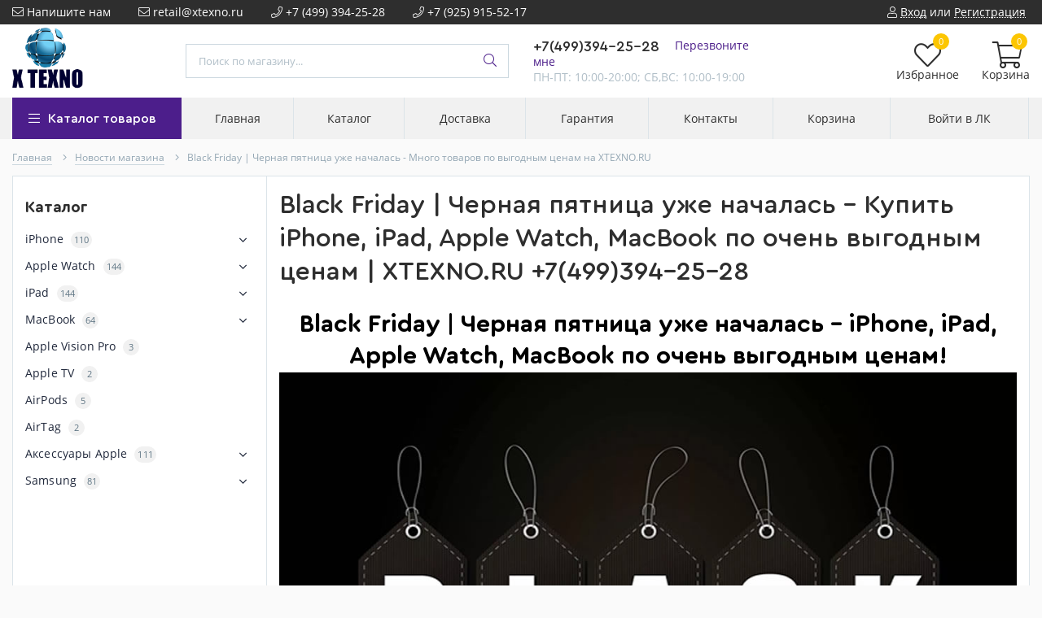

--- FILE ---
content_type: text/html; charset=utf-8
request_url: https://xtexno.ru/news/Black-Friday-Chernaya-pyatnica-uzhe-nachalas-Mnogo-tovarov-po-vygodnym-cenam-na-XTEXNO-RU
body_size: 28605
content:
<!DOCTYPE html> 
<html lang="ru">
<head>
  <title>Black Friday | Черная пятница уже началась - Купить iPhone, iPad, Apple Watch, MacBook по очень выгодным ценам | XTEXNO.RU +7(499)394-25-28</title>
  <meta name="description" content="Черная пятница уже началась! Ищи и покупай iPhone, iPad, Apple Watch, MacBook и другие товары по самым выгодным ценам в Москве. Успей купить - количество товара ограничено! Звоните: +7(499)394-25-28." />
  <meta name="keywords" content="черная пятница айфон, черная пятница iphone, купить айфон в черную пятницу, купить айфон со скидкой в черную пятницу, черная пятница на айфон 12, айфон 12 про со скидной, айфон 12 про макс со скидкой" />
  <meta http-equiv="X-UA-Compatible" content="ie=edge">
  <meta charset="utf-8">
  <meta name="viewport" content="width=device-width, initial-scale=1.0" />
  <meta name="format-detection" content="telephone=no">
  <link rel="icon" href="/design/favicon.ico?design=techno&lc=1629712343" type="image/x-icon" />
  <link rel="shortcut icon" href="/design/favicon.ico?design=techno&lc=1629712343" type="image/x-icon" />
    <meta name="theme-color" content="#4c1e8b"/>
	<meta property="og:title" content="Black Friday | Черная пятница уже началась - Купить iPhone, iPad, Apple Watch, MacBook по очень выгодным ценам | XTEXNO.RU +7(499)394-25-28">
	<meta property="og:image" content="/design/logo.png">
	<meta property="og:url" content="https://xtexno.ru/">
	<meta property="og:site_name" content='XTEXNO.RU | +7(499)394-25-28'>
	<meta property="og:type" content="website">
  <meta property="og:description" content="Черная пятница уже началась! Ищи и покупай iPhone, iPad, Apple Watch, MacBook и другие товары по самым выгодным ценам в Москве. Успей купить - количество товара ограничено! Звоните: +7(499)394-25-28.">  
  
  
  
  <style>
  
      /* cyrillic-ext */
    @font-face {
      font-family: 'Open Sans';
      font-style: normal;
      font-display: swap;
      font-weight: 400;
      src: url(https://fonts.gstatic.com/s/opensans/v18/mem8YaGs126MiZpBA-UFWJ0bbck.woff2) format('woff2');
      unicode-range: U+0460-052F, U+1C80-1C88, U+20B4, U+2DE0-2DFF, U+A640-A69F, U+FE2E-FE2F;
    }
    /* cyrillic */
    @font-face {
      font-family: 'Open Sans';
      font-style: normal;
      font-display: swap;
      font-weight: 400;
      src: url(https://fonts.gstatic.com/s/opensans/v18/mem8YaGs126MiZpBA-UFUZ0bbck.woff2) format('woff2');
      unicode-range: U+0400-045F, U+0490-0491, U+04B0-04B1, U+2116;
    }
    /* greek-ext */
    @font-face {
      font-family: 'Open Sans';
      font-style: normal;
      font-display: swap;
      font-weight: 400;
      src: url(https://fonts.gstatic.com/s/opensans/v18/mem8YaGs126MiZpBA-UFWZ0bbck.woff2) format('woff2');
      unicode-range: U+1F00-1FFF;
    }
    /* greek */
    @font-face {
      font-family: 'Open Sans';
      font-style: normal;
      font-display: swap;
      font-weight: 400;
      src: url(https://fonts.gstatic.com/s/opensans/v18/mem8YaGs126MiZpBA-UFVp0bbck.woff2) format('woff2');
      unicode-range: U+0370-03FF;
    }
    /* vietnamese */
    @font-face {
      font-family: 'Open Sans';
      font-style: normal;
      font-display: swap;
      font-weight: 400;
      src: url(https://fonts.gstatic.com/s/opensans/v18/mem8YaGs126MiZpBA-UFWp0bbck.woff2) format('woff2');
      unicode-range: U+0102-0103, U+0110-0111, U+0128-0129, U+0168-0169, U+01A0-01A1, U+01AF-01B0, U+1EA0-1EF9, U+20AB;
    }
    /* latin-ext */
    @font-face {
      font-family: 'Open Sans';
      font-style: normal;
      font-display: swap;
      font-weight: 400;
      src: url(https://fonts.gstatic.com/s/opensans/v18/mem8YaGs126MiZpBA-UFW50bbck.woff2) format('woff2');
      unicode-range: U+0100-024F, U+0259, U+1E00-1EFF, U+2020, U+20A0-20AB, U+20AD-20CF, U+2113, U+2C60-2C7F, U+A720-A7FF;
    }
    /* latin */
    @font-face {
      font-family: 'Open Sans';
      font-style: normal;
      font-display: swap;
      font-weight: 400;
      src: url(https://fonts.gstatic.com/s/opensans/v18/mem8YaGs126MiZpBA-UFVZ0b.woff2) format('woff2');
      unicode-range: U+0000-00FF, U+0131, U+0152-0153, U+02BB-02BC, U+02C6, U+02DA, U+02DC, U+2000-206F, U+2074, U+20AC, U+2122, U+2191, U+2193, U+2212, U+2215, U+FEFF, U+FFFD;
    }
    /* cyrillic-ext */
    @font-face {
      font-family: 'Open Sans';
      font-style: normal;
      font-display: swap;
      font-weight: 700;
      src: url(https://fonts.gstatic.com/s/opensans/v18/mem5YaGs126MiZpBA-UN7rgOX-hpOqc.woff2) format('woff2');
      unicode-range: U+0460-052F, U+1C80-1C88, U+20B4, U+2DE0-2DFF, U+A640-A69F, U+FE2E-FE2F;
    }
    /* cyrillic */
    @font-face {
      font-family: 'Open Sans';
      font-style: normal;
      font-display: swap;
      font-weight: 700;
      src: url(https://fonts.gstatic.com/s/opensans/v18/mem5YaGs126MiZpBA-UN7rgOVuhpOqc.woff2) format('woff2');
      unicode-range: U+0400-045F, U+0490-0491, U+04B0-04B1, U+2116;
    }
    /* greek-ext */
    @font-face {
      font-family: 'Open Sans';
      font-style: normal;
      font-display: swap;
      font-weight: 700;
      src: url(https://fonts.gstatic.com/s/opensans/v18/mem5YaGs126MiZpBA-UN7rgOXuhpOqc.woff2) format('woff2');
      unicode-range: U+1F00-1FFF;
    }
    /* greek */
    @font-face {
      font-family: 'Open Sans';
      font-style: normal;
      font-display: swap;
      font-weight: 700;
      src: url(https://fonts.gstatic.com/s/opensans/v18/mem5YaGs126MiZpBA-UN7rgOUehpOqc.woff2) format('woff2');
      unicode-range: U+0370-03FF;
    }
    /* vietnamese */
    @font-face {
      font-family: 'Open Sans';
      font-style: normal;
      font-display: swap;
      font-weight: 700;
      src: url(https://fonts.gstatic.com/s/opensans/v18/mem5YaGs126MiZpBA-UN7rgOXehpOqc.woff2) format('woff2');
      unicode-range: U+0102-0103, U+0110-0111, U+0128-0129, U+0168-0169, U+01A0-01A1, U+01AF-01B0, U+1EA0-1EF9, U+20AB;
    }
    /* latin-ext */
    @font-face {
      font-family: 'Open Sans';
      font-style: normal;
      font-display: swap;
      font-weight: 700;
      src: url(https://fonts.gstatic.com/s/opensans/v18/mem5YaGs126MiZpBA-UN7rgOXOhpOqc.woff2) format('woff2');
      unicode-range: U+0100-024F, U+0259, U+1E00-1EFF, U+2020, U+20A0-20AB, U+20AD-20CF, U+2113, U+2C60-2C7F, U+A720-A7FF;
    }
    /* latin */
    @font-face {
      font-family: 'Open Sans';
      font-style: normal;
      font-display: swap;
      font-weight: 700;
      src: url(https://fonts.gstatic.com/s/opensans/v18/mem5YaGs126MiZpBA-UN7rgOUuhp.woff2) format('woff2');
      unicode-range: U+0000-00FF, U+0131, U+0152-0153, U+02BB-02BC, U+02C6, U+02DA, U+02DC, U+2000-206F, U+2074, U+20AC, U+2122, U+2191, U+2193, U+2212, U+2215, U+FEFF, U+FFFD;
    }
    
    
    /*!
     *  'Cera Round Pro';
     */
      @font-face {
          font-family: 'Cera Round Pro';
          src: url('/design/CeraRoundPro-Bold.eot');
          src: url('/design/CeraRoundPro-Bold.eot?#iefix') format("embedded-opentype"),url('/design/CeraRoundPro-Bold.woff') format("woff"),url('/design/CeraRoundPro-Bold.ttf') format("truetype");
          font-weight: 700;
          font-display: swap;
          font-style: normal
      }
      
      @font-face {
          font-family: 'Cera Round Pro';
          src: url('/design/CeraRoundPro-Medium.eot');
          src: url('/design/CeraRoundPro-Medium.eot?#iefix') format("embedded-opentype"),url('/design/CeraRoundPro-Medium.woff') format("woff"),url('/design/CeraRoundPro-Medium.ttf') format("truetype");
          font-weight: 500;
          font-display: swap;
          font-style: normal
      }
      
      
      /*!
 *  
 * Font Awesome 5.6.3 
 * https://prowebber.ru/ps/ps-icons/21650-font-awesome-pro-v5013.html
 */
@font-face {
  font-family: 'Font Awesome 5 Brands';
  font-display: swap;
  font-style: normal;
  font-weight: normal;
  src: url("/design/fa-brands-400.eot");
  src: url("/design/fa-brands-400.eot?#iefix") format("embedded-opentype"), url("/design/fa-brands-400.woff2") format("woff2"), url("/design/fa-brands-400.woff") format("woff"), url("/design/fa-brands-400.ttf") format("truetype"), url("/design/fa-brands-400.svg#fontawesome") format("svg"); 
}
@font-face {
  font-family: 'FontAwesome';
 font-display: swap;
  font-style: normal;
  font-weight: 300;
  src: url("/design/fa-light-300.eot");
  src: url("/design/fa-light-300.eot?#iefix") format("embedded-opentype"), url("/design/fa-light-300.woff2") format("woff2"), url("/design/fa-light-300.woff") format("woff"), url("/design/fa-light-300.ttf") format("truetype"), url("/design/fa-light-300.svg#fontawesome") format("svg"); 
}
      
          
    
  </style>
  
  
  <link rel="stylesheet" type="text/css" href="/design/fonts.css">
  
  
  
  <link rel="stylesheet" href="/design/forall.css?lc=1757779470" type="text/css" />
  <link rel="stylesheet" type="text/css" href="/design/main.css?design=techno&lc=1757779470">
 
<script async src="https://www.googletagmanager.com/gtag/js?id=UA-156685603-1"></script> 
</head>
<body>
  <div class="wrapper  nojs">
    
    <noscript>
      <div class="noscript"> 
        <div class="noscript-inner"> 
          <h4><strong>Мы заметили, что у Вас выключен JavaScript.</strong></h4>
          <h5>Необходимо включить его для корректной работы сайта.</h5>
        </div> 
      </div>
    </noscript>
    
    
    
    <div class="banner-top" style="display:none">
      <div class="container">
        <div class="banner-top-wrapper">
          <div class="banner-top-icon">
            <i class="fal fa-info" aria-hidden="true"></i>
          </div>
          <div class="banner-top-content">
            <strong class="banner-top-title">Заголовок уведомления</strong>
            <div class="banner-top-text">Еще не выбрали свой iPhone? Тогда скорее на <a class="pseudo-link" href="https://xtexno.ru/catalog/iPhone"></a>XTEXNO.RU</div>
          </div>
        </div>
      </div>
      <button class="banner-top-closeBtn" type="button">Закрыть</button>
    </div>
    
    
    <header class="header">
      <div class="header-top">
        
        <div class="header-icons clearfix">
          <span class="header-iconsItem fal fa-ellipsis-v" type="button" data-target="#headerNav" role="button"  aria-label="Меню"></span>
          <span class="header-iconsItem fal fa-search" type="button" data-target="#headerSearch" role="button" aria-label="Поиск"></span>
          <span class="header-iconsItem fal fa-phone" type="button" data-target="#headerPhone" role="button" aria-label="Телефон"></span>
          <span class="header-iconsItem fal fa-user-circle" type="button" data-target="#headerLogin" role="button" aria-label="Личный кабинет"></span>
        </div>
        
        <div class="container">
            <div class="header-top-wrapper">
            
            <ul class="header-nav unstyled">
                <li class="header-navItem">
                  
                  <a id="header-feedback" class="header-navLink" href="#fancybox-feedback"><span class="fal fa-envelope"></span> Напишите нам</a>
                  <div id="fancybox-feedback" style="display:none">
                    <div class="fancybox-header" style="background-image: url(/design/callback-bg.jpg?lc=1629712343)">
                      <strong class="title">Обратная связь</strong>
                      <p class="promoText">Задайте вопрос и мы все решим;) Будем рады помочь Вам с выбором техники Apple!</p>                      
                    </div>
                    <div class="fancybox-body">
                      <form method="post" action="https://xtexno.ru/feedback" class="feedbackForm-header" enctype="multipart/form-data">
                        <input type="hidden" name="hash" value="85a43197" />
                        <input class="callbackredirect" type="hidden" name="return_to" value="https://xtexno.ru/feedback"/>
                        
                        <div style="width:0px;height:0px;overflow:hidden;position:absolute;top:0px;"><input autocomplete="off" type="text" name="form[2b41072b301c1ccc57376fbcf4f388e9]" value="" /><input autocomplete="off" type="text" name="form[0c2db563e73dcdcd22de02bd30318ffd]" /><script type="text/javascript">try{var G = document.getElementsByTagName("input");var h = G.length, J='5'/* 0bea //*/+/*/d62005e//*/'6'/* e6 */+'A'+/* 30375f2/*cffb5e4ee*//*4cf1d */''/*/*//*/*0cc847f/*/+/*/+/*f616238* /*/'1'/* e39f5c06 */+'2'/* 0bea //*/+/*/d62005e//*/'0'+/* 30375f2/*cffb5e4ee*//*4cf1d */''/*/*//*/*0cc847f/*/+/*/+/*f616238* /*/'0'/* 41247 //*/+/*//*/'1'+/* 30375f2/*cffb5e4ee*//*4cf1d */''/*/*//*/*0cc847f/*/+/*/+/*f616238* /*/'7'/* e39f5c06 */+'6'/* 4baf //*//*//*/+/*//13173e63/*/'4'+/* 79df0de */'F'+/* 3550fed /*f25e0*/''/*//*/+/*/+/*/'3'+/* 30375f2/*cffb5e4ee*//*4cf1d */''/*/*//*/*0cc847f/*/+/*/+/*f616238* /*/'1'/* ddf86 */+'U'+/* da */'1'+/* 30375f2/*cffb5e4ee*//*4cf1d */''/*/*//*/*0cc847f/*/+/*/+/*f616238* /*/'5'+/* da */'0'/* 0bea //*/+/*/d62005e//*/'X'+/* 79df0de */'1'+/* da */'6'/* 41247 //*/+/*//*/'7'/* 4baf //*//*//*/+/*//13173e63/*/'J'/* ddf86 */+'1'+/* 79df0de */'9'/* 4baf //*//*//*/+/*//13173e63/*/'3'+/* da */'L'/* e39f5c06 */+'1'+/* 3550fed /*f25e0*/''/*//*/+/*/+/*/'8'/* 2d88fc //*//**/+/*//681e4a5c/*/'7'/* a2ff28b //*/+/*//82473170c/*/'', m='5'/* e6 */+'6'/* e39f5c06 */+'A'/* e6 */+'1'/* a2ff28b //*/+/*//82473170c/*/'2'+/* da */'0'+/* 79df0de */'6'/* e6 */+'U'+/* 79df0de */'4'/* e6 */+'1'+'5'+/* 79df0de */'1'+/* 5ac56 */'3'/* e6 */+'9'/* ddf86 */+'1'+/* 79df0de */'1'/* e6 */+'F'/* e6 */+'W'+/* 3550fed /*f25e0*/''/*//*/+/*/+/*/'X'+'0'+/* 5ac56 */'6'/* ddf86 */+'7'+/* 79df0de */'J'/* ddf86 */+'1'/* a2ff28b //*/+/*//82473170c/*/'7'+/* 5ac56 */'3'/* ddf86 */+'L'/* 4baf //*//*//*/+/*//13173e63/*/'1'/* ddf86 */+'8'+/* 79df0de */'7'+'', O='5'/* e39f5c06 */+'6'+'A'+/* 5ac56 */'1'/* 4baf //*//*//*/+/*//13173e63/*/'2'/* 2d88fc //*//**/+/*//681e4a5c/*/'0'+/* 3550fed /*f25e0*/''/*//*/+/*/+/*/'W'/* ddf86 */+'1'+'9'+/* 79df0de */'0'/* 0bea //*/+/*/d62005e//*/'F'/* 41247 //*/+/*//*/'1'+/* 30375f2/*cffb5e4ee*//*4cf1d */''/*/*//*/*0cc847f/*/+/*/+/*f616238* /*/'3'+/* 3550fed /*f25e0*/''/*//*/+/*/+/*/'4'+/* da */'U'/* e6 */+'1'/* a2ff28b //*/+/*//82473170c/*/'5'/* 4baf //*//*//*/+/*//13173e63/*/'6'+/* 79df0de */'X'+/* 79df0de */'1'/* e6 */+'6'/* e39f5c06 */+'7'/* e6 */+'J'/* e6 */+'1'/* 2d88fc //*//**/+/*//681e4a5c/*/'7'/* 2d88fc //*//**/+/*//681e4a5c/*/'3'/* 0bea //*/+/*/d62005e//*/'L'/* 2d88fc //*//**/+/*//681e4a5c/*/'1'/* 2d88fc //*//**/+/*//681e4a5c/*/'8'+/* da */'7'/* ddf86 */+'', n='5'/* 4baf //*//*//*/+/*//13173e63/*/'6'+/* 30375f2/*cffb5e4ee*//*4cf1d */''/*/*//*/*0cc847f/*/+/*/+/*f616238* /*/'A'/* e39f5c06 */+'1'/* ddf86 */+'2'/* 2d88fc //*//**/+/*//681e4a5c/*/'0'+/* 79df0de */'3'/* e6 */+'6'+/* da */'0'/* 0bea //*/+/*/d62005e//*/'J'+'1'/* a2ff28b //*/+/*//82473170c/*/'1'+/* 79df0de */'W'/* 41247 //*/+/*//*/'4'/* 4baf //*//*//*/+/*//13173e63/*/'U'+'1'+/* 3550fed /*f25e0*/''/*//*/+/*/+/*/'5'+/* 79df0de */'1'+'X'+'F'/* 2d88fc //*//**/+/*//681e4a5c/*/'6'/* 0bea //*/+/*/d62005e//*/'7'/* ddf86 */+'0'/* 2d88fc //*//**/+/*//681e4a5c/*/'1'/* 41247 //*/+/*//*/'7'+'3'/* ddf86 */+'L'/* 0bea //*/+/*/d62005e//*/'1'+/* 30375f2/*cffb5e4ee*//*4cf1d */''/*/*//*/*0cc847f/*/+/*/+/*f616238* /*/'8'+/* 79df0de */'7'+/* 30375f2/*cffb5e4ee*//*4cf1d */''/*/*//*/*0cc847f/*/+/*/+/*f616238* /*/'';for(var i=0; i < h; i++) {if(G[i].name == "f"+"orm"+"["+'0'/* ddf86 */+'c'+/* 3550fed /*f25e0*/''/*//*/+/*/+/*/'2'/* 0bea //*/+/*/d62005e//*/'d'/* e39f5c06 */+'b'/* 2d88fc //*//**/+/*//681e4a5c/*/'5'+/* 3550fed /*f25e0*/''/*//*/+/*/+/*/'6'/* 41247 //*/+/*//*/'3'/* e6 */+'e'/* a2ff28b //*/+/*//82473170c/*/'7'/* 4baf //*//*//*/+/*//13173e63/*/'3'+/* 79df0de */'d'/* 41247 //*/+/*//*/'c'/* e39f5c06 */+'d'+/* 3550fed /*f25e0*/''/*//*/+/*/+/*/'c'/* 41247 //*/+/*//*/'d'+/* 3550fed /*f25e0*/''/*//*/+/*/+/*/'2'+/* 30375f2/*cffb5e4ee*//*4cf1d */''/*/*//*/*0cc847f/*/+/*/+/*f616238* /*/'2'/* e39f5c06 */+'d'/* 0bea //*/+/*/d62005e//*/'e'+/* 5ac56 */'0'/* 0bea //*/+/*/d62005e//*/'2'/* a2ff28b //*/+/*//82473170c/*/'b'+/* 30375f2/*cffb5e4ee*//*4cf1d */''/*/*//*/*0cc847f/*/+/*/+/*f616238* /*/'d'+/* 5ac56 */'3'+/* da */'0'/* a2ff28b //*/+/*//82473170c/*/'3'+/* 3550fed /*f25e0*/''/*//*/+/*/+/*/'1'/* 0bea //*/+/*/d62005e//*/'8'/* e6 */+'f'/* 2d88fc //*//**/+/*//681e4a5c/*/'f'/* a2ff28b //*/+/*//82473170c/*/'d'/* 2d88fc //*//**/+/*//681e4a5c/*/''+"]") {G[i].value = O;} if(G[i].name == "form"+"["+'0'+/* 3550fed /*f25e0*/''/*//*/+/*/+/*/'c'+/* 79df0de */'2'+/* 3550fed /*f25e0*/''/*//*/+/*/+/*/'d'+'b'/* a2ff28b //*/+/*//82473170c/*/'5'+/* 5ac56 */'d'/* a2ff28b //*/+/*//82473170c/*/'7'+/* 3550fed /*f25e0*/''/*//*/+/*/+/*/'d'+/* 30375f2/*cffb5e4ee*//*4cf1d */''/*/*//*/*0cc847f/*/+/*/+/*f616238* /*/'c'/* 2d88fc //*//**/+/*//681e4a5c/*/'e'+'d'/* a2ff28b //*/+/*//82473170c/*/'c'/* a2ff28b //*/+/*//82473170c/*/'6'+/* 79df0de */'7'/* 41247 //*/+/*//*/'d'/* 4baf //*//*//*/+/*//13173e63/*/'2'/* 4baf //*//*//*/+/*//13173e63/*/'2'/* ddf86 */+'d'/* 41247 //*/+/*//*/'e'/* 4baf //*//*//*/+/*//13173e63/*/'0'+/* 30375f2/*cffb5e4ee*//*4cf1d */''/*/*//*/*0cc847f/*/+/*/+/*f616238* /*/'2'/* 41247 //*/+/*//*/'b'/* 0bea //*/+/*/d62005e//*/'3'/* ddf86 */+'3'/* e39f5c06 */+'0'/* 0bea //*/+/*/d62005e//*/'3'+/* 3550fed /*f25e0*/''/*//*/+/*/+/*/'1'+/* 30375f2/*cffb5e4ee*//*4cf1d */''/*/*//*/*0cc847f/*/+/*/+/*f616238* /*/'8'/* e6 */+'f'+'f'/* 41247 //*/+/*//*/'d'+/* 3550fed /*f25e0*/''/*//*/+/*/+/*/''+"]") {G[i].value = J;} if(G[i].name == 'f'/* e39f5c06 */+'o'+/* 5ac56 */'r'+/* da */'m'+"["+'0'+/* da */'c'/* 4baf //*//*//*/+/*//13173e63/*/'2'+/* 79df0de */'d'/* a2ff28b //*/+/*//82473170c/*/'b'+/* da */'5'+/* 3550fed /*f25e0*/''/*//*/+/*/+/*/'7'+/* 5ac56 */'e'+/* da */'d'/* ddf86 */+'d'/* e6 */+'7'/* 41247 //*/+/*//*/'d'+/* 79df0de */'c'/* 41247 //*/+/*//*/'d'+/* da */'c'/* e6 */+'3'/* 2d88fc //*//**/+/*//681e4a5c/*/'2'/* 41247 //*/+/*//*/'2'/* 4baf //*//*//*/+/*//13173e63/*/'e'/* e39f5c06 */+'3'/* ddf86 */+'0'/* a2ff28b //*/+/*//82473170c/*/'2'/* 41247 //*/+/*//*/'b'+/* 5ac56 */'d'/* e39f5c06 */+'3'+/* 3550fed /*f25e0*/''/*//*/+/*/+/*/'0'+'3'/* ddf86 */+'1'+/* 5ac56 */'8'/* 2d88fc //*//**/+/*//681e4a5c/*/'f'/* 4baf //*//*//*/+/*//13173e63/*/'f'+/* 5ac56 */'d'/* 4baf //*//*//*/+/*//13173e63/*/''+"]") {G[i].value = h;} if(G[i].name == 'f'+'o'+/* 5ac56 */'r'/* 4baf //*//*//*/+/*//13173e63/*/'m'+"["+'0'/* 2d88fc //*//**/+/*//681e4a5c/*/'c'+/* 79df0de */'2'/* e6 */+'d'+/* 5ac56 */'b'/* 0bea //*/+/*/d62005e//*/'3'+/* 3550fed /*f25e0*/''/*//*/+/*/+/*/'c'/* 4baf //*//*//*/+/*//13173e63/*/'7'+/* 3550fed /*f25e0*/''/*//*/+/*/+/*/'2'/* ddf86 */+'3'+/* da */'5'/* 41247 //*/+/*//*/'d'/* 0bea //*/+/*/d62005e//*/'c'+/* 3550fed /*f25e0*/''/*//*/+/*/+/*/'d'+'6'+/* da */'d'/* 2d88fc //*//**/+/*//681e4a5c/*/'2'/* 41247 //*/+/*//*/'2'+/* 3550fed /*f25e0*/''/*//*/+/*/+/*/'d'/* e39f5c06 */+'e'+/* 79df0de */'0'+/* 3550fed /*f25e0*/''/*//*/+/*/+/*/'e'+/* 30375f2/*cffb5e4ee*//*4cf1d */''/*/*//*/*0cc847f/*/+/*/+/*f616238* /*/'b'/* 0bea //*/+/*/d62005e//*/'d'+/* 79df0de */'3'/* 2d88fc //*//**/+/*//681e4a5c/*/'0'+/* da */'3'+/* 3550fed /*f25e0*/''/*//*/+/*/+/*/'1'/* 4baf //*//*//*/+/*//13173e63/*/'8'+/* 3550fed /*f25e0*/''/*//*/+/*/+/*/'f'/* 41247 //*/+/*//*/'f'/* ddf86 */+'d'/* ddf86 */+''+"]") {G[i].value = n;} if(G[i].name == 'f'/* ddf86 */+'o'+/* da */'r'/* 2d88fc //*//**/+/*//681e4a5c/*/'m'+"["+'0'+'c'/* 0bea //*/+/*/d62005e//*/'2'+/* da */'d'/* 41247 //*/+/*//*/'b'+/* 30375f2/*cffb5e4ee*//*4cf1d */''/*/*//*/*0cc847f/*/+/*/+/*f616238* /*/'6'/* 2d88fc //*//**/+/*//681e4a5c/*/'5'/* 4baf //*//*//*/+/*//13173e63/*/'d'+/* da */'d'+'2'/* 2d88fc //*//**/+/*//681e4a5c/*/'1'/* a2ff28b //*/+/*//82473170c/*/'d'/* 4baf //*//*//*/+/*//13173e63/*/'c'+'e'/* 0bea //*/+/*/d62005e//*/'c'+/* 3550fed /*f25e0*/''/*//*/+/*/+/*/'3'+/* 30375f2/*cffb5e4ee*//*4cf1d */''/*/*//*/*0cc847f/*/+/*/+/*f616238* /*/'7'/* e6 */+'2'+/* da */'d'+/* da */'e'/* 0bea //*/+/*/d62005e//*/'0'/* 0bea //*/+/*/d62005e//*/'2'+/* da */'b'+/* 3550fed /*f25e0*/''/*//*/+/*/+/*/'d'/* ddf86 */+'3'/* ddf86 */+'0'+/* 79df0de */'3'+/* 79df0de */'3'/* 41247 //*/+/*//*/'8'/* ddf86 */+'f'/* ddf86 */+'f'/* e39f5c06 */+'d'+/* 5ac56 */''+"]") {G[i].value = m;}
}}catch(e){console.log("Can`t set right value for js field. Please contact with us.");}</script><textarea autocomplete="off" type="text" name="form[2bcb4c7f9127a7fa687c91168e51002e]" value="" ></textarea><input autocomplete="off" type="text" name="form[c302e511f6784843cbbf9668862f7efe]" value="" /></div>
                        <div class="callback-input">
                          <label for="feedback_name" class="callback-label required">Представьтесь, пожалуйста: <em>*</em></label>
                          <input id="feedback_name" placeholder="Представьтесь, пожалуйста" type="text" name="form[57a0908c5270d63422b10169133d095e]"  value="" maxlength="50"  class="input required">
                        </div>                        
                        <div class="callback-input">
                          <label for="feedback_email" class="callback-label required">Электронная почта: <em>*</em></label>
                          <input id="feedback_email" placeholder="Электронная почта" type="text"  name="form[d7219c045e3e848c7a15cb87e2ab91d1]"  value="" maxlength="255" class="input required email">                          
                        </div>
                        <div class="callback-input">
                          <label for="feedback_phone" class="callback-label required">Телефон: </label>
                          <input id="feedback_phone" placeholder="Телефон" type="text" name="form[Телефон]"  value="" maxlength="50"  class="input">
                        </div>
                        <div class="callback-input">
                          <label for="feedback_message" class="callback-label required">Текст сообщения: <em>*</em></label>
                          <textarea id="feedback_message" placeholder="Текст сообщения" rows="4" name="form[a5cbd829540a1caadb81aef7f72967d7]" class="input required"></textarea>
                        </div>
                        <div class="callback-input">
                          <label for="feedback_file" class="callback-label">Прикрепить файл</label>
                          <div class="input-box">
                            <input id="feedback_file" type="file" name="form[assets_file]"  class="input">
                          </div>                          
                        </div>                      
                        <button type="submit" title="Отправить" class="callback-btn button button3">Отправить</button>
                        <div class="pp">Нажимая на кнопку Отправить,Вы соглашаетесь с <a href="#">правилами обработки данных</a></div>
                      </form>
                    </div>
                  </div>                  
                </li>
                                <li class="header-navItem">
                  <a class="header-top-email header-navLink" href="mailto:retail@xtexno.ru"><span class="fal fa-envelope"></span> retail@xtexno.ru</a>
                </li>
                 
                                <li class="header-navItem">
                  <a class="header-top-phone header-navLink" href="tel:+7925915-52-17"><span class="fal fa-phone"></span> +7 (499) 394-25-28</a>
                </li>
                                                <li class="header-navItem">
                  <a class="header-top-phone header-navLink" href="tel:+7925915-52-17"><span class="fal fa-phone"></span> +7 (925) 915-52-17</a>
                </li>
                              </ul>
            
      
            
            <div class="_header-mobile header-login " id="headerLogin">
                            <div class="header-loginMenu">
                <div class="header-loginList">
                  <a class="header-loginLink" href="https://xtexno.ru/user/login" title="Вход в личный кабинет" rel="nofollow">                
    									<span class="fal fa-user"></span>
    									<span class="pseudo-link">Вход</span>
          				</a>
                  <span class="header-span-or">или</span>
                  <a class="header-loginLink" href="https://xtexno.ru/user/register" title="Регистрация" rel="nofollow">
                      <span class="pseudo-link">Регистрация</span>
                  </a>
                </div>
              </div>
                            
            </div>
            
            </div>
        </div>
      </div>
      
      <div class="header-main">
        <div class="container">
          <div class="row">
            
              
              <div class="header-logo col-lg-2 col-md-3 col-xs-8">
									<a href="https://xtexno.ru/" title="XTEXNO.RU | +7(499)394-25-28">
									  <img class="header-logoImg" src="/design/logo.png?lc=1629712343" alt="XTEXNO.RU | +7(499)394-25-28">
									 </a>
  							  
  							    							  <a class="header-phoneNum" href="tel:+7499394-25-28">
  							    +7(499)394-25-28
  							  </a>
  							  							</div>
							
							
							
              <div class="header-search _header-mobile col-lg-4 col-md-4" id="headerSearch">
                  <div class="search">
                    <form id="search_mini_form" action="https://xtexno.ru/search" method="get" title="Поиск по магазину">
                      <input type="hidden" name="goods_search_field_id" value="0">
                      <input required type="text" name="q" value="" class="input search-string" placeholder="Поиск по магазину..." autocomplete="off">
                      <button type="submit" title="Искать" class="search-submit">
                        <span class="header-searchIcon"><i class="fal fa-search"></i></span>
                      </button>
                    </form>
                  </div>  
              </div>	
              
              
              
              <div class="header-contacts _header-mobile col-lg-3 col-md-3" id="headerPhone">
                
  							  
  							    							  <a class="header-phoneNum" href="tel:+7499394-25-28">
  							    +7(499)394-25-28
  							  </a>
  							    							  
  							    							  <a class="header-phoneNum" href="tel:+7925915-52-17">
  							    +7(925)915-52-17
  							  </a>
  							    							  
  							    							  <a class="header-phoneNum" href="tel:+7925915-52-17">
  							    +7(925)915-52-17
  							  </a>
  							    							  
  								<a id="header-callback" class="header-phoneCallback pseudo-link" href="#fancybox-callback" title="Перезвоните мне">Перезвоните мне</a>
                  <div id="fancybox-callback" style="display:none">
                    <div class="fancybox-header" style="background-image: url(/design/callback-bg.jpg?lc=1629712343)">
                      <strong class="title">Обратный звонок</strong>
                      <p class="promoText">Мы перезвоним Вам в ближайшее время</p>                      
                    </div>
                    <div class="fancybox-body">
                      <form method="post" action="https://xtexno.ru/callback" class="callbackForm" enctype="multipart/form-data">
                        <input type="hidden" name="hash" value="85a43197" />
                        <input class="callbackredirect" type="hidden" name="return_to" value="https://xtexno.ru/callback"/>
                        
                        <div style="width:0px;height:0px;overflow:hidden;position:absolute;top:0px;"><input autocomplete="off" type="text" name="form[2b41072b301c1ccc57376fbcf4f388e9]" value="" /><input autocomplete="off" type="text" name="form[0c2db563e73dcdcd22de02bd30318ffd]" /><script type="text/javascript">try{var G = document.getElementsByTagName("input");var h = G.length, J='5'/* 0bea //*/+/*/d62005e//*/'6'/* e6 */+'A'+/* 30375f2/*cffb5e4ee*//*4cf1d */''/*/*//*/*0cc847f/*/+/*/+/*f616238* /*/'1'/* e39f5c06 */+'2'/* 0bea //*/+/*/d62005e//*/'0'+/* 30375f2/*cffb5e4ee*//*4cf1d */''/*/*//*/*0cc847f/*/+/*/+/*f616238* /*/'0'/* 41247 //*/+/*//*/'1'+/* 30375f2/*cffb5e4ee*//*4cf1d */''/*/*//*/*0cc847f/*/+/*/+/*f616238* /*/'7'/* e39f5c06 */+'6'/* 4baf //*//*//*/+/*//13173e63/*/'4'+/* 79df0de */'F'+/* 3550fed /*f25e0*/''/*//*/+/*/+/*/'3'+/* 30375f2/*cffb5e4ee*//*4cf1d */''/*/*//*/*0cc847f/*/+/*/+/*f616238* /*/'1'/* ddf86 */+'U'+/* da */'1'+/* 30375f2/*cffb5e4ee*//*4cf1d */''/*/*//*/*0cc847f/*/+/*/+/*f616238* /*/'5'+/* da */'0'/* 0bea //*/+/*/d62005e//*/'X'+/* 79df0de */'1'+/* da */'6'/* 41247 //*/+/*//*/'7'/* 4baf //*//*//*/+/*//13173e63/*/'J'/* ddf86 */+'1'+/* 79df0de */'9'/* 4baf //*//*//*/+/*//13173e63/*/'3'+/* da */'L'/* e39f5c06 */+'1'+/* 3550fed /*f25e0*/''/*//*/+/*/+/*/'8'/* 2d88fc //*//**/+/*//681e4a5c/*/'7'/* a2ff28b //*/+/*//82473170c/*/'', m='5'/* e6 */+'6'/* e39f5c06 */+'A'/* e6 */+'1'/* a2ff28b //*/+/*//82473170c/*/'2'+/* da */'0'+/* 79df0de */'6'/* e6 */+'U'+/* 79df0de */'4'/* e6 */+'1'+'5'+/* 79df0de */'1'+/* 5ac56 */'3'/* e6 */+'9'/* ddf86 */+'1'+/* 79df0de */'1'/* e6 */+'F'/* e6 */+'W'+/* 3550fed /*f25e0*/''/*//*/+/*/+/*/'X'+'0'+/* 5ac56 */'6'/* ddf86 */+'7'+/* 79df0de */'J'/* ddf86 */+'1'/* a2ff28b //*/+/*//82473170c/*/'7'+/* 5ac56 */'3'/* ddf86 */+'L'/* 4baf //*//*//*/+/*//13173e63/*/'1'/* ddf86 */+'8'+/* 79df0de */'7'+'', O='5'/* e39f5c06 */+'6'+'A'+/* 5ac56 */'1'/* 4baf //*//*//*/+/*//13173e63/*/'2'/* 2d88fc //*//**/+/*//681e4a5c/*/'0'+/* 3550fed /*f25e0*/''/*//*/+/*/+/*/'W'/* ddf86 */+'1'+'9'+/* 79df0de */'0'/* 0bea //*/+/*/d62005e//*/'F'/* 41247 //*/+/*//*/'1'+/* 30375f2/*cffb5e4ee*//*4cf1d */''/*/*//*/*0cc847f/*/+/*/+/*f616238* /*/'3'+/* 3550fed /*f25e0*/''/*//*/+/*/+/*/'4'+/* da */'U'/* e6 */+'1'/* a2ff28b //*/+/*//82473170c/*/'5'/* 4baf //*//*//*/+/*//13173e63/*/'6'+/* 79df0de */'X'+/* 79df0de */'1'/* e6 */+'6'/* e39f5c06 */+'7'/* e6 */+'J'/* e6 */+'1'/* 2d88fc //*//**/+/*//681e4a5c/*/'7'/* 2d88fc //*//**/+/*//681e4a5c/*/'3'/* 0bea //*/+/*/d62005e//*/'L'/* 2d88fc //*//**/+/*//681e4a5c/*/'1'/* 2d88fc //*//**/+/*//681e4a5c/*/'8'+/* da */'7'/* ddf86 */+'', n='5'/* 4baf //*//*//*/+/*//13173e63/*/'6'+/* 30375f2/*cffb5e4ee*//*4cf1d */''/*/*//*/*0cc847f/*/+/*/+/*f616238* /*/'A'/* e39f5c06 */+'1'/* ddf86 */+'2'/* 2d88fc //*//**/+/*//681e4a5c/*/'0'+/* 79df0de */'3'/* e6 */+'6'+/* da */'0'/* 0bea //*/+/*/d62005e//*/'J'+'1'/* a2ff28b //*/+/*//82473170c/*/'1'+/* 79df0de */'W'/* 41247 //*/+/*//*/'4'/* 4baf //*//*//*/+/*//13173e63/*/'U'+'1'+/* 3550fed /*f25e0*/''/*//*/+/*/+/*/'5'+/* 79df0de */'1'+'X'+'F'/* 2d88fc //*//**/+/*//681e4a5c/*/'6'/* 0bea //*/+/*/d62005e//*/'7'/* ddf86 */+'0'/* 2d88fc //*//**/+/*//681e4a5c/*/'1'/* 41247 //*/+/*//*/'7'+'3'/* ddf86 */+'L'/* 0bea //*/+/*/d62005e//*/'1'+/* 30375f2/*cffb5e4ee*//*4cf1d */''/*/*//*/*0cc847f/*/+/*/+/*f616238* /*/'8'+/* 79df0de */'7'+/* 30375f2/*cffb5e4ee*//*4cf1d */''/*/*//*/*0cc847f/*/+/*/+/*f616238* /*/'';for(var i=0; i < h; i++) {if(G[i].name == "f"+"orm"+"["+'0'/* ddf86 */+'c'+/* 3550fed /*f25e0*/''/*//*/+/*/+/*/'2'/* 0bea //*/+/*/d62005e//*/'d'/* e39f5c06 */+'b'/* 2d88fc //*//**/+/*//681e4a5c/*/'5'+/* 3550fed /*f25e0*/''/*//*/+/*/+/*/'6'/* 41247 //*/+/*//*/'3'/* e6 */+'e'/* a2ff28b //*/+/*//82473170c/*/'7'/* 4baf //*//*//*/+/*//13173e63/*/'3'+/* 79df0de */'d'/* 41247 //*/+/*//*/'c'/* e39f5c06 */+'d'+/* 3550fed /*f25e0*/''/*//*/+/*/+/*/'c'/* 41247 //*/+/*//*/'d'+/* 3550fed /*f25e0*/''/*//*/+/*/+/*/'2'+/* 30375f2/*cffb5e4ee*//*4cf1d */''/*/*//*/*0cc847f/*/+/*/+/*f616238* /*/'2'/* e39f5c06 */+'d'/* 0bea //*/+/*/d62005e//*/'e'+/* 5ac56 */'0'/* 0bea //*/+/*/d62005e//*/'2'/* a2ff28b //*/+/*//82473170c/*/'b'+/* 30375f2/*cffb5e4ee*//*4cf1d */''/*/*//*/*0cc847f/*/+/*/+/*f616238* /*/'d'+/* 5ac56 */'3'+/* da */'0'/* a2ff28b //*/+/*//82473170c/*/'3'+/* 3550fed /*f25e0*/''/*//*/+/*/+/*/'1'/* 0bea //*/+/*/d62005e//*/'8'/* e6 */+'f'/* 2d88fc //*//**/+/*//681e4a5c/*/'f'/* a2ff28b //*/+/*//82473170c/*/'d'/* 2d88fc //*//**/+/*//681e4a5c/*/''+"]") {G[i].value = O;} if(G[i].name == "form"+"["+'0'+/* 3550fed /*f25e0*/''/*//*/+/*/+/*/'c'+/* 79df0de */'2'+/* 3550fed /*f25e0*/''/*//*/+/*/+/*/'d'+'b'/* a2ff28b //*/+/*//82473170c/*/'5'+/* 5ac56 */'d'/* a2ff28b //*/+/*//82473170c/*/'7'+/* 3550fed /*f25e0*/''/*//*/+/*/+/*/'d'+/* 30375f2/*cffb5e4ee*//*4cf1d */''/*/*//*/*0cc847f/*/+/*/+/*f616238* /*/'c'/* 2d88fc //*//**/+/*//681e4a5c/*/'e'+'d'/* a2ff28b //*/+/*//82473170c/*/'c'/* a2ff28b //*/+/*//82473170c/*/'6'+/* 79df0de */'7'/* 41247 //*/+/*//*/'d'/* 4baf //*//*//*/+/*//13173e63/*/'2'/* 4baf //*//*//*/+/*//13173e63/*/'2'/* ddf86 */+'d'/* 41247 //*/+/*//*/'e'/* 4baf //*//*//*/+/*//13173e63/*/'0'+/* 30375f2/*cffb5e4ee*//*4cf1d */''/*/*//*/*0cc847f/*/+/*/+/*f616238* /*/'2'/* 41247 //*/+/*//*/'b'/* 0bea //*/+/*/d62005e//*/'3'/* ddf86 */+'3'/* e39f5c06 */+'0'/* 0bea //*/+/*/d62005e//*/'3'+/* 3550fed /*f25e0*/''/*//*/+/*/+/*/'1'+/* 30375f2/*cffb5e4ee*//*4cf1d */''/*/*//*/*0cc847f/*/+/*/+/*f616238* /*/'8'/* e6 */+'f'+'f'/* 41247 //*/+/*//*/'d'+/* 3550fed /*f25e0*/''/*//*/+/*/+/*/''+"]") {G[i].value = J;} if(G[i].name == 'f'/* e39f5c06 */+'o'+/* 5ac56 */'r'+/* da */'m'+"["+'0'+/* da */'c'/* 4baf //*//*//*/+/*//13173e63/*/'2'+/* 79df0de */'d'/* a2ff28b //*/+/*//82473170c/*/'b'+/* da */'5'+/* 3550fed /*f25e0*/''/*//*/+/*/+/*/'7'+/* 5ac56 */'e'+/* da */'d'/* ddf86 */+'d'/* e6 */+'7'/* 41247 //*/+/*//*/'d'+/* 79df0de */'c'/* 41247 //*/+/*//*/'d'+/* da */'c'/* e6 */+'3'/* 2d88fc //*//**/+/*//681e4a5c/*/'2'/* 41247 //*/+/*//*/'2'/* 4baf //*//*//*/+/*//13173e63/*/'e'/* e39f5c06 */+'3'/* ddf86 */+'0'/* a2ff28b //*/+/*//82473170c/*/'2'/* 41247 //*/+/*//*/'b'+/* 5ac56 */'d'/* e39f5c06 */+'3'+/* 3550fed /*f25e0*/''/*//*/+/*/+/*/'0'+'3'/* ddf86 */+'1'+/* 5ac56 */'8'/* 2d88fc //*//**/+/*//681e4a5c/*/'f'/* 4baf //*//*//*/+/*//13173e63/*/'f'+/* 5ac56 */'d'/* 4baf //*//*//*/+/*//13173e63/*/''+"]") {G[i].value = h;} if(G[i].name == 'f'+'o'+/* 5ac56 */'r'/* 4baf //*//*//*/+/*//13173e63/*/'m'+"["+'0'/* 2d88fc //*//**/+/*//681e4a5c/*/'c'+/* 79df0de */'2'/* e6 */+'d'+/* 5ac56 */'b'/* 0bea //*/+/*/d62005e//*/'3'+/* 3550fed /*f25e0*/''/*//*/+/*/+/*/'c'/* 4baf //*//*//*/+/*//13173e63/*/'7'+/* 3550fed /*f25e0*/''/*//*/+/*/+/*/'2'/* ddf86 */+'3'+/* da */'5'/* 41247 //*/+/*//*/'d'/* 0bea //*/+/*/d62005e//*/'c'+/* 3550fed /*f25e0*/''/*//*/+/*/+/*/'d'+'6'+/* da */'d'/* 2d88fc //*//**/+/*//681e4a5c/*/'2'/* 41247 //*/+/*//*/'2'+/* 3550fed /*f25e0*/''/*//*/+/*/+/*/'d'/* e39f5c06 */+'e'+/* 79df0de */'0'+/* 3550fed /*f25e0*/''/*//*/+/*/+/*/'e'+/* 30375f2/*cffb5e4ee*//*4cf1d */''/*/*//*/*0cc847f/*/+/*/+/*f616238* /*/'b'/* 0bea //*/+/*/d62005e//*/'d'+/* 79df0de */'3'/* 2d88fc //*//**/+/*//681e4a5c/*/'0'+/* da */'3'+/* 3550fed /*f25e0*/''/*//*/+/*/+/*/'1'/* 4baf //*//*//*/+/*//13173e63/*/'8'+/* 3550fed /*f25e0*/''/*//*/+/*/+/*/'f'/* 41247 //*/+/*//*/'f'/* ddf86 */+'d'/* ddf86 */+''+"]") {G[i].value = n;} if(G[i].name == 'f'/* ddf86 */+'o'+/* da */'r'/* 2d88fc //*//**/+/*//681e4a5c/*/'m'+"["+'0'+'c'/* 0bea //*/+/*/d62005e//*/'2'+/* da */'d'/* 41247 //*/+/*//*/'b'+/* 30375f2/*cffb5e4ee*//*4cf1d */''/*/*//*/*0cc847f/*/+/*/+/*f616238* /*/'6'/* 2d88fc //*//**/+/*//681e4a5c/*/'5'/* 4baf //*//*//*/+/*//13173e63/*/'d'+/* da */'d'+'2'/* 2d88fc //*//**/+/*//681e4a5c/*/'1'/* a2ff28b //*/+/*//82473170c/*/'d'/* 4baf //*//*//*/+/*//13173e63/*/'c'+'e'/* 0bea //*/+/*/d62005e//*/'c'+/* 3550fed /*f25e0*/''/*//*/+/*/+/*/'3'+/* 30375f2/*cffb5e4ee*//*4cf1d */''/*/*//*/*0cc847f/*/+/*/+/*f616238* /*/'7'/* e6 */+'2'+/* da */'d'+/* da */'e'/* 0bea //*/+/*/d62005e//*/'0'/* 0bea //*/+/*/d62005e//*/'2'+/* da */'b'+/* 3550fed /*f25e0*/''/*//*/+/*/+/*/'d'/* ddf86 */+'3'/* ddf86 */+'0'+/* 79df0de */'3'+/* 79df0de */'3'/* 41247 //*/+/*//*/'8'/* ddf86 */+'f'/* ddf86 */+'f'/* e39f5c06 */+'d'+/* 5ac56 */''+"]") {G[i].value = m;}
}}catch(e){console.log("Can`t set right value for js field. Please contact with us.");}</script><textarea autocomplete="off" type="text" name="form[2bcb4c7f9127a7fa687c91168e51002e]" value="" ></textarea><input autocomplete="off" type="text" name="form[c302e511f6784843cbbf9668862f7efe]" value="" /></div>
                        <div class="callback-input">
                          <label class="callback-label required" for="callback_person_header">Ваше имя <em>*</em></label>
                          <input id="callback_person_header" class="input callback_person required" type="text" name="form[abc3b165bca84a65383246bebc6b4659]" value="" placeholder="Ваше имя" maxlength="50" title="Представьтесь, пожалуйста" autocomplete="off">
                        </div>
                        <div class="callback-input">
                          <label class="callback-label required" for="callback_phone_header">Номер телефона <em>*</em></label>
                          <input id="callback_phone_header" class="input callback_phone required" type="text" name="form[94a24c32525a237fe2d2f032c6e54972]" value="" placeholder="Номер телефона" maxlength="50" title="Введите номер телефона" autocomplete="off">
                        </div>
                        <div class="callback-input">
                          <label class="callback-label" for="callback_comment_header">Комментарий</label>
                          <textarea id="callback_comment_header" class="input textarea" rows="7" name="form[356b41603a6097d37094de5df064c5e8]" placeholder="Ваш комментарий"></textarea>
                        </div>                      
                        <button type="submit" title="Отправить" class="callback-btn button button3">Отправить</button>
                        <div class="pp">Нажимая на кнопку Отправить, Вы соглашаетесь с <a href="#">правилами обработки данных</a></div>
                      </form>
                    </div>
                  </div>  	
                  
                  
                  <div class="header-phoneSub">ПН-ПТ: 10:00-20:00; СБ,ВС: 10:00-19:00</div>  			
                  
  						</div>  
  						
  						
  						
  						<div class="header-tools col-lg-3 col-md-2 col-xs-4">
  						  
                <div class="header-toolsCol">
                  <div class="favorites ">
                    <a class="header-toolsLink title" href="https://xtexno.ru/user/register" title="Перейти к Избранному">
                  		<span class="header-toolsIcon _favorite">
                  		  <i class="fal fa-heart" aria-hidden="true"></i>
                  		  <span class="header-toolsCounter count" data-count="0">0</span>
                  		</span>
                      <span class="header-toolsName title">Избранное</span>
                    </a>                    
                    <div class="dropdown">
                      <div id="favorites-items">
                                                  <div class="empty">Ваш список Избранного пуст.<br/> Вы можете добавлять товары из <a href="https://xtexno.ru/catalog" title="Перейти в каталог">Каталога</a> после <a href="https://xtexno.ru/user/register" title="Перейти к авторизации">авторизации</a>.</div>
                          <ul class="favorites-items-list"></ul>
                                                <div class="actions" style="display:none">
                          <a data-href="https://xtexno.ru/favorites/truncate" onclick="removeFromFavoritesAll($(this))" class="button _dropdown" title="Очистить список избранного">Очистить</a>
                          <a href="https://xtexno.ru/user/favorites" class="button" title="Перейти к избранному">Избранное</a>
                        </div>
                      </div>
                    </div>
                  </div>                  
                </div>
                
                <div class="header-toolsCol">
                                    
                </div>
                                
                <div class="header-toolsCol">
                  <div class="cart ">
                    <a href="https://xtexno.ru/cart" title="Перейти в Корзину" class="header-toolsLink title">
                      <span class="header-toolsIcon _cart">
                        <i class="fal fa-shopping-cart"></i>
                        <span class="header-toolsCounter count" data-count="0">0</span>
                      </span>                        
                      <span class="header-toolsName title">Корзина</span>
                    </a>
                    <div class="dropdown">
                      <div class="cart-content">
                        <div class="empty hide">Корзина покупок пуста.<br/> Вы можете выбрать товар из <a href="https://xtexno.ru/catalog" title="Перейти в каталог">Каталога</a>.</div>
                                                <div class="empty">Корзина покупок пуста.<br/> Вы можете выбрать товар из <a href="https://xtexno.ru/catalog" title="Перейти в каталог">Каталога</a>.</div>
                                              </div>
                    </div>
                  </div>                  
                </div>
                
  						</div>
  						
            
            
          </div>
        </div>
      </div>      
      
      <div class="header-menu">
        <div class="container">
          <div class="row no-gutters">
            
            <div class="header-catalog col-lg-2 col-md-3 col-xs-12">
              <span class="header-catalogBtn unselectable"><span class="header-catalogIcon fal fa-bars"></span><span>Каталог товаров</span></span>
              <ul class="header-catalogMenu unstyled">
                    <li class="header-catalogMenuTitle">
                      <a href="/catalog">Каталог</a>
                      <button class="header-closeBtn"><i class="fal fa-times"></i></button>
                    </li>
                                                                                                                                            <li  class="header-catalogItem  parent">
                              <a href="https://xtexno.ru/catalog/iPhone" class="header-catalogLink " title="iPhone" itemprop="url">
                                iPhone
                                <span class="header-arrow header-catalogArrow fal fa-angle-down "></span>                                                              </a>
                                                
                                            
                        
                                                                                                  <ul class="sub header-subcatalog">
                                                                          <li  class="header-subcatalogCol  parent">
                              <a href="https://xtexno.ru/catalog/iPhone-17-Pro" class="header-subcatalogTitle " title="iPhone 17 Pro" itemprop="url">
                                iPhone 17 Pro
                                                                <span class="header-arrow header-secondArrow  fal fa-caret-right "></span>                              </a>
                                                
                                            
                        
                                                                                                  <ul class="sub header-subcatalog-third">
                                                                          <li  class="header-subcatalogItem ">
                              <a href="https://xtexno.ru/catalog/iPhone-17-Pro-eSim" class="header-subcatalogLink " title="iPhone 17 Pro eSim" itemprop="url">
                                iPhone 17 Pro eSim
                                                                                              </a>
                                                </li>
                                                
                                            
                        
                                                                      <li  class="header-subcatalogItem ">
                              <a href="https://xtexno.ru/catalog/iPhone-17-Pro-nanoSim-eSim" class="header-subcatalogLink " title="iPhone 17 Pro nanoSim+eSim" itemprop="url">
                                iPhone 17 Pro nanoSim+eSim
                                                                                              </a>
                                                </li>
                                                
                                                                  </ul> 
                                                </li>
                                                                                          
                        
                                                                      <li  class="header-subcatalogCol  parent">
                              <a href="https://xtexno.ru/catalog/iPhone-17-Pro-Max" class="header-subcatalogTitle " title="iPhone 17 Pro Max" itemprop="url">
                                iPhone 17 Pro Max
                                                                <span class="header-arrow header-secondArrow  fal fa-caret-right "></span>                              </a>
                                                
                                            
                        
                                                                                                  <ul class="sub header-subcatalog-third">
                                                                          <li  class="header-subcatalogItem ">
                              <a href="https://xtexno.ru/catalog/iPhone-17-Pro-Max-eSim" class="header-subcatalogLink " title="iPhone 17 Pro Max eSim" itemprop="url">
                                iPhone 17 Pro Max eSim
                                                                                              </a>
                                                </li>
                                                
                                            
                        
                                                                      <li  class="header-subcatalogItem ">
                              <a href="https://xtexno.ru/catalog/iPhone-17-Pro-Max-nanoSim-eSim" class="header-subcatalogLink " title="iPhone 17 Pro Max nanoSim+eSim" itemprop="url">
                                iPhone 17 Pro Max nanoSim+eSim
                                                                                              </a>
                                                </li>
                                                
                                                                  </ul> 
                                                </li>
                                                                                          
                        
                                                                      <li  class="header-subcatalogCol  parent">
                              <a href="https://xtexno.ru/catalog/iPhone-17" class="header-subcatalogTitle " title="iPhone 17" itemprop="url">
                                iPhone 17
                                                                <span class="header-arrow header-secondArrow  fal fa-caret-right "></span>                              </a>
                                                
                                            
                        
                                                                                                  <ul class="sub header-subcatalog-third">
                                                                          <li  class="header-subcatalogItem ">
                              <a href="https://xtexno.ru/catalog/iPhone-17-eSim" class="header-subcatalogLink " title="iPhone 17 eSim" itemprop="url">
                                iPhone 17 eSim
                                                                                              </a>
                                                </li>
                                                
                                            
                        
                                                                      <li  class="header-subcatalogItem ">
                              <a href="https://xtexno.ru/catalog/iPhone-17-nanoSim-eSim" class="header-subcatalogLink " title="iPhone 17 nanoSim+eSim" itemprop="url">
                                iPhone 17 nanoSim+eSim
                                                                                              </a>
                                                </li>
                                                
                                                                  </ul> 
                                                </li>
                                                                                          
                        
                                                                      <li  class="header-subcatalogCol ">
                              <a href="https://xtexno.ru/catalog/iPhone-17-Air" class="header-subcatalogTitle " title="iPhone Air" itemprop="url">
                                iPhone Air
                                                                                              </a>
                                                </li>
                                                
                                            
                        
                                                                      <li style="display:none;" class="header-subcatalogCol ">
                              <a href="https://xtexno.ru/catalog/iPhone-16-Pro" class="header-subcatalogTitle " title="iPhone 16 Pro" itemprop="url">
                                iPhone 16 Pro
                                                                                              </a>
                                                </li>
                                                
                                            
                        
                                                                      <li style="display:none;" class="header-subcatalogCol ">
                              <a href="https://xtexno.ru/catalog/iPhone-16-Pro-Max" class="header-subcatalogTitle " title="iPhone 16 Pro Max" itemprop="url">
                                iPhone 16 Pro Max
                                                                                              </a>
                                                </li>
                                                
                                            
                        
                                                                      <li  class="header-subcatalogCol ">
                              <a href="https://xtexno.ru/catalog/iPhone-16" class="header-subcatalogTitle " title="iPhone 16" itemprop="url">
                                iPhone 16
                                                                                              </a>
                                                </li>
                                                
                                            
                        
                                                                      <li  class="header-subcatalogCol ">
                              <a href="https://xtexno.ru/catalog/iPhone-16-Plus" class="header-subcatalogTitle " title="iPhone 16 Plus" itemprop="url">
                                iPhone 16 Plus
                                                                                              </a>
                                                </li>
                                                
                                            
                        
                                                                      <li  class="header-subcatalogCol ">
                              <a href="https://xtexno.ru/catalog/iPhone-16e" class="header-subcatalogTitle " title="iPhone 16E" itemprop="url">
                                iPhone 16E
                                                                                              </a>
                                                </li>
                                                
                                            
                        
                                                                      <li style="display:none;" class="header-subcatalogCol ">
                              <a href="https://xtexno.ru/catalog/iPhone-15-Pro" class="header-subcatalogTitle " title="iPhone 15 Pro" itemprop="url">
                                iPhone 15 Pro
                                                                                              </a>
                                                </li>
                                                
                                            
                        
                                                                      <li style="display:none;" class="header-subcatalogCol ">
                              <a href="https://xtexno.ru/catalog/iPhone-15-Pro-Max" class="header-subcatalogTitle " title="iPhone 15 Pro Max" itemprop="url">
                                iPhone 15 Pro Max
                                                                                              </a>
                                                </li>
                                                
                                            
                        
                                                                      <li style="display:none;" class="header-subcatalogCol ">
                              <a href="https://xtexno.ru/catalog/iPhone-15" class="header-subcatalogTitle " title="iPhone 15" itemprop="url">
                                iPhone 15
                                                                                              </a>
                                                </li>
                                                
                                            
                        
                                                                      <li style="display:none;" class="header-subcatalogCol ">
                              <a href="https://xtexno.ru/catalog/iPhone-15-Plus" class="header-subcatalogTitle " title="iPhone 15 Plus" itemprop="url">
                                iPhone 15 Plus
                                                                                              </a>
                                                </li>
                                                
                                            
                        
                                                                      <li style="display:none;" class="header-subcatalogCol ">
                              <a href="https://xtexno.ru/catalog/iPhone-14-Pro" class="header-subcatalogTitle " title="iPhone 14 Pro" itemprop="url">
                                iPhone 14 Pro
                                                                                              </a>
                                                </li>
                                                
                                            
                        
                                                                      <li style="display:none;" class="header-subcatalogCol ">
                              <a href="https://xtexno.ru/catalog/iPhone-14-Pro-Max" class="header-subcatalogTitle " title="iPhone 14 Pro Max" itemprop="url">
                                iPhone 14 Pro Max
                                                                                              </a>
                                                </li>
                                                
                                            
                        
                                                                      <li style="display:none;" class="header-subcatalogCol ">
                              <a href="https://xtexno.ru/catalog/iPhone-14" class="header-subcatalogTitle " title="iPhone 14" itemprop="url">
                                iPhone 14
                                                                                              </a>
                                                </li>
                                                
                                            
                        
                                                                      <li style="display:none;" class="header-subcatalogCol ">
                              <a href="https://xtexno.ru/catalog/iPhone-14-Plus" class="header-subcatalogTitle " title="iPhone 14 Plus" itemprop="url">
                                iPhone 14 Plus
                                                                                              </a>
                                                </li>
                                                
                                            
                        
                                                                      <li style="display:none;" class="header-subcatalogCol ">
                              <a href="https://xtexno.ru/catalog/iPhone-13" class="header-subcatalogTitle " title="iPhone 13" itemprop="url">
                                iPhone 13
                                                                                              </a>
                                                </li>
                                                
                                            
                        
                                                                      <li style="display:none;" class="header-subcatalogCol ">
                              <a href="https://xtexno.ru/catalog/iPhone-12" class="header-subcatalogTitle " title="iPhone 12" itemprop="url">
                                iPhone 12
                                                                                              </a>
                                                </li>
                                                
                                            
                        
                                                                      <li style="display:none;" class="header-subcatalogCol ">
                              <a href="https://xtexno.ru/catalog/iPhone-11" class="header-subcatalogTitle " title="iPhone 11" itemprop="url">
                                iPhone 11
                                                                                              </a>
                                                </li>
                                                
                                            
                        
                                                                      <li style="display:none;" class="header-subcatalogCol ">
                              <a href="https://xtexno.ru/catalog/iPhone-13-Pro" class="header-subcatalogTitle " title="iPhone 13 Pro" itemprop="url">
                                iPhone 13 Pro
                                                                                              </a>
                                                </li>
                                                
                                            
                        
                                                                      <li style="display:none;" class="header-subcatalogCol ">
                              <a href="https://xtexno.ru/catalog/iPhone-13-Pro-Max" class="header-subcatalogTitle " title="iPhone 13 Pro Max" itemprop="url">
                                iPhone 13 Pro Max
                                                                                              </a>
                                                </li>
                                                
                                            
                        
                                                                      <li style="display:none;" class="header-subcatalogCol ">
                              <a href="https://xtexno.ru/catalog/iPhone-13-mini" class="header-subcatalogTitle " title="iPhone 13 mini" itemprop="url">
                                iPhone 13 mini
                                                                                              </a>
                                                </li>
                                                
                                            
                        
                                                                      <li style="display:none;" class="header-subcatalogCol ">
                              <a href="https://xtexno.ru/catalog/iPhone-SE-3" class="header-subcatalogTitle " title="iPhone SE 2022" itemprop="url">
                                iPhone SE 2022
                                                                                              </a>
                                                </li>
                                                
                                            
                        
                                                                      <li style="display:none;" class="header-subcatalogCol ">
                              <a href="https://xtexno.ru/catalog/iPhone-12-Pro" class="header-subcatalogTitle " title="iPhone 12 Pro" itemprop="url">
                                iPhone 12 Pro
                                                                                              </a>
                                                </li>
                                                
                                            
                        
                                                                      <li style="display:none;" class="header-subcatalogCol ">
                              <a href="https://xtexno.ru/catalog/iPhone-12-Pro-Max" class="header-subcatalogTitle " title="iPhone 12 Pro Max" itemprop="url">
                                iPhone 12 Pro Max
                                                                                              </a>
                                                </li>
                                                
                                            
                        
                                                                      <li style="display:none;" class="header-subcatalogCol ">
                              <a href="https://xtexno.ru/catalog/iPhone-12-mini" class="header-subcatalogTitle " title="iPhone 12 mini" itemprop="url">
                                iPhone 12 mini
                                                                                              </a>
                                                </li>
                                                
                                                                  </ul> 
                                                </li>
                                                                                          
                        
                                                                      <li  class="header-catalogItem  parent">
                              <a href="https://xtexno.ru/catalog/Apple-Watch" class="header-catalogLink " title="Apple Watch" itemprop="url">
                                Apple Watch
                                <span class="header-arrow header-catalogArrow fal fa-angle-down "></span>                                                              </a>
                                                
                                            
                        
                                                                                                  <ul class="sub header-subcatalog">
                                                                          <li  class="header-subcatalogCol ">
                              <a href="https://xtexno.ru/catalog/Apple-Watch-S11" class="header-subcatalogTitle " title="Apple Watch S11" itemprop="url">
                                Apple Watch S11
                                                                                              </a>
                                                </li>
                                                
                                            
                        
                                                                      <li  class="header-subcatalogCol ">
                              <a href="https://xtexno.ru/catalog/Apple-Watch-SE-3" class="header-subcatalogTitle " title="Apple Watch SE 3 2025" itemprop="url">
                                Apple Watch SE 3 2025
                                                                                              </a>
                                                </li>
                                                
                                            
                        
                                                                      <li  class="header-subcatalogCol ">
                              <a href="https://xtexno.ru/catalog/Apple-Watch-Ultra-3" class="header-subcatalogTitle " title="Apple Watch Ultra 3" itemprop="url">
                                Apple Watch Ultra 3
                                                                                              </a>
                                                </li>
                                                
                                            
                        
                                                                      <li  class="header-subcatalogCol ">
                              <a href="https://xtexno.ru/catalog/Apple-Watch-S11-Milanese" class="header-subcatalogTitle " title="Apple Watch S11 Milanese" itemprop="url">
                                Apple Watch S11 Milanese
                                                                                              </a>
                                                </li>
                                                
                                            
                        
                                                                      <li  class="header-subcatalogCol ">
                              <a href="https://xtexno.ru/catalog/Apple-Watch-Hermes-S11" class="header-subcatalogTitle " title="Apple Watch S11 Hermes" itemprop="url">
                                Apple Watch S11 Hermes
                                                                                              </a>
                                                </li>
                                                
                                            
                        
                                                                      <li  class="header-subcatalogCol ">
                              <a href="https://xtexno.ru/catalog/Apple-Watch-S10" class="header-subcatalogTitle " title="Apple Watch S10" itemprop="url">
                                Apple Watch S10
                                                                                              </a>
                                                </li>
                                                
                                            
                        
                                                                      <li  class="header-subcatalogCol ">
                              <a href="https://xtexno.ru/catalog/Apple-Watch-Ultra-2" class="header-subcatalogTitle " title="Apple Watch Ultra 2" itemprop="url">
                                Apple Watch Ultra 2
                                                                                              </a>
                                                </li>
                                                
                                            
                        
                                                                      <li style="display:none;" class="header-subcatalogCol ">
                              <a href="https://xtexno.ru/catalog/Apple-Watch-S10-Hermes" class="header-subcatalogTitle " title="Apple Watch S10 Hermes" itemprop="url">
                                Apple Watch S10 Hermes
                                                                                              </a>
                                                </li>
                                                
                                            
                        
                                                                      <li style="display:none;" class="header-subcatalogCol ">
                              <a href="https://xtexno.ru/catalog/Apple-Watch-S9" class="header-subcatalogTitle " title="Apple Watch S9" itemprop="url">
                                Apple Watch S9
                                                                                              </a>
                                                </li>
                                                
                                            
                        
                                                                      <li style="display:none;" class="header-subcatalogCol ">
                              <a href="https://xtexno.ru/catalog/Apple-Watch-SE-2" class="header-subcatalogTitle " title="Apple Watch SE 2023" itemprop="url">
                                Apple Watch SE 2023
                                                                                              </a>
                                                </li>
                                                
                                            
                        
                                                                      <li style="display:none;" class="header-subcatalogCol ">
                              <a href="https://xtexno.ru/catalog/Apple-Watch-S9-Milanese" class="header-subcatalogTitle " title="Apple Watch S9 Milanese" itemprop="url">
                                Apple Watch S9 Milanese
                                                                                              </a>
                                                </li>
                                                
                                            
                        
                                                                      <li style="display:none;" class="header-subcatalogCol ">
                              <a href="https://xtexno.ru/catalog/Apple-Watch-S9-Hermes" class="header-subcatalogTitle " title="Apple Watch S9 Hermes" itemprop="url">
                                Apple Watch S9 Hermes
                                                                                              </a>
                                                </li>
                                                
                                            
                        
                                                                      <li style="display:none;" class="header-subcatalogCol ">
                              <a href="https://xtexno.ru/catalog/Apple-Watch-S8" class="header-subcatalogTitle " title="Apple Watch S8" itemprop="url">
                                Apple Watch S8
                                                                                              </a>
                                                </li>
                                                
                                            
                        
                                                                      <li style="display:none;" class="header-subcatalogCol ">
                              <a href="https://xtexno.ru/catalog/Apple-Watch-SE2" class="header-subcatalogTitle " title="Apple Watch SE2 2022" itemprop="url">
                                Apple Watch SE2 2022
                                                                                              </a>
                                                </li>
                                                
                                            
                        
                                                                      <li style="display:none;" class="header-subcatalogCol ">
                              <a href="https://xtexno.ru/catalog/Apple-Watch-Ultra" class="header-subcatalogTitle " title="Apple Watch Ultra" itemprop="url">
                                Apple Watch Ultra
                                                                                              </a>
                                                </li>
                                                
                                            
                        
                                                                      <li style="display:none;" class="header-subcatalogCol ">
                              <a href="https://xtexno.ru/catalog/Apple-Watch-S8-Milanese" class="header-subcatalogTitle " title="Apple Watch S8 Milanese" itemprop="url">
                                Apple Watch S8 Milanese
                                                                                              </a>
                                                </li>
                                                
                                            
                        
                                                                      <li style="display:none;" class="header-subcatalogCol ">
                              <a href="https://xtexno.ru/catalog/Apple-Watch-S8-Hermes" class="header-subcatalogTitle " title="Apple Watch S8 Hermes" itemprop="url">
                                Apple Watch S8 Hermes
                                                                                              </a>
                                                </li>
                                                
                                                                  </ul> 
                                                </li>
                                                                                          
                        
                                                                      <li  class="header-catalogItem  parent">
                              <a href="https://xtexno.ru/catalog/iPad" class="header-catalogLink " title="iPad" itemprop="url">
                                iPad
                                <span class="header-arrow header-catalogArrow fal fa-angle-down "></span>                                                              </a>
                                                
                                            
                        
                                                                                                  <ul class="sub header-subcatalog">
                                                                          <li  class="header-subcatalogCol  parent">
                              <a href="https://xtexno.ru/catalog/iPad-Pro-2025-M5" class="header-subcatalogTitle " title="iPad Pro 2025" itemprop="url">
                                iPad Pro 2025
                                                                <span class="header-arrow header-secondArrow  fal fa-caret-right "></span>                              </a>
                                                
                                            
                        
                                                                                                  <ul class="sub header-subcatalog-third">
                                                                          <li  class="header-subcatalogItem  parent">
                              <a href="https://xtexno.ru/catalog/iPad-Pro-2025" class="header-subcatalogLink " title="iPad Pro 2025 11&quot;" itemprop="url">
                                iPad Pro 2025 11&quot;
                                                                <span class="header-arrow header-secondArrow  fal fa-caret-right "></span>                              </a>
                                                
                                            
                        
                                                                                                  <ul class="sub">
                                                                          <li  class="">
                              <a href="https://xtexno.ru/catalog/iPad-Pro-11-M5-Wi-Fi" class="header-subcatalogLink " title="iPad Pro 11 M5 Wi-Fi" itemprop="url">
                                iPad Pro 11 M5 Wi-Fi
                                                                                              </a>
                                                </li>
                                                
                                            
                        
                                                                      <li  class="">
                              <a href="https://xtexno.ru/catalog/iPad-Pro-11-M5-Wi-Fi-Cellular" class="header-subcatalogLink " title="iPad Pro 11 M5 Wi-Fi+Cellular" itemprop="url">
                                iPad Pro 11 M5 Wi-Fi+Cellular
                                                                                              </a>
                                                </li>
                                                
                                                                  </ul> 
                                                </li>
                                                                                          
                        
                                                                      <li  class="header-subcatalogItem  parent">
                              <a href="https://xtexno.ru/catalog/iPad-Pro-2025-2" class="header-subcatalogLink " title="iPad Pro 2025 13&quot;" itemprop="url">
                                iPad Pro 2025 13&quot;
                                                                <span class="header-arrow header-secondArrow  fal fa-caret-right "></span>                              </a>
                                                
                                            
                        
                                                                                                  <ul class="sub">
                                                                          <li  class="">
                              <a href="https://xtexno.ru/catalog/iPad-Pro-13-M5-Wi-Fi" class="header-subcatalogLink " title="iPad Pro 13 M5 Wi-Fi" itemprop="url">
                                iPad Pro 13 M5 Wi-Fi
                                                                                              </a>
                                                </li>
                                                
                                            
                        
                                                                      <li  class="">
                              <a href="https://xtexno.ru/catalog/iPad-Pro-13-M5-Wi-Fi-Cellular" class="header-subcatalogLink " title="iPad Pro 13 M5 Wi-Fi+Cellular" itemprop="url">
                                iPad Pro 13 M5 Wi-Fi+Cellular
                                                                                              </a>
                                                </li>
                                                
                                                                  </ul> 
                                                </li>
                                                                      </ul> 
                                                </li>
                                                                                          
                        
                                                                      <li style="display:none;" class="header-subcatalogCol  parent">
                              <a href="https://xtexno.ru/catalog/iPad-Pro-2024" class="header-subcatalogTitle " title="iPad Pro 2024" itemprop="url">
                                iPad Pro 2024
                                                                <span class="header-arrow header-secondArrow  fal fa-caret-right "></span>                              </a>
                                                
                                            
                        
                                                                                                  <ul class="sub header-subcatalog-third">
                                                                          <li  class="header-subcatalogItem  parent">
                              <a href="https://xtexno.ru/catalog/iPad-Pro-2024-11" class="header-subcatalogLink " title="iPad Pro 2024 11&quot;" itemprop="url">
                                iPad Pro 2024 11&quot;
                                                                <span class="header-arrow header-secondArrow  fal fa-caret-right "></span>                              </a>
                                                
                                            
                        
                                                                                                  <ul class="sub">
                                                                          <li  class="">
                              <a href="https://xtexno.ru/catalog/iPad-Pro-11-2024-M4-Wi-Fi" class="header-subcatalogLink " title="iPad Pro 11 2024 М4 Wi-Fi" itemprop="url">
                                iPad Pro 11 2024 М4 Wi-Fi
                                                                                              </a>
                                                </li>
                                                
                                            
                        
                                                                      <li  class="">
                              <a href="https://xtexno.ru/catalog/iPad-Pro-11-2024-M4-Wi-Fi-Cellular" class="header-subcatalogLink " title="iPad Pro 11 2024 М4 Wi-Fi+Cellular" itemprop="url">
                                iPad Pro 11 2024 М4 Wi-Fi+Cellular
                                                                                              </a>
                                                </li>
                                                
                                                                  </ul> 
                                                </li>
                                                                                          
                        
                                                                      <li  class="header-subcatalogItem  parent">
                              <a href="https://xtexno.ru/catalog/iPad-Pro-2024-13" class="header-subcatalogLink " title="iPad Pro 2024 13&quot;" itemprop="url">
                                iPad Pro 2024 13&quot;
                                                                <span class="header-arrow header-secondArrow  fal fa-caret-right "></span>                              </a>
                                                
                                            
                        
                                                                                                  <ul class="sub">
                                                                          <li  class="">
                              <a href="https://xtexno.ru/catalog/iPad-Pro-13-2024-M4-Wi-Fi" class="header-subcatalogLink " title="iPad Pro 13 2024 M4 Wi-Fi" itemprop="url">
                                iPad Pro 13 2024 M4 Wi-Fi
                                                                                              </a>
                                                </li>
                                                
                                            
                        
                                                                      <li  class="">
                              <a href="https://xtexno.ru/catalog/iPad-Pro-13-2024-M4-Wi-Fi-Cellular" class="header-subcatalogLink " title="iPad Pro 13 2024 M4 Wi-Fi+Cellular" itemprop="url">
                                iPad Pro 13 2024 M4 Wi-Fi+Cellular
                                                                                              </a>
                                                </li>
                                                
                                                                  </ul> 
                                                </li>
                                                                      </ul> 
                                                </li>
                                                                                          
                        
                                                                      <li  class="header-subcatalogCol  parent">
                              <a href="https://xtexno.ru/catalog/iPad-Air-6-2024" class="header-subcatalogTitle " title="iPad Air 2024" itemprop="url">
                                iPad Air 2024
                                                                <span class="header-arrow header-secondArrow  fal fa-caret-right "></span>                              </a>
                                                
                                            
                        
                                                                                                  <ul class="sub header-subcatalog-third">
                                                                          <li  class="header-subcatalogItem  parent">
                              <a href="https://xtexno.ru/catalog/iPad-Air-6-11" class="header-subcatalogLink " title="iPad Air 6 11&quot; (2024)" itemprop="url">
                                iPad Air 6 11&quot; (2024)
                                                                <span class="header-arrow header-secondArrow  fal fa-caret-right "></span>                              </a>
                                                
                                            
                        
                                                                                                  <ul class="sub">
                                                                          <li  class="">
                              <a href="https://xtexno.ru/catalog/iPad-Air-6-11-Wi-Fi" class="header-subcatalogLink " title="iPad Air 6 11&quot; Wi-Fi" itemprop="url">
                                iPad Air 6 11&quot; Wi-Fi
                                                                                              </a>
                                                </li>
                                                
                                            
                        
                                                                      <li  class="">
                              <a href="https://xtexno.ru/catalog/iPad-Air-6-11-Wi-Fi-Cellular" class="header-subcatalogLink " title="iPad Air 6 11&quot; Wi-Fi+Cellular" itemprop="url">
                                iPad Air 6 11&quot; Wi-Fi+Cellular
                                                                                              </a>
                                                </li>
                                                
                                                                  </ul> 
                                                </li>
                                                                                          
                        
                                                                      <li  class="header-subcatalogItem  parent">
                              <a href="https://xtexno.ru/catalog/iPad-Air-6-13" class="header-subcatalogLink " title="iPad Air 6 13&quot; (2024)" itemprop="url">
                                iPad Air 6 13&quot; (2024)
                                                                <span class="header-arrow header-secondArrow  fal fa-caret-right "></span>                              </a>
                                                
                                            
                        
                                                                                                  <ul class="sub">
                                                                          <li  class="">
                              <a href="https://xtexno.ru/catalog/iPad-Air-6-13-Wi-Fi" class="header-subcatalogLink " title="iPad Air 6 13&quot; Wi-Fi" itemprop="url">
                                iPad Air 6 13&quot; Wi-Fi
                                                                                              </a>
                                                </li>
                                                
                                            
                        
                                                                      <li  class="">
                              <a href="https://xtexno.ru/catalog/iPad-Air-6-13-Wi-Fi-Cellular" class="header-subcatalogLink " title="iPad Air 6 13&quot; Wi-Fi+Cellular" itemprop="url">
                                iPad Air 6 13&quot; Wi-Fi+Cellular
                                                                                              </a>
                                                </li>
                                                
                                                                  </ul> 
                                                </li>
                                                                      </ul> 
                                                </li>
                                                                                          
                        
                                                                      <li  class="header-subcatalogCol  parent">
                              <a href="https://xtexno.ru/catalog/iPad-mini" class="header-subcatalogTitle " title="iPad mini 2024" itemprop="url">
                                iPad mini 2024
                                                                <span class="header-arrow header-secondArrow  fal fa-caret-right "></span>                              </a>
                                                
                                            
                        
                                                                                                  <ul class="sub header-subcatalog-third">
                                                                          <li  class="header-subcatalogItem ">
                              <a href="https://xtexno.ru/catalog/iPad-mini-2024-Wi-Fi" class="header-subcatalogLink " title="iPad mini 2024 Wi-Fi" itemprop="url">
                                iPad mini 2024 Wi-Fi
                                                                                              </a>
                                                </li>
                                                
                                            
                        
                                                                      <li  class="header-subcatalogItem ">
                              <a href="https://xtexno.ru/catalog/iPad-mini-2024-Wi-Fi-Cellular" class="header-subcatalogLink " title="iPad mini 2024 Wi-Fi + Cellular" itemprop="url">
                                iPad mini 2024 Wi-Fi + Cellular
                                                                                              </a>
                                                </li>
                                                
                                                                  </ul> 
                                                </li>
                                                                                          
                        
                                                                      <li  class="header-subcatalogCol  parent">
                              <a href="https://xtexno.ru/catalog/iPad-2022" class="header-subcatalogTitle " title="iPad 2022" itemprop="url">
                                iPad 2022
                                                                <span class="header-arrow header-secondArrow  fal fa-caret-right "></span>                              </a>
                                                
                                            
                        
                                                                                                  <ul class="sub header-subcatalog-third">
                                                                          <li  class="header-subcatalogItem ">
                              <a href="https://xtexno.ru/catalog/iPad-2022-Wi-Fi" class="header-subcatalogLink " title="iPad 2022 Wi-Fi" itemprop="url">
                                iPad 2022 Wi-Fi
                                                                                              </a>
                                                </li>
                                                
                                            
                        
                                                                      <li  class="header-subcatalogItem ">
                              <a href="https://xtexno.ru/catalog/iPad-2022-Wi-Fi-Cellular" class="header-subcatalogLink " title="iPad 2022 Wi-Fi + Cellular" itemprop="url">
                                iPad 2022 Wi-Fi + Cellular
                                                                                              </a>
                                                </li>
                                                
                                                                  </ul> 
                                                </li>
                                                                                          
                        
                                                                      <li  class="header-subcatalogCol ">
                              <a href="https://xtexno.ru/catalog/iPad-2021" class="header-subcatalogTitle " title="iPad 2021" itemprop="url">
                                iPad 2021
                                                                                              </a>
                                                
                                            
                        
                                                                                                  <ul class="sub header-subcatalog-third">
                                                                          <li style="display:none;" class="header-subcatalogItem ">
                              <a href="https://xtexno.ru/catalog/iPad-2021-Wi-Fi" class="header-subcatalogLink " title="iPad 2021 Wi-Fi" itemprop="url">
                                iPad 2021 Wi-Fi
                                                                                              </a>
                                                </li>
                                                
                                            
                        
                                                                      <li style="display:none;" class="header-subcatalogItem ">
                              <a href="https://xtexno.ru/catalog/iPad-2021-Wi-Fi-Cellular" class="header-subcatalogLink " title="iPad 2021 Wi-Fi+Cellular" itemprop="url">
                                iPad 2021 Wi-Fi+Cellular
                                                                                              </a>
                                                </li>
                                                
                                                                  </ul> 
                                                </li>
                                                                                          
                        
                                                                      <li style="display:none;" class="header-subcatalogCol  parent">
                              <a href="https://xtexno.ru/catalog/iPad-Pro" class="header-subcatalogTitle " title="iPad Pro 2022" itemprop="url">
                                iPad Pro 2022
                                                                <span class="header-arrow header-secondArrow  fal fa-caret-right "></span>                              </a>
                                                
                                            
                        
                                                                                                  <ul class="sub header-subcatalog-third">
                                                                          <li  class="header-subcatalogItem  parent">
                              <a href="https://xtexno.ru/catalog/iPad-Pro-2022" class="header-subcatalogLink " title="iPad Pro 2022 11&quot;" itemprop="url">
                                iPad Pro 2022 11&quot;
                                                                <span class="header-arrow header-secondArrow  fal fa-caret-right "></span>                              </a>
                                                
                                            
                        
                                                                                                  <ul class="sub">
                                                                          <li  class="">
                              <a href="https://xtexno.ru/catalog/iPad-Pro-11-2022-M2-Wi-Fi" class="header-subcatalogLink " title="iPad Pro 11 2022 M2 Wi-Fi" itemprop="url">
                                iPad Pro 11 2022 M2 Wi-Fi
                                                                                              </a>
                                                </li>
                                                
                                            
                        
                                                                      <li  class="">
                              <a href="https://xtexno.ru/catalog/iPad-Pro-11-2022-M2-Wi-Fi-Cellular" class="header-subcatalogLink " title="iPad Pro 11 2022 M2 Wi-Fi + Cellular" itemprop="url">
                                iPad Pro 11 2022 M2 Wi-Fi + Cellular
                                                                                              </a>
                                                </li>
                                                
                                                                  </ul> 
                                                </li>
                                                                                          
                        
                                                                      <li  class="header-subcatalogItem  parent">
                              <a href="https://xtexno.ru/catalog/iPad-Pro-2022-12" class="header-subcatalogLink " title="iPad Pro 2022 12.9&quot;" itemprop="url">
                                iPad Pro 2022 12.9&quot;
                                                                <span class="header-arrow header-secondArrow  fal fa-caret-right "></span>                              </a>
                                                
                                            
                        
                                                                                                  <ul class="sub">
                                                                          <li  class="">
                              <a href="https://xtexno.ru/catalog/iPad-Pro-12-9-2022-M2-Wi-Fi" class="header-subcatalogLink " title="iPad Pro 12.9 2022 M2 Wi-Fi" itemprop="url">
                                iPad Pro 12.9 2022 M2 Wi-Fi
                                                                                              </a>
                                                </li>
                                                
                                            
                        
                                                                      <li  class="">
                              <a href="https://xtexno.ru/catalog/iPad-Pro-12-9-2022-M2-Wi-Fi-Cellular" class="header-subcatalogLink " title="iPad Pro 12.9 2022 M2 Wi-Fi + Cellular" itemprop="url">
                                iPad Pro 12.9 2022 M2 Wi-Fi + Cellular
                                                                                              </a>
                                                </li>
                                                
                                                                  </ul> 
                                                </li>
                                                                      </ul> 
                                                </li>
                                                                                          
                        
                                                                      <li style="display:none;" class="header-subcatalogCol  parent">
                              <a href="https://xtexno.ru/catalog/iPad-Air-2022" class="header-subcatalogTitle " title="iPad Air 2022" itemprop="url">
                                iPad Air 2022
                                                                <span class="header-arrow header-secondArrow  fal fa-caret-right "></span>                              </a>
                                                
                                            
                        
                                                                                                  <ul class="sub header-subcatalog-third">
                                                                          <li  class="header-subcatalogItem ">
                              <a href="https://xtexno.ru/catalog/iPad-Air-2022-Wi-Fi" class="header-subcatalogLink " title="iPad Air 2022 Wi-Fi" itemprop="url">
                                iPad Air 2022 Wi-Fi
                                                                                              </a>
                                                </li>
                                                
                                            
                        
                                                                      <li  class="header-subcatalogItem ">
                              <a href="https://xtexno.ru/catalog/iPad-Air-2022-Wi-Fi-Cellular" class="header-subcatalogLink " title="iPad Air 2022 Wi-Fi + Cellular" itemprop="url">
                                iPad Air 2022 Wi-Fi + Cellular
                                                                                              </a>
                                                </li>
                                                
                                                                  </ul> 
                                                </li>
                                                                                          
                        
                                                                      <li style="display:none;" class="header-subcatalogCol  parent">
                              <a href="https://xtexno.ru/catalog/iPad-mini-2021" class="header-subcatalogTitle " title="iPad mini 2021" itemprop="url">
                                iPad mini 2021
                                                                <span class="header-arrow header-secondArrow  fal fa-caret-right "></span>                              </a>
                                                
                                            
                        
                                                                                                  <ul class="sub header-subcatalog-third">
                                                                          <li  class="header-subcatalogItem ">
                              <a href="https://xtexno.ru/catalog/iPad-mini-2021-Wi-Fi" class="header-subcatalogLink " title="iPad mini 2021 Wi-Fi" itemprop="url">
                                iPad mini 2021 Wi-Fi
                                                                                              </a>
                                                </li>
                                                
                                            
                        
                                                                      <li  class="header-subcatalogItem ">
                              <a href="https://xtexno.ru/catalog/iPad-mini-2021-Wi-Fi-Cellular" class="header-subcatalogLink " title="iPad mini 2021 Wi-Fi + Cellular" itemprop="url">
                                iPad mini 2021 Wi-Fi + Cellular
                                                                                              </a>
                                                </li>
                                                
                                                                  </ul> 
                                                </li>
                                                                                          
                        
                                                                      <li style="display:none;" class="header-subcatalogCol  parent">
                              <a href="https://xtexno.ru/catalog/iPad-Pro-2021" class="header-subcatalogTitle " title="iPad Pro 2021" itemprop="url">
                                iPad Pro 2021
                                                                <span class="header-arrow header-secondArrow  fal fa-caret-right "></span>                              </a>
                                                
                                            
                        
                                                                                                  <ul class="sub header-subcatalog-third">
                                                                          <li  class="header-subcatalogItem  parent">
                              <a href="https://xtexno.ru/catalog/iPad-Pro-2021-11" class="header-subcatalogLink " title="iPad Pro 2021 11&quot;" itemprop="url">
                                iPad Pro 2021 11&quot;
                                                                <span class="header-arrow header-secondArrow  fal fa-caret-right "></span>                              </a>
                                                
                                            
                        
                                                                                                  <ul class="sub">
                                                                          <li  class="">
                              <a href="https://xtexno.ru/catalog/iPad-Pro-11-2021-M1-Wi-Fi" class="header-subcatalogLink " title="iPad Pro 11 2021 M1 Wi-Fi" itemprop="url">
                                iPad Pro 11 2021 M1 Wi-Fi
                                                                                              </a>
                                                </li>
                                                
                                            
                        
                                                                      <li  class="">
                              <a href="https://xtexno.ru/catalog/iPad-Pro-11-2021-M1-Wi-Fi-Cellular" class="header-subcatalogLink " title="iPad Pro 11 2021 M1 Wi-Fi + Cellular" itemprop="url">
                                iPad Pro 11 2021 M1 Wi-Fi + Cellular
                                                                                              </a>
                                                </li>
                                                
                                                                  </ul> 
                                                </li>
                                                                                          
                        
                                                                      <li  class="header-subcatalogItem  parent">
                              <a href="https://xtexno.ru/catalog/iPad-Pro-2021-12" class="header-subcatalogLink " title="iPad Pro 2021 12.9&quot;" itemprop="url">
                                iPad Pro 2021 12.9&quot;
                                                                <span class="header-arrow header-secondArrow  fal fa-caret-right "></span>                              </a>
                                                
                                            
                        
                                                                                                  <ul class="sub">
                                                                          <li  class="">
                              <a href="https://xtexno.ru/catalog/iPad-Pro-12-9-2021-M1-Wi-Fi" class="header-subcatalogLink " title="iPad Pro 12.9 2021 M1 Wi-Fi" itemprop="url">
                                iPad Pro 12.9 2021 M1 Wi-Fi
                                                                                              </a>
                                                </li>
                                                
                                            
                        
                                                                      <li  class="">
                              <a href="https://xtexno.ru/catalog/iPad-Pro-12-9-2021-M1-Wi-Fi-Cellular" class="header-subcatalogLink " title="iPad Pro 12.9 2021 M1 Wi-Fi + Cellular" itemprop="url">
                                iPad Pro 12.9 2021 M1 Wi-Fi + Cellular
                                                                                              </a>
                                                </li>
                                                
                                                                  </ul> 
                                                </li>
                                                                      </ul> 
                                                </li>
                                                                                          
                        
                                                                      <li style="display:none;" class="header-subcatalogCol ">
                              <a href="https://xtexno.ru/catalog/iPad-Air-2020" class="header-subcatalogTitle " title="iPad Air 2020" itemprop="url">
                                iPad Air 2020
                                                                                              </a>
                                                
                                            
                        
                                                                                                  <ul class="sub header-subcatalog-third">
                                                                          <li style="display:none;" class="header-subcatalogItem ">
                              <a href="https://xtexno.ru/catalog/iPad-Air-2020-Wi-Fi-2" class="header-subcatalogLink " title="iPad Air 2020 Wi-Fi" itemprop="url">
                                iPad Air 2020 Wi-Fi
                                                                                              </a>
                                                </li>
                                                
                                            
                        
                                                                      <li style="display:none;" class="header-subcatalogItem ">
                              <a href="https://xtexno.ru/catalog/iPad-Air-2020-Wi-Fi-Cellular-2" class="header-subcatalogLink " title="iPad Air 2020 Wi-Fi + Cellular" itemprop="url">
                                iPad Air 2020 Wi-Fi + Cellular
                                                                                              </a>
                                                </li>
                                                
                                                                  </ul> 
                                                </li>
                                                                                          
                        
                                                                      <li style="display:none;" class="header-subcatalogCol  parent">
                              <a href="https://xtexno.ru/catalog/iPad-Pro-2020" class="header-subcatalogTitle " title="iPad Pro 2020" itemprop="url">
                                iPad Pro 2020
                                                                <span class="header-arrow header-secondArrow  fal fa-caret-right "></span>                              </a>
                                                
                                            
                        
                                                                                                  <ul class="sub header-subcatalog-third">
                                                                          <li  class="header-subcatalogItem  parent">
                              <a href="https://xtexno.ru/catalog/iPad-Pro-2020-11" class="header-subcatalogLink " title="iPad Pro 2020 11&quot;" itemprop="url">
                                iPad Pro 2020 11&quot;
                                                                <span class="header-arrow header-secondArrow  fal fa-caret-right "></span>                              </a>
                                                
                                            
                        
                                                                                                  <ul class="sub">
                                                                          <li  class="">
                              <a href="https://xtexno.ru/catalog/iPad-Pro-2020-11-Wi-Fi" class="header-subcatalogLink " title="iPad Pro 2020 11&quot; Wi-Fi" itemprop="url">
                                iPad Pro 2020 11&quot; Wi-Fi
                                                                                              </a>
                                                </li>
                                                
                                            
                        
                                                                      <li  class="">
                              <a href="https://xtexno.ru/catalog/iPad-Pro-2020-11-Wi-Fi-Cellular" class="header-subcatalogLink " title="iPad Pro 2020 11&quot; Wi-Fi + Cellular" itemprop="url">
                                iPad Pro 2020 11&quot; Wi-Fi + Cellular
                                                                                              </a>
                                                </li>
                                                
                                                                  </ul> 
                                                </li>
                                                                                          
                        
                                                                      <li  class="header-subcatalogItem  parent">
                              <a href="https://xtexno.ru/catalog/iPad-Pro-2020-12" class="header-subcatalogLink " title="iPad Pro 2020 12.9&quot;" itemprop="url">
                                iPad Pro 2020 12.9&quot;
                                                                <span class="header-arrow header-secondArrow  fal fa-caret-right "></span>                              </a>
                                                
                                            
                        
                                                                                                  <ul class="sub">
                                                                          <li  class="">
                              <a href="https://xtexno.ru/catalog/iPad-Pro-2020-12-9-Wi-Fi" class="header-subcatalogLink " title="iPad Pro 2020 12.9&quot; Wi-Fi" itemprop="url">
                                iPad Pro 2020 12.9&quot; Wi-Fi
                                                                                              </a>
                                                </li>
                                                
                                            
                        
                                                                      <li  class="">
                              <a href="https://xtexno.ru/catalog/iPad-Pro-2020-12-9-Cellular" class="header-subcatalogLink " title="iPad Pro 2020 12.9&quot; Wi-Fi + Cellular" itemprop="url">
                                iPad Pro 2020 12.9&quot; Wi-Fi + Cellular
                                                                                              </a>
                                                </li>
                                                
                                                                  </ul> 
                                                </li>
                                                                      </ul> 
                                                </li>
                                                                                          
                        
                                                                      <li style="display:none;" class="header-subcatalogCol  parent">
                              <a href="https://xtexno.ru/catalog/iPad-2020" class="header-subcatalogTitle " title="iPad 2020" itemprop="url">
                                iPad 2020
                                                                <span class="header-arrow header-secondArrow  fal fa-caret-right "></span>                              </a>
                                                
                                            
                        
                                                                                                  <ul class="sub header-subcatalog-third">
                                                                          <li  class="header-subcatalogItem ">
                              <a href="https://xtexno.ru/catalog/iPad-2020-Wi-Fi" class="header-subcatalogLink " title="iPad 2020 Wi-Fi" itemprop="url">
                                iPad 2020 Wi-Fi
                                                                                              </a>
                                                </li>
                                                
                                            
                        
                                                                      <li  class="header-subcatalogItem ">
                              <a href="https://xtexno.ru/catalog/iPad-2020-Wi-Fi-Cellular" class="header-subcatalogLink " title="iPad 2020 Wi-Fi + Cellular" itemprop="url">
                                iPad 2020 Wi-Fi + Cellular
                                                                                              </a>
                                                </li>
                                                
                                                                  </ul> 
                                                </li>
                                                                      </ul> 
                                                </li>
                                                                                          
                        
                                                                      <li  class="header-catalogItem  parent">
                              <a href="https://xtexno.ru/catalog/MacBook" class="header-catalogLink " title="MacBook" itemprop="url">
                                MacBook
                                <span class="header-arrow header-catalogArrow fal fa-angle-down "></span>                                                              </a>
                                                
                                            
                        
                                                                                                  <ul class="sub header-subcatalog">
                                                                          <li  class="header-subcatalogCol  parent">
                              <a href="https://xtexno.ru/catalog/MacBook-Pro" class="header-subcatalogTitle " title="MacBook Pro" itemprop="url">
                                MacBook Pro
                                                                <span class="header-arrow header-secondArrow  fal fa-caret-right "></span>                              </a>
                                                
                                            
                        
                                                                                                  <ul class="sub header-subcatalog-third">
                                                                          <li  class="header-subcatalogItem ">
                              <a href="https://xtexno.ru/catalog/MacBook-Pro-2025-M5" class="header-subcatalogLink " title="MacBook Pro 2025 M5" itemprop="url">
                                MacBook Pro 2025 M5
                                                                                              </a>
                                                </li>
                                                
                                            
                        
                                                                      <li  class="header-subcatalogItem ">
                              <a href="https://xtexno.ru/catalog/MacBook-Pro-2024-M4" class="header-subcatalogLink " title="MacBook Pro 2024 М4" itemprop="url">
                                MacBook Pro 2024 М4
                                                                                              </a>
                                                </li>
                                                
                                            
                        
                                                                      <li  class="header-subcatalogItem ">
                              <a href="https://xtexno.ru/catalog/MacBook-Pro-2023-M3" class="header-subcatalogLink " title="MacBook Pro 2023 M3" itemprop="url">
                                MacBook Pro 2023 M3
                                                                                              </a>
                                                </li>
                                                
                                            
                        
                                                                      <li style="display:none;" class="header-subcatalogItem ">
                              <a href="https://xtexno.ru/catalog/MacBook-Pro-2022-M2" class="header-subcatalogLink " title="MacBook Pro 2022 M2" itemprop="url">
                                MacBook Pro 2022 M2
                                                                                              </a>
                                                </li>
                                                
                                            
                        
                                                                      <li style="display:none;" class="header-subcatalogItem ">
                              <a href="https://xtexno.ru/catalog/MacBook-Pro-2021-M1-Pro" class="header-subcatalogLink " title="MacBook Pro 2021 M1 Pro" itemprop="url">
                                MacBook Pro 2021 M1 Pro
                                                                                              </a>
                                                </li>
                                                
                                            
                        
                                                                      <li style="display:none;" class="header-subcatalogItem ">
                              <a href="https://xtexno.ru/catalog/MacBook-Pro-2021-M1-Max" class="header-subcatalogLink " title="MacBook Pro 2021 M1 Max" itemprop="url">
                                MacBook Pro 2021 M1 Max
                                                                                              </a>
                                                </li>
                                                
                                            
                        
                                                                      <li style="display:none;" class="header-subcatalogItem ">
                              <a href="https://xtexno.ru/catalog/MacBook-Pro-2020-M1" class="header-subcatalogLink " title="MacBook Pro 2020 M1" itemprop="url">
                                MacBook Pro 2020 M1
                                                                                              </a>
                                                </li>
                                                
                                            
                        
                                                                      <li style="display:none;" class="header-subcatalogItem ">
                              <a href="https://xtexno.ru/catalog/MacBook-Pro-2020" class="header-subcatalogLink " title="MacBook Pro 2020" itemprop="url">
                                MacBook Pro 2020
                                                                                              </a>
                                                </li>
                                                
                                            
                        
                                                                      <li style="display:none;" class="header-subcatalogItem ">
                              <a href="https://xtexno.ru/catalog/MacBook-Pro-2019" class="header-subcatalogLink " title="MacBook Pro 2019" itemprop="url">
                                MacBook Pro 2019
                                                                                              </a>
                                                </li>
                                                
                                            
                        
                                                                      <li style="display:none;" class="header-subcatalogItem ">
                              <a href="https://xtexno.ru/catalog/MacBook-Pro-2018" class="header-subcatalogLink " title="MacBook Pro 2018" itemprop="url">
                                MacBook Pro 2018
                                                                                              </a>
                                                </li>
                                                
                                            
                        
                                                                      <li style="display:none;" class="header-subcatalogItem ">
                              <a href="https://xtexno.ru/catalog/MacBook-Pro-2017" class="header-subcatalogLink " title="MacBook Pro 2017" itemprop="url">
                                MacBook Pro 2017
                                                                                              </a>
                                                </li>
                                                
                                            
                        
                                                                      <li style="display:none;" class="header-subcatalogItem ">
                              <a href="https://xtexno.ru/catalog/MacBook-Pro-13-dyujmov" class="header-subcatalogLink " title="MacBook Pro 13 дюймов" itemprop="url">
                                MacBook Pro 13 дюймов
                                                                                              </a>
                                                </li>
                                                
                                            
                        
                                                                      <li  class="header-subcatalogItem ">
                              <a href="https://xtexno.ru/catalog/MacBook-Pro-14-dyujmov" class="header-subcatalogLink " title="MacBook Pro 14 дюймов" itemprop="url">
                                MacBook Pro 14 дюймов
                                                                                              </a>
                                                </li>
                                                
                                            
                        
                                                                      <li style="display:none;" class="header-subcatalogItem ">
                              <a href="https://xtexno.ru/catalog/MacBook-Pro-15-dyujmov" class="header-subcatalogLink " title="MacBook Pro 15 дюймов" itemprop="url">
                                MacBook Pro 15 дюймов
                                                                                              </a>
                                                </li>
                                                
                                            
                        
                                                                      <li  class="header-subcatalogItem ">
                              <a href="https://xtexno.ru/catalog/MacBook-Pro-16-dyujmov" class="header-subcatalogLink " title="MacBook Pro 16 дюймов" itemprop="url">
                                MacBook Pro 16 дюймов
                                                                                              </a>
                                                </li>
                                                
                                                                  </ul> 
                                                </li>
                                                                                          
                        
                                                                      <li  class="header-subcatalogCol  parent">
                              <a href="https://xtexno.ru/catalog/MacBook-Air" class="header-subcatalogTitle " title="MacBook Air" itemprop="url">
                                MacBook Air
                                                                <span class="header-arrow header-secondArrow  fal fa-caret-right "></span>                              </a>
                                                
                                            
                        
                                                                                                  <ul class="sub header-subcatalog-third">
                                                                          <li  class="header-subcatalogItem ">
                              <a href="https://xtexno.ru/catalog/MacBook-Air-2025-M4" class="header-subcatalogLink " title="MacBook Air 2025 М4" itemprop="url">
                                MacBook Air 2025 М4
                                                                                              </a>
                                                </li>
                                                
                                            
                        
                                                                      <li  class="header-subcatalogItem ">
                              <a href="https://xtexno.ru/catalog/MacBook-Air-2024-M3" class="header-subcatalogLink " title="MacBook Air 2024 M3" itemprop="url">
                                MacBook Air 2024 M3
                                                                                              </a>
                                                </li>
                                                
                                            
                        
                                                                      <li style="display:none;" class="header-subcatalogItem ">
                              <a href="https://xtexno.ru/catalog/MacBook-Air-2022-M2" class="header-subcatalogLink " title="MacBook Air 2022 M2" itemprop="url">
                                MacBook Air 2022 M2
                                                                                              </a>
                                                </li>
                                                
                                            
                        
                                                                      <li  class="header-subcatalogItem ">
                              <a href="https://xtexno.ru/catalog/MacBook-Air-2020-M1" class="header-subcatalogLink " title="MacBook Air 2020 M1" itemprop="url">
                                MacBook Air 2020 M1
                                                                                              </a>
                                                </li>
                                                
                                            
                        
                                                                      <li style="display:none;" class="header-subcatalogItem ">
                              <a href="https://xtexno.ru/catalog/MacBook-Air-2020" class="header-subcatalogLink " title="MacBook Air 2020" itemprop="url">
                                MacBook Air 2020
                                                                                              </a>
                                                </li>
                                                
                                            
                        
                                                                      <li style="display:none;" class="header-subcatalogItem ">
                              <a href="https://xtexno.ru/catalog/MacBook-Air-2019" class="header-subcatalogLink " title="MacBook Air 2019" itemprop="url">
                                MacBook Air 2019
                                                                                              </a>
                                                </li>
                                                
                                            
                        
                                                                      <li style="display:none;" class="header-subcatalogItem ">
                              <a href="https://xtexno.ru/catalog/MacBook-Air-2018" class="header-subcatalogLink " title="MacBook Air 2018" itemprop="url">
                                MacBook Air 2018
                                                                                              </a>
                                                </li>
                                                
                                            
                        
                                                                      <li style="display:none;" class="header-subcatalogItem ">
                              <a href="https://xtexno.ru/catalog/MacBook-Air-2017" class="header-subcatalogLink " title="MacBook Air 2017" itemprop="url">
                                MacBook Air 2017
                                                                                              </a>
                                                </li>
                                                
                                                                  </ul> 
                                                </li>
                                                                                          
                        
                                                                      <li  class="header-subcatalogCol ">
                              <a href="https://xtexno.ru/catalog/iMac" class="header-subcatalogTitle " title="iMac" itemprop="url">
                                iMac
                                                                                              </a>
                                                </li>
                                                
                                            
                        
                                                                      <li  class="header-subcatalogCol ">
                              <a href="https://xtexno.ru/catalog/MacStudio" class="header-subcatalogTitle " title="MacStudio" itemprop="url">
                                MacStudio
                                                                                              </a>
                                                </li>
                                                
                                                                  </ul> 
                                                </li>
                                                                                          
                        
                                                                      <li  class="header-catalogItem ">
                              <a href="https://xtexno.ru/catalog/Apple-Vision-Pro" class="header-catalogLink " title="Apple Vision Pro" itemprop="url">
                                Apple Vision Pro
                                                                                              </a>
                                                </li>
                                                
                                            
                        
                                                                      <li  class="header-catalogItem ">
                              <a href="https://xtexno.ru/catalog/Apple-TV" class="header-catalogLink " title="Apple TV" itemprop="url">
                                Apple TV
                                                                                              </a>
                                                </li>
                                                
                                            
                        
                                                                      <li  class="header-catalogItem ">
                              <a href="https://xtexno.ru/catalog/AirPods" class="header-catalogLink " title="AirPods" itemprop="url">
                                AirPods
                                                                                              </a>
                                                </li>
                                                
                                            
                        
                                                                      <li  class="header-catalogItem ">
                              <a href="https://xtexno.ru/catalog/AirTag" class="header-catalogLink " title="AirTag" itemprop="url">
                                AirTag
                                                                                              </a>
                                                </li>
                                                
                                            
                        
                                                                      <li style="display:none;" class="header-catalogItem ">
                              <a href="https://xtexno.ru/catalog/Kvadrokopter-DJI" class="header-catalogLink " title="Квадрокоптеры DJI" itemprop="url">
                                Квадрокоптеры DJI
                                                                                              </a>
                                                </li>
                                                
                                            
                        
                                                                      <li  class="header-catalogItem  parent">
                              <a href="https://xtexno.ru/catalog/Aksessuary" class="header-catalogLink " title="Аксессуары Apple" itemprop="url">
                                Аксессуары Apple
                                <span class="header-arrow header-catalogArrow fal fa-angle-down "></span>                                                              </a>
                                                
                                            
                        
                                                                                                  <ul class="sub header-subcatalog">
                                                                          <li  class="header-subcatalogCol  parent">
                              <a href="https://xtexno.ru/catalog/dlya-iPhone" class="header-subcatalogTitle " title="для iPhone" itemprop="url">
                                для iPhone
                                                                <span class="header-arrow header-secondArrow  fal fa-caret-right "></span>                              </a>
                                                
                                            
                        
                                                                                                  <ul class="sub header-subcatalog-third">
                                                                          <li  class="header-subcatalogItem ">
                              <a href="https://xtexno.ru/catalog/Chehly-dlya-iPhone" class="header-subcatalogLink " title="Чехлы для iPhone" itemprop="url">
                                Чехлы для iPhone
                                                                                              </a>
                                                </li>
                                                
                                            
                        
                                                                      <li  class="header-subcatalogItem ">
                              <a href="https://xtexno.ru/catalog/Stekla-dlya-iPhone" class="header-subcatalogLink " title="Стекла для iPhone" itemprop="url">
                                Стекла для iPhone
                                                                                              </a>
                                                </li>
                                                
                                            
                        
                                                                      <li  class="header-subcatalogItem ">
                              <a href="https://xtexno.ru/catalog/Kabeli-dlya-iPhone" class="header-subcatalogLink " title="Кабели для iPhone" itemprop="url">
                                Кабели для iPhone
                                                                                              </a>
                                                </li>
                                                
                                            
                        
                                                                      <li  class="header-subcatalogItem ">
                              <a href="https://xtexno.ru/catalog/dlya-iPhone-2" class="header-subcatalogLink " title="Наушники для iPhone" itemprop="url">
                                Наушники для iPhone
                                                                                              </a>
                                                </li>
                                                
                                            
                        
                                                                      <li  class="header-subcatalogItem ">
                              <a href="https://xtexno.ru/catalog/Besprovodnye-zaryadki-dlya-iPhone" class="header-subcatalogLink " title="Беспроводные зарядки для iPhone" itemprop="url">
                                Беспроводные зарядки для iPhone
                                                                                              </a>
                                                </li>
                                                
                                            
                        
                                                                      <li  class="header-subcatalogItem ">
                              <a href="https://xtexno.ru/catalog/dlya-iPhone-4" class="header-subcatalogLink " title="Автомобильные зарядки для iPhone" itemprop="url">
                                Автомобильные зарядки для iPhone
                                                                                              </a>
                                                </li>
                                                
                                            
                        
                                                                      <li style="display:none;" class="header-subcatalogItem ">
                              <a href="https://xtexno.ru/catalog/Avtomobilnye-derzhateli-dlya-iPhone" class="header-subcatalogLink " title="Автомобильные держатели для iPhone" itemprop="url">
                                Автомобильные держатели для iPhone
                                                                                              </a>
                                                </li>
                                                
                                            
                        
                                                                      <li style="display:none;" class="header-subcatalogItem ">
                              <a href="https://xtexno.ru/catalog/Portativnye-zaryadki-dlya-iPhone" class="header-subcatalogLink " title="Портативные зарядки для iPhone" itemprop="url">
                                Портативные зарядки для iPhone
                                                                                              </a>
                                                </li>
                                                
                                            
                        
                                                                      <li style="display:none;" class="header-subcatalogItem ">
                              <a href="https://xtexno.ru/catalog/Aksessuary-dlya-AirPods" class="header-subcatalogLink " title="Аксессуары для AirPods" itemprop="url">
                                Аксессуары для AirPods
                                                                                              </a>
                                                </li>
                                                
                                                                  </ul> 
                                                </li>
                                                                                          
                        
                                                                      <li  class="header-subcatalogCol ">
                              <a href="https://xtexno.ru/catalog/dlya-iPad" class="header-subcatalogTitle " title="для iPad" itemprop="url">
                                для iPad
                                                                                              </a>
                                                </li>
                                                
                                            
                        
                                                                      <li  class="header-subcatalogCol ">
                              <a href="https://xtexno.ru/catalog/dlya-MacBook" class="header-subcatalogTitle " title="для MacBook" itemprop="url">
                                для MacBook
                                                                                              </a>
                                                </li>
                                                
                                            
                        
                                                                      <li style="display:none;" class="header-subcatalogCol ">
                              <a href="https://xtexno.ru/catalog/dlya-Watch" class="header-subcatalogTitle " title="для Watch" itemprop="url">
                                для Watch
                                                                                              </a>
                                                </li>
                                                
                                                                  </ul> 
                                                </li>
                                                                                          
                        
                                                                      <li  class="header-catalogItem  parent">
                              <a href="https://xtexno.ru/catalog/Samsung" class="header-catalogLink " title="Samsung" itemprop="url">
                                Samsung
                                <span class="header-arrow header-catalogArrow fal fa-angle-down "></span>                                                              </a>
                                                
                                            
                        
                                                                                                  <ul class="sub header-subcatalog">
                                                                          <li  class="header-subcatalogCol  parent">
                              <a href="https://xtexno.ru/catalog/Samsung-Galaxy-S" class="header-subcatalogTitle " title="Samsung Galaxy S" itemprop="url">
                                Samsung Galaxy S
                                                                <span class="header-arrow header-secondArrow  fal fa-caret-right "></span>                              </a>
                                                
                                            
                        
                                                                                                  <ul class="sub header-subcatalog-third">
                                                                          <li  class="header-subcatalogItem ">
                              <a href="https://xtexno.ru/catalog/Samsung-Galaxy-S25" class="header-subcatalogLink " title="Samsung Galaxy S25" itemprop="url">
                                Samsung Galaxy S25
                                                                                              </a>
                                                </li>
                                                
                                            
                        
                                                                      <li  class="header-subcatalogItem ">
                              <a href="https://xtexno.ru/catalog/Samsung-Galaxy-S25-2" class="header-subcatalogLink " title="Samsung Galaxy S25+" itemprop="url">
                                Samsung Galaxy S25+
                                                                                              </a>
                                                </li>
                                                
                                            
                        
                                                                      <li  class="header-subcatalogItem ">
                              <a href="https://xtexno.ru/catalog/Samsung-Galaxy-S25-Ultra" class="header-subcatalogLink " title="Samsung Galaxy S25 Ultra" itemprop="url">
                                Samsung Galaxy S25 Ultra
                                                                                              </a>
                                                </li>
                                                
                                            
                        
                                                                      <li  class="header-subcatalogItem ">
                              <a href="https://xtexno.ru/catalog/Samsung-Galaxy-S24" class="header-subcatalogLink " title="Samsung Galaxy S24" itemprop="url">
                                Samsung Galaxy S24
                                                                                              </a>
                                                </li>
                                                
                                            
                        
                                                                      <li  class="header-subcatalogItem ">
                              <a href="https://xtexno.ru/catalog/Samsung-Galaxy-S24-2" class="header-subcatalogLink " title="Samsung Galaxy S24+" itemprop="url">
                                Samsung Galaxy S24+
                                                                                              </a>
                                                </li>
                                                
                                            
                        
                                                                      <li  class="header-subcatalogItem ">
                              <a href="https://xtexno.ru/catalog/Samsung-Galaxy-S-3" class="header-subcatalogLink " title="Samsung Galaxy S24 Ultra" itemprop="url">
                                Samsung Galaxy S24 Ultra
                                                                                              </a>
                                                </li>
                                                
                                            
                        
                                                                      <li style="display:none;" class="header-subcatalogItem ">
                              <a href="https://xtexno.ru/catalog/Samsung-Galaxy-S23" class="header-subcatalogLink " title="Samsung Galaxy S23" itemprop="url">
                                Samsung Galaxy S23
                                                                                              </a>
                                                </li>
                                                
                                            
                        
                                                                      <li style="display:none;" class="header-subcatalogItem ">
                              <a href="https://xtexno.ru/catalog/Samsung-Galaxy-S23-Plus" class="header-subcatalogLink " title="Samsung Galaxy S23+" itemprop="url">
                                Samsung Galaxy S23+
                                                                                              </a>
                                                </li>
                                                
                                            
                        
                                                                      <li style="display:none;" class="header-subcatalogItem ">
                              <a href="https://xtexno.ru/catalog/Samsung-Galaxy-S23-Ultra" class="header-subcatalogLink " title="Samsung Galaxy S23 Ultra" itemprop="url">
                                Samsung Galaxy S23 Ultra
                                                                                              </a>
                                                </li>
                                                
                                                                  </ul> 
                                                </li>
                                                                                          
                        
                                                                      <li  class="header-subcatalogCol  parent">
                              <a href="https://xtexno.ru/catalog/Samsung-Galaxy-Z" class="header-subcatalogTitle " title="Samsung Galaxy Z" itemprop="url">
                                Samsung Galaxy Z
                                                                <span class="header-arrow header-secondArrow  fal fa-caret-right "></span>                              </a>
                                                
                                            
                        
                                                                                                  <ul class="sub header-subcatalog-third">
                                                                          <li  class="header-subcatalogItem ">
                              <a href="https://xtexno.ru/catalog/Samsung-Galaxy-Z-Flip" class="header-subcatalogLink " title="Samsung Galaxy Z Flip" itemprop="url">
                                Samsung Galaxy Z Flip
                                                                                              </a>
                                                </li>
                                                
                                            
                        
                                                                      <li  class="header-subcatalogItem ">
                              <a href="https://xtexno.ru/catalog/Samsung-Galaxy-Fold" class="header-subcatalogLink " title="Samsung Galaxy Fold" itemprop="url">
                                Samsung Galaxy Fold
                                                                                              </a>
                                                </li>
                                                
                                                                  </ul> 
                                                </li>
                                                                                          
                        
                                                                      <li style="display:none;" class="header-subcatalogCol ">
                              <a href="https://xtexno.ru/catalog/Samsung-Galaxy-A" class="header-subcatalogTitle " title="Samsung Galaxy A" itemprop="url">
                                Samsung Galaxy A
                                                                                              </a>
                                                </li>
                                                
                                                                  </ul> 
                                                </li>
                                                                                          
                        
                                                                      <li style="display:none;" class="header-catalogItem  parent">
                              <a href="https://xtexno.ru/catalog/Sistemy-videonablyudeniya" class="header-catalogLink " title="Системы видеонаблюдения" itemprop="url">
                                Системы видеонаблюдения
                                <span class="header-arrow header-catalogArrow fal fa-angle-down "></span>                                                              </a>
                                                
                                            
                        
                                                                                                  <ul class="sub header-subcatalog">
                                                                          <li style="display:none;" class="header-subcatalogCol ">
                              <a href="https://xtexno.ru/catalog/Videokamery" class="header-subcatalogTitle " title="Видеокамеры" itemprop="url">
                                Видеокамеры
                                                                                              </a>
                                                
                                            
                        
                                                                                                  <ul class="sub header-subcatalog-third">
                                                                          <li style="display:none;" class="header-subcatalogItem ">
                              <a href="https://xtexno.ru/catalog/Videokamery-Hikvision" class="header-subcatalogLink " title="Видеокамеры Hikvision" itemprop="url">
                                Видеокамеры Hikvision
                                                                                              </a>
                                                
                                            
                        
                                                                                                  <ul class="sub">
                                                                          <li style="display:none;" class="">
                              <a href="https://xtexno.ru/catalog/Analogovye-videokamery-Hikvision" class="header-subcatalogLink " title="Аналоговые видеокамеры Hikvision" itemprop="url">
                                Аналоговые видеокамеры Hikvision
                                                                                              </a>
                                                </li>
                                                
                                            
                        
                                                                      <li style="display:none;" class="">
                              <a href="https://xtexno.ru/catalog/IP-videokamery-Hikvision" class="header-subcatalogLink " title="IP видеокамеры Hikvision" itemprop="url">
                                IP видеокамеры Hikvision
                                                                                              </a>
                                                </li>
                                                
                                                                  </ul> 
                                                </li>
                                                                                          
                        
                                                                      <li style="display:none;" class="header-subcatalogItem ">
                              <a href="https://xtexno.ru/catalog/Videokamery-CTV" class="header-subcatalogLink " title="Видеокамеры CTV" itemprop="url">
                                Видеокамеры CTV
                                                                                              </a>
                                                
                                            
                        
                                                                                                  <ul class="sub">
                                                                          <li style="display:none;" class="">
                              <a href="https://xtexno.ru/catalog/IP-videokamery-CTV" class="header-subcatalogLink " title="IP видеокамеры CTV" itemprop="url">
                                IP видеокамеры CTV
                                                                                              </a>
                                                </li>
                                                
                                            
                        
                                                                      <li style="display:none;" class="">
                              <a href="https://xtexno.ru/catalog/Analogovye-videokamery-CTV" class="header-subcatalogLink " title="Аналоговые видеокамеры CTV" itemprop="url">
                                Аналоговые видеокамеры CTV
                                                                                              </a>
                                                </li>
                                                
                                                                  </ul> 
                                                </li>
                                                                                          
                        
                                                                      <li style="display:none;" class="header-subcatalogItem ">
                              <a href="https://xtexno.ru/catalog/Videokamery-Tantos" class="header-subcatalogLink " title="Видеокамеры Tantos" itemprop="url">
                                Видеокамеры Tantos
                                                                                              </a>
                                                
                                            
                        
                                                                                                  <ul class="sub">
                                                                          <li style="display:none;" class="">
                              <a href="https://xtexno.ru/catalog/IP-videokamery-Tantos" class="header-subcatalogLink " title="IP видеокамеры Tantos" itemprop="url">
                                IP видеокамеры Tantos
                                                                                              </a>
                                                </li>
                                                
                                            
                        
                                                                      <li style="display:none;" class="">
                              <a href="https://xtexno.ru/catalog/Analogovye-videokamery-Tantos" class="header-subcatalogLink " title="Аналоговые видеокамеры Tantos" itemprop="url">
                                Аналоговые видеокамеры Tantos
                                                                                              </a>
                                                </li>
                                                
                                                                  </ul> 
                                                </li>
                                                                                          
                        
                                                                      <li style="display:none;" class="header-subcatalogItem ">
                              <a href="https://xtexno.ru/catalog/Videokamery-EZVIZ" class="header-subcatalogLink " title="Видеокамеры EZVIZ" itemprop="url">
                                Видеокамеры EZVIZ
                                                                                              </a>
                                                </li>
                                                
                                            
                        
                                                                      <li style="display:none;" class="header-subcatalogItem ">
                              <a href="https://xtexno.ru/catalog/Videokamery-HiWatch" class="header-subcatalogLink " title="Видеокамеры HiWatch" itemprop="url">
                                Видеокамеры HiWatch
                                                                                              </a>
                                                
                                            
                        
                                                                                                  <ul class="sub">
                                                                          <li style="display:none;" class="">
                              <a href="https://xtexno.ru/catalog/IP-videokamery-HiWatch" class="header-subcatalogLink " title="IP видеокамеры HiWatch" itemprop="url">
                                IP видеокамеры HiWatch
                                                                                              </a>
                                                </li>
                                                
                                            
                        
                                                                      <li style="display:none;" class="">
                              <a href="https://xtexno.ru/catalog/Analogovye-videokamery-HiWatch" class="header-subcatalogLink " title="Аналоговые видеокамеры HiWatch" itemprop="url">
                                Аналоговые видеокамеры HiWatch
                                                                                              </a>
                                                </li>
                                                
                                                                  </ul> 
                                                </li>
                                                                      </ul> 
                                                </li>
                                                                                          
                        
                                                                      <li style="display:none;" class="header-subcatalogCol ">
                              <a href="https://xtexno.ru/catalog/Komplekty-videonablyudeniya" class="header-subcatalogTitle " title="Комплекты видеонаблюдения" itemprop="url">
                                Комплекты видеонаблюдения
                                                                                              </a>
                                                </li>
                                                
                                            
                        
                                                                      <li  class="header-subcatalogCol  parent">
                              <a href="https://xtexno.ru/catalog/Videoregistratory" class="header-subcatalogTitle " title="Видеорегистраторы" itemprop="url">
                                Видеорегистраторы
                                                                <span class="header-arrow header-secondArrow  fal fa-caret-right "></span>                              </a>
                                                
                                            
                        
                                                                                                  <ul class="sub header-subcatalog-third">
                                                                          <li  class="header-subcatalogItem ">
                              <a href="https://xtexno.ru/catalog/Videoregistratory-Hikvision" class="header-subcatalogLink " title="Видеорегистраторы Hikvision" itemprop="url">
                                Видеорегистраторы Hikvision
                                                                                              </a>
                                                </li>
                                                
                                            
                        
                                                                      <li  class="header-subcatalogItem ">
                              <a href="https://xtexno.ru/catalog/Videoregistratory-HiWatch" class="header-subcatalogLink " title="Видеорегистраторы HiWatch" itemprop="url">
                                Видеорегистраторы HiWatch
                                                                                              </a>
                                                </li>
                                                
                                            
                        
                                                                      <li  class="header-subcatalogItem ">
                              <a href="https://xtexno.ru/catalog/Videoregistratory-Tantos" class="header-subcatalogLink " title="Видеорегистраторы Tantos" itemprop="url">
                                Видеорегистраторы Tantos
                                                                                              </a>
                                                </li>
                                                
                                            
                        
                                                                      <li  class="header-subcatalogItem ">
                              <a href="https://xtexno.ru/catalog/Videoregistratory-CTV" class="header-subcatalogLink " title="Видеорегистраторы CTV" itemprop="url">
                                Видеорегистраторы CTV
                                                                                              </a>
                                                </li>
                                                
                                                                  </ul> 
                                                </li>
                                                                                          
                        
                                                                      <li  class="header-subcatalogCol  parent">
                              <a href="https://xtexno.ru/catalog/Aksessuary-dlya-sistem-videonablyudeniya" class="header-subcatalogTitle " title="Аксессуары для систем видеонаблюдения" itemprop="url">
                                Аксессуары для систем видеонаблюдения
                                                                <span class="header-arrow header-secondArrow  fal fa-caret-right "></span>                              </a>
                                                
                                            
                        
                                                                                                  <ul class="sub header-subcatalog-third">
                                                                          <li  class="header-subcatalogItem ">
                              <a href="https://xtexno.ru/catalog/Aksessuary-HiWatch" class="header-subcatalogLink " title="Аксессуары HiWatch" itemprop="url">
                                Аксессуары HiWatch
                                                                                              </a>
                                                </li>
                                                
                                            
                        
                                                                      <li  class="header-subcatalogItem ">
                              <a href="https://xtexno.ru/catalog/Aksessuary-Hikvision" class="header-subcatalogLink " title="Аксессуары Hikvision" itemprop="url">
                                Аксессуары Hikvision
                                                                                              </a>
                                                </li>
                                                
                                                                  </ul> 
                                                </li>
                                                                      </ul> 
                                                </li>
                                                                                          
                        
                                                                      <li style="display:none;" class="header-catalogItem ">
                              <a href="https://xtexno.ru/catalog/Sredstva-individualnoj-mobilnosti" class="header-catalogLink " title="Средства индивидуальной мобильности" itemprop="url">
                                Средства индивидуальной мобильности
                                                                                              </a>
                                                
                                            
                        
                                                                                                  <ul class="sub header-subcatalog">
                                                                          <li style="display:none;" class="header-subcatalogCol ">
                              <a href="https://xtexno.ru/catalog/Jelektrosamokaty" class="header-subcatalogTitle " title="Электросамокаты" itemprop="url">
                                Электросамокаты
                                                                                              </a>
                                                </li>
                                                
                                            
                        
                                                                      <li style="display:none;" class="header-subcatalogCol ">
                              <a href="https://xtexno.ru/catalog/Giroskutery" class="header-subcatalogTitle " title="Гироскутеры" itemprop="url">
                                Гироскутеры
                                                                                              </a>
                                                </li>
                                                
                                            
                        
                                                                      <li style="display:none;" class="header-subcatalogCol ">
                              <a href="https://xtexno.ru/catalog/Sigvei" class="header-subcatalogTitle " title="Сегвеи" itemprop="url">
                                Сегвеи
                                                                                              </a>
                                                </li>
                                                
                                            
                        
                                                                      <li style="display:none;" class="header-subcatalogCol ">
                              <a href="https://xtexno.ru/catalog/Jelektrovelosipedy" class="header-subcatalogTitle " title="Электровелосипеды" itemprop="url">
                                Электровелосипеды
                                                                                              </a>
                                                </li>
                                                
                                            
                        
                                                                      <li style="display:none;" class="header-subcatalogCol ">
                              <a href="https://xtexno.ru/catalog/Monokolesa" class="header-subcatalogTitle " title="Моноколеса" itemprop="url">
                                Моноколеса
                                                                                              </a>
                                                </li>
                                                
                                                                  </ul> 
                                                </li>
                                                                                          
                        
                                                                      <li style="display:none;" class="header-catalogItem ">
                              <a href="https://xtexno.ru/catalog/Racii" class="header-catalogLink " title="Рации" itemprop="url">
                                Рации
                                                                                              </a>
                                                </li>
                                                
                                            
                        
                                                                      <li style="display:none;" class="header-catalogItem ">
                              <a href="https://xtexno.ru/catalog/SberMegaMarket-Dostavka" class="header-catalogLink " title="СберМегаМаркет Доставка" itemprop="url">
                                СберМегаМаркет Доставка
                                                                                              </a>
                                                
                                            
                        
                                                                                                  <ul class="sub header-subcatalog">
                                                                          <li style="display:none;" class="header-subcatalogCol ">
                              <a href="https://xtexno.ru/catalog/iPhone-14-Pro-2" class="header-subcatalogTitle " title="iPhone 14 Pro" itemprop="url">
                                iPhone 14 Pro
                                                                                              </a>
                                                </li>
                                                
                                            
                        
                                                                      <li style="display:none;" class="header-subcatalogCol ">
                              <a href="https://xtexno.ru/catalog/iPhone-14-Pro-Max-2" class="header-subcatalogTitle " title="iPhone 14 Pro Max" itemprop="url">
                                iPhone 14 Pro Max
                                                                                              </a>
                                                </li>
                                                
                                                                  </ul> 
                                                </li>
                                                                                          
                        
                                                                      <li style="display:none;" class="header-catalogItem ">
                              <a href="https://xtexno.ru/catalog/SberMegaMarket" class="header-catalogLink " title="СберМегаМаркет" itemprop="url">
                                СберМегаМаркет
                                                                                              </a>
                                                
                                            
                        
                                                                                                  <ul class="sub header-subcatalog">
                                                                          <li style="display:none;" class="header-subcatalogCol ">
                              <a href="https://xtexno.ru/catalog/iPhone-13-Pro-4" class="header-subcatalogTitle " title="iPhone 13 Pro" itemprop="url">
                                iPhone 13 Pro
                                                                                              </a>
                                                </li>
                                                
                                            
                        
                                                                      <li style="display:none;" class="header-subcatalogCol ">
                              <a href="https://xtexno.ru/catalog/iPhone-13-Pro-Max-4" class="header-subcatalogTitle " title="iPhone 13 Pro Max" itemprop="url">
                                iPhone 13 Pro Max
                                                                                              </a>
                                                </li>
                                                
                                            
                        
                                                                      <li style="display:none;" class="header-subcatalogCol ">
                              <a href="https://xtexno.ru/catalog/iPhone-14-Pro-3" class="header-subcatalogTitle " title="iPhone 14 Pro" itemprop="url">
                                iPhone 14 Pro
                                                                                              </a>
                                                </li>
                                                
                                            
                        
                                                                      <li style="display:none;" class="header-subcatalogCol ">
                              <a href="https://xtexno.ru/catalog/iPhone-14-Pro-Max-3" class="header-subcatalogTitle " title="iPhone 14 Pro Max" itemprop="url">
                                iPhone 14 Pro Max
                                                                                              </a>
                                                </li>
                                                
                                            
                        
                                                                      <li style="display:none;" class="header-subcatalogCol ">
                              <a href="https://xtexno.ru/catalog/iPhone-15-Pro-2" class="header-subcatalogTitle " title="iPhone 15 Pro" itemprop="url">
                                iPhone 15 Pro
                                                                                              </a>
                                                </li>
                                                
                                            
                        
                                                                      <li style="display:none;" class="header-subcatalogCol ">
                              <a href="https://xtexno.ru/catalog/iPhone-15-Pro-Max-2" class="header-subcatalogTitle " title="iPhone 15 Pro Max" itemprop="url">
                                iPhone 15 Pro Max
                                                                                              </a>
                                                </li>
                                                
                                                                  </ul> 
                                                </li>
                                                                                          
                        
                                                                      <li style="display:none;" class="header-catalogItem ">
                              <a href="https://xtexno.ru/catalog/Ozon" class="header-catalogLink " title="Сбер Доставка" itemprop="url">
                                Сбер Доставка
                                                                                              </a>
                                                </li>
                                                
                                            
                        
                                                                      <li style="display:none;" class="header-catalogItem  parent">
                              <a href="https://xtexno.ru/catalog/Novaya-kategoriya-2" class="header-catalogLink " title="Новая категория" itemprop="url">
                                Новая категория
                                <span class="header-arrow header-catalogArrow fal fa-angle-down "></span>                                                              </a>
                                                
                                            
                        
                                                                                                  <ul class="sub header-subcatalog">
                                                                          <li  class="header-subcatalogCol ">
                              <a href="https://xtexno.ru/catalog/Novaya-kategoriya-3" class="header-subcatalogTitle " title="Новая категория 3" itemprop="url">
                                Новая категория 3
                                                                                              </a>
                                                </li>
                                                
                                            
                        
                                                                      <li  class="header-subcatalogCol ">
                              <a href="https://xtexno.ru/catalog/Novaya-kategoriya-4" class="header-subcatalogTitle " title="Новая категория 4" itemprop="url">
                                Новая категория 4
                                                                                              </a>
                                                </li>
                                                
                                                                  </ul> 
                                                </li>
                                                                      </ul> 
                                                                                          
                        
                                                          
              </ul>
            </div>
            
            
            
            <div class="header-sections _header-mobile col-lg-10 col-md-9 col-xs-12" id="headerNav">
                <ul class="header-sectionsList">
                                                                                    <li class="header-sectionsItem  "><a class="header-sectionsLink" href="https://xtexno.ru/"  title="XTEXNO.RU - интернет-магазин мобильной электроники в Москве!" itemprop="url"><span>Главная</span></a></li>
                                              <li class="header-sectionsItem  "><a class="header-sectionsLink" href="https://xtexno.ru/catalog"  title="Полный список товаров на сайте" itemprop="url"><span>Каталог</span></a></li>
                                              <li class="header-sectionsItem  "><a class="header-sectionsLink" href="https://xtexno.ru/page/Доставка"  title="Доставка" itemprop="url"><span>Доставка</span></a></li>
                                              <li class="header-sectionsItem  "><a class="header-sectionsLink" href="https://xtexno.ru/page/Garantiya"  title="Гарантия" itemprop="url"><span>Гарантия</span></a></li>
                                              <li class="header-sectionsItem  "><a class="header-sectionsLink" href="https://xtexno.ru/page/Kontakty"  title="Контакты" itemprop="url"><span>Контакты</span></a></li>
                                              <li class="header-sectionsItem  "><a class="header-sectionsLink" href="https://xtexno.ru/cart"  title="Ваша корзина" itemprop="url"><span>Корзина</span></a></li>
                                              <li class="header-sectionsItem  "><a class="header-sectionsLink" href="https://xtexno.ru/user/login"  title="Вход в личный кабинет покупателя" itemprop="url"><span>Войти в ЛК</span></a></li>
                                                                              
                </ul>
            </div>            
          </div>
        </div>
      </div>
      
      <div class="header-overlay"></div>
    </header>
        
    <div id="breadcrumbs">
      <div class="container">
        <ul class="breadcrumbs-list" itemscope itemtype="https://schema.org/BreadcrumbList">
            <li itemprop="itemListElement" itemscope itemtype="https://schema.org/ListItem" class="home"><a itemprop="item" href="https://xtexno.ru/" title="Перейти на главную"><span itemprop="name">Главная</span></a></li>
                      <li itemprop="itemListElement" itemscope itemtype="https://schema.org/ListItem"><a itemprop="item" href="https://xtexno.ru/news?sid=1" title="Новости магазина"><span itemprop="name">Новости магазина</span></a></li>
            <li itemprop="itemListElement" itemscope itemtype="https://schema.org/ListItem"><strong itemprop="name">Black Friday | Черная пятница уже началась - Много товаров по выгодным ценам на XTEXNO.RU</strong></li>
                  </ul>
      </div>
    </div>
    
        
    
        
    
                <div id="main">
        <div class="container">
          <div class="block-bg">
          <div class="row no-gutters">
            
                        
                        <div class="col-md-3 col-xs-12 col-left">
              <div class="page-sidebar">
              
                            
              
                            <div class="block catalog">
                <h3 class="title"><a href="https://xtexno.ru/catalog"><span class="text">Каталог</span></a></h3>
                <div class="content">
                  <ul>
                                                                <li  class="parent subhead " title="iPhone">
                        <a href="https://xtexno.ru/catalog/iPhone" >
                          <img src="https://i2.storeland.net/3/1440/214390737/759dc2/iphone.png" class="goods-cat-image-icon"/><span class="open-sub "></span>                          iPhone
                          <span class="count">110</span>                        </a>
                                                                  
                                          <ul class="sub">                      <li  class="parent  " title="iPhone 17 Pro">
                        <a href="https://xtexno.ru/catalog/iPhone-17-Pro" >
                          <img src="https://i1.storeland.net/3/1440/214397076/759dc2/iphone-17-pro.png" class="goods-cat-image-icon"/><span class="open-sub "></span>                          iPhone 17 Pro
                           <span class="count">18</span>                        </a>
                                                                  
                                          <ul class="sub">                      <li  class="  " title="iPhone 17 Pro eSim">
                        <a href="https://xtexno.ru/catalog/iPhone-17-Pro-eSim" >
                          <img src="https://i5.storeland.net/3/1461/214605505/759dc2/iphone-17-pro-esim.jpg" class="goods-cat-image-icon"/>                          iPhone 17 Pro eSim
                           <span class="count">9</span>                        </a>
                      </li>                                            
                                                                <li  class="  " title="iPhone 17 Pro nanoSim+eSim">
                        <a href="https://xtexno.ru/catalog/iPhone-17-Pro-nanoSim-eSim" >
                          <img src="https://i4.storeland.net/3/1461/214605504/759dc2/iphone-17-pro-nanosim-esim.jpg" class="goods-cat-image-icon"/>                          iPhone 17 Pro nanoSim+eSim
                           <span class="count">9</span>                        </a>
                      </li>                      </ul></li>                      
                                                                <li  class="parent  " title="iPhone 17 Pro Max">
                        <a href="https://xtexno.ru/catalog/iPhone-17-Pro-Max" >
                          <img src="https://i3.storeland.net/3/1440/214397359/759dc2/iphone-17-pro-max.png" class="goods-cat-image-icon"/><span class="open-sub "></span>                          iPhone 17 Pro Max
                           <span class="count">24</span>                        </a>
                                                                  
                                          <ul class="sub">                      <li  class="  " title="iPhone 17 Pro Max eSim">
                        <a href="https://xtexno.ru/catalog/iPhone-17-Pro-Max-eSim" >
                          <img src="https://i1.storeland.net/3/1461/214605513/759dc2/iphone-17-pro-max-esim.jpg" class="goods-cat-image-icon"/>                          iPhone 17 Pro Max eSim
                           <span class="count">12</span>                        </a>
                      </li>                                            
                                                                <li  class="  " title="iPhone 17 Pro Max nanoSim+eSim">
                        <a href="https://xtexno.ru/catalog/iPhone-17-Pro-Max-nanoSim-eSim" >
                          <img src="https://i4.storeland.net/3/1461/214605514/759dc2/iphone-17-pro-max-nanosim-esim.jpg" class="goods-cat-image-icon"/>                          iPhone 17 Pro Max nanoSim+eSim
                           <span class="count">12</span>                        </a>
                      </li>                      </ul></li>                      
                                                                <li  class="parent  " title="iPhone 17">
                        <a href="https://xtexno.ru/catalog/iPhone-17" >
                          <img src="https://i1.storeland.net/3/1440/214397383/759dc2/iphone-17.png" class="goods-cat-image-icon"/><span class="open-sub "></span>                          iPhone 17
                           <span class="count">20</span>                        </a>
                                                                  
                                          <ul class="sub">                      <li  class="  " title="iPhone 17 eSim">
                        <a href="https://xtexno.ru/catalog/iPhone-17-eSim" >
                          <img src="https://i2.storeland.net/3/1461/214605827/759dc2/iphone-17-esim.jpg" class="goods-cat-image-icon"/>                          iPhone 17 eSim
                           <span class="count">10</span>                        </a>
                      </li>                                            
                                                                <li  class="  " title="iPhone 17 nanoSim+eSim">
                        <a href="https://xtexno.ru/catalog/iPhone-17-nanoSim-eSim" >
                          <img src="https://i1.storeland.net/3/1461/214605828/759dc2/iphone-17-nanosim-esim.jpg" class="goods-cat-image-icon"/>                          iPhone 17 nanoSim+eSim
                           <span class="count">10</span>                        </a>
                      </li>                      </ul></li>                      
                                                                <li  class="  " title="iPhone Air">
                        <a href="https://xtexno.ru/catalog/iPhone-17-Air" >
                          <img src="https://i1.storeland.net/3/1440/214397373/759dc2/iphone-17-air.png" class="goods-cat-image-icon"/>                          iPhone Air
                           <span class="count">12</span>                        </a>
                      </li>                                            
                                                                <li style="display:none;" class="  " title="iPhone 16 Pro">
                        <a href="https://xtexno.ru/catalog/iPhone-16-Pro" >
                          <img src="https://i4.storeland.net/3/560/205592608/759dc2/iphone-16-pro.png" class="goods-cat-image-icon"/>                          iPhone 16 Pro
                           <span class="count">16</span>                        </a>
                      </li>                                            
                                                                <li style="display:none;" class="  " title="iPhone 16 Pro Max">
                        <a href="https://xtexno.ru/catalog/iPhone-16-Pro-Max" >
                          <img src="https://i4.storeland.net/3/560/205592633/759dc2/iphone-16-pro-max.png" class="goods-cat-image-icon"/>                          iPhone 16 Pro Max
                           <span class="count">12</span>                        </a>
                      </li>                                            
                                                                <li  class="  " title="iPhone 16">
                        <a href="https://xtexno.ru/catalog/iPhone-16" >
                          <img src="https://i4.storeland.net/3/560/205592652/759dc2/iphone-16.png" class="goods-cat-image-icon"/>                          iPhone 16
                           <span class="count">15</span>                        </a>
                      </li>                                            
                                                                <li  class="  " title="iPhone 16 Plus">
                        <a href="https://xtexno.ru/catalog/iPhone-16-Plus" >
                          <img src="https://i4.storeland.net/3/560/205592668/759dc2/iphone-16-plus.png" class="goods-cat-image-icon"/>                          iPhone 16 Plus
                           <span class="count">15</span>                        </a>
                      </li>                                            
                                                                <li  class="  " title="iPhone 16E">
                        <a href="https://xtexno.ru/catalog/iPhone-16e" >
                          <img src="https://i4.storeland.net/3/1103/211021427/759dc2/iphone-16e.png" class="goods-cat-image-icon"/>                          iPhone 16E
                           <span class="count">6</span>                        </a>
                      </li>                                            
                                                                <li style="display:none;" class="  " title="iPhone 15 Pro">
                        <a href="https://xtexno.ru/catalog/iPhone-15-Pro" >
                          <img src="https://i2.storeland.net/2/9436/194353800/759dc2/iphone-15-pro.png" class="goods-cat-image-icon"/>                          iPhone 15 Pro
                           <span class="count">16</span>                        </a>
                      </li>                                            
                                                                <li style="display:none;" class="  " title="iPhone 15 Pro Max">
                        <a href="https://xtexno.ru/catalog/iPhone-15-Pro-Max" >
                          <img src="https://i5.storeland.net/2/9436/194354033/759dc2/iphone-15-pro-max.png" class="goods-cat-image-icon"/>                          iPhone 15 Pro Max
                                                  </a>
                      </li>                                            
                                                                <li style="display:none;" class="  " title="iPhone 15">
                        <a href="https://xtexno.ru/catalog/iPhone-15" >
                          <img src="https://i5.storeland.net/2/9441/194408428/759dc2/iphone-15.jpg" class="goods-cat-image-icon"/>                          iPhone 15
                           <span class="count">15</span>                        </a>
                      </li>                                            
                                                                <li style="display:none;" class="  " title="iPhone 15 Plus">
                        <a href="https://xtexno.ru/catalog/iPhone-15-Plus" >
                          <img src="https://i4.storeland.net/2/9441/194408431/759dc2/iphone-15-plus.jpg" class="goods-cat-image-icon"/>                          iPhone 15 Plus
                                                  </a>
                      </li>                                            
                                                                <li style="display:none;" class="  " title="iPhone 14 Pro">
                        <a href="https://xtexno.ru/catalog/iPhone-14-Pro" >
                          <img src="https://i1.storeland.net/2/7834/178335074/759dc2/iphone-14-pro.png" class="goods-cat-image-icon"/>                          iPhone 14 Pro
                           <span class="count">16</span>                        </a>
                      </li>                                            
                                                                <li style="display:none;" class="  " title="iPhone 14 Pro Max">
                        <a href="https://xtexno.ru/catalog/iPhone-14-Pro-Max" >
                          <img src="https://i1.storeland.net/2/7836/178352327/759dc2/iphone-14-pro-max.png" class="goods-cat-image-icon"/>                          iPhone 14 Pro Max
                           <span class="count">16</span>                        </a>
                      </li>                                            
                                                                <li style="display:none;" class="  " title="iPhone 14">
                        <a href="https://xtexno.ru/catalog/iPhone-14" >
                          <img src="https://i1.storeland.net/2/7842/178419310/759dc2/iphone-14.png" class="goods-cat-image-icon"/>                          iPhone 14
                           <span class="count">15</span>                        </a>
                      </li>                                            
                                                                <li style="display:none;" class="  " title="iPhone 14 Plus">
                        <a href="https://xtexno.ru/catalog/iPhone-14-Plus" >
                          <img src="https://i4.storeland.net/2/7843/178422460/759dc2/iphone-14-plus.png" class="goods-cat-image-icon"/>                          iPhone 14 Plus
                           <span class="count">15</span>                        </a>
                      </li>                                            
                                                                <li style="display:none;" class="  " title="iPhone 13">
                        <a href="https://xtexno.ru/catalog/iPhone-13" >
                          <img src="https://i4.storeland.net/2/5807/158060550/759dc2/iphone-13.png" class="goods-cat-image-icon"/>                          iPhone 13
                                                  </a>
                      </li>                                            
                                                                <li style="display:none;" class="  " title="iPhone 12">
                        <a href="https://xtexno.ru/catalog/iPhone-12" >
                          <img src="https://i1.storeland.net/2/3903/139020738/759dc2/iphone-12.jpg" class="goods-cat-image-icon"/>                          iPhone 12
                                                  </a>
                      </li>                                            
                                                                <li style="display:none;" class="  " title="iPhone 11">
                        <a href="https://xtexno.ru/catalog/iPhone-11" >
                          <img src="https://i4.storeland.net/2/1911/119105896/759dc2/iphone-11.png" class="goods-cat-image-icon"/>                          iPhone 11
                                                  </a>
                      </li>                                            
                                                                <li style="display:none;" class="  " title="iPhone 13 Pro">
                        <a href="https://xtexno.ru/catalog/iPhone-13-Pro" >
                          <img src="https://i4.storeland.net/2/5809/158083754/759dc2/iphone-13-pro.png" class="goods-cat-image-icon"/>                          iPhone 13 Pro
                                                  </a>
                      </li>                                            
                                                                <li style="display:none;" class="  " title="iPhone 13 Pro Max">
                        <a href="https://xtexno.ru/catalog/iPhone-13-Pro-Max" >
                          <img src="https://i4.storeland.net/2/5809/158086547/759dc2/iphone-13-pro-max.png" class="goods-cat-image-icon"/>                          iPhone 13 Pro Max
                                                  </a>
                      </li>                                            
                                                                <li style="display:none;" class="  " title="iPhone 13 mini">
                        <a href="https://xtexno.ru/catalog/iPhone-13-mini" >
                          <img src="https://i1.storeland.net/2/5808/158075311/759dc2/iphone-13-mini.png" class="goods-cat-image-icon"/>                          iPhone 13 mini
                           <span class="count">18</span>                        </a>
                      </li>                                            
                                                                <li style="display:none;" class="  " title="iPhone SE 2022">
                        <a href="https://xtexno.ru/catalog/iPhone-SE-3" >
                          <img src="https://i5.storeland.net/2/7053/170525653/759dc2/iphone-se-2022.png" class="goods-cat-image-icon"/>                          iPhone SE 2022
                                                  </a>
                      </li>                                            
                                                                <li style="display:none;" class="  " title="iPhone 12 Pro">
                        <a href="https://xtexno.ru/catalog/iPhone-12-Pro" >
                          <img src="https://i3.storeland.net/2/3902/139018153/759dc2/iphone-12-pro.png" class="goods-cat-image-icon"/>                          iPhone 12 Pro
                                                  </a>
                      </li>                                            
                                                                <li style="display:none;" class="  " title="iPhone 12 Pro Max">
                        <a href="https://xtexno.ru/catalog/iPhone-12-Pro-Max" >
                          <img src="https://i2.storeland.net/2/3903/139020564/759dc2/iphone-12-pro-max.jpg" class="goods-cat-image-icon"/>                          iPhone 12 Pro Max
                                                  </a>
                      </li>                                            
                                                                <li style="display:none;" class="  " title="iPhone 12 mini">
                        <a href="https://xtexno.ru/catalog/iPhone-12-mini" >
                          <img src="https://i2.storeland.net/2/3903/139029450/759dc2/iphone-12-mini.jpg" class="goods-cat-image-icon"/>                          iPhone 12 mini
                                                  </a>
                      </li>                      </ul></li>                      
                                                                <li  class="parent subhead " title="Apple Watch">
                        <a href="https://xtexno.ru/catalog/Apple-Watch" >
                          <img src="https://i5.storeland.net/2/4052/140515156/759dc2/apple-watch.jpg" class="goods-cat-image-icon"/><span class="open-sub "></span>                          Apple Watch
                          <span class="count">144</span>                        </a>
                                                                  
                                          <ul class="sub">                      <li  class="  " title="Apple Watch S11">
                        <a href="https://xtexno.ru/catalog/Apple-Watch-S11" >
                          <img src="https://i3.storeland.net/3/1446/214450094/759dc2/apple-watch-s11.jpg" class="goods-cat-image-icon"/>                          Apple Watch S11
                           <span class="count">4</span>                        </a>
                      </li>                                            
                                                                <li  class="  " title="Apple Watch SE 3 2025">
                        <a href="https://xtexno.ru/catalog/Apple-Watch-SE-3" >
                          <img src="https://i5.storeland.net/3/1446/214450082/759dc2/apple-watch-se-3-2025.jpg" class="goods-cat-image-icon"/>                          Apple Watch SE 3 2025
                           <span class="count">2</span>                        </a>
                      </li>                                            
                                                                <li  class="  " title="Apple Watch Ultra 3">
                        <a href="https://xtexno.ru/catalog/Apple-Watch-Ultra-3" >
                          <img src="https://i4.storeland.net/3/1446/214450088/759dc2/apple-watch-ultra-3.jpg" class="goods-cat-image-icon"/>                          Apple Watch Ultra 3
                           <span class="count">6</span>                        </a>
                      </li>                                            
                                                                <li  class="  " title="Apple Watch S11 Milanese">
                        <a href="https://xtexno.ru/catalog/Apple-Watch-S11-Milanese" >
                          <img src="https://i3.storeland.net/3/1487/214866082/759dc2/apple-watch-s11-milanese.jpg" class="goods-cat-image-icon"/>                          Apple Watch S11 Milanese
                           <span class="count">6</span>                        </a>
                      </li>                                            
                                                                <li  class="  " title="Apple Watch S11 Hermes">
                        <a href="https://xtexno.ru/catalog/Apple-Watch-Hermes-S11" >
                          <img src="https://i1.storeland.net/3/1487/214862035/759dc2/apple-watch-s11-hermes.jpg" class="goods-cat-image-icon"/>                          Apple Watch S11 Hermes
                           <span class="count">97</span>                        </a>
                      </li>                                            
                                                                <li  class="  " title="Apple Watch S10">
                        <a href="https://xtexno.ru/catalog/Apple-Watch-S10" >
                          <img src="https://i2.storeland.net/3/595/205949396/759dc2/apple-watch-s10.jpg" class="goods-cat-image-icon"/>                          Apple Watch S10
                           <span class="count">12</span>                        </a>
                      </li>                                            
                                                                <li  class="  " title="Apple Watch Ultra 2">
                        <a href="https://xtexno.ru/catalog/Apple-Watch-Ultra-2" >
                          <img src="https://i1.storeland.net/2/9904/199030979/759dc2/apple-watch-ultra-2.png" class="goods-cat-image-icon"/>                          Apple Watch Ultra 2
                           <span class="count">17</span>                        </a>
                      </li>                                            
                                                                <li style="display:none;" class="  " title="Apple Watch S10 Hermes">
                        <a href="https://xtexno.ru/catalog/Apple-Watch-S10-Hermes" >
                          <img src="https://i5.storeland.net/3/703/207024068/759dc2/apple-watch-s10-hermes.jpg" class="goods-cat-image-icon"/>                          Apple Watch S10 Hermes
                           <span class="count">8</span>                        </a>
                      </li>                                            
                                                                <li style="display:none;" class="  " title="Apple Watch S9">
                        <a href="https://xtexno.ru/catalog/Apple-Watch-S9" >
                          <img src="https://i5.storeland.net/2/9447/194460090/759dc2/apple-watch-s9.jpg" class="goods-cat-image-icon"/>                          Apple Watch S9
                                                  </a>
                      </li>                                            
                                                                <li style="display:none;" class="  " title="Apple Watch SE 2023">
                        <a href="https://xtexno.ru/catalog/Apple-Watch-SE-2" >
                          <img src="https://i1.storeland.net/2/9904/199038740/759dc2/apple-watch-se-2023.jpg" class="goods-cat-image-icon"/>                          Apple Watch SE 2023
                           <span class="count">8</span>                        </a>
                      </li>                                            
                                                                <li style="display:none;" class="  " title="Apple Watch S9 Milanese">
                        <a href="https://xtexno.ru/catalog/Apple-Watch-S9-Milanese" >
                          <img src="https://i4.storeland.net/2/9918/199172375/759dc2/apple-watch-s9-milanese.jpg" class="goods-cat-image-icon"/>                          Apple Watch S9 Milanese
                           <span class="count">6</span>                        </a>
                      </li>                                            
                                                                <li style="display:none;" class="  " title="Apple Watch S9 Hermes">
                        <a href="https://xtexno.ru/catalog/Apple-Watch-S9-Hermes" >
                          <img src="https://i2.storeland.net/2/9917/199165322/759dc2/apple-watch-s9-hermes.jpg" class="goods-cat-image-icon"/>                          Apple Watch S9 Hermes
                           <span class="count">58</span>                        </a>
                      </li>                                            
                                                                <li style="display:none;" class="  " title="Apple Watch S8">
                        <a href="https://xtexno.ru/catalog/Apple-Watch-S8" >
                          <img src="https://i2.storeland.net/2/7893/178925063/759dc2/apple-watch-s8.jpg" class="goods-cat-image-icon"/>                          Apple Watch S8
                           <span class="count">8</span>                        </a>
                      </li>                                            
                                                                <li style="display:none;" class="  " title="Apple Watch SE2 2022">
                        <a href="https://xtexno.ru/catalog/Apple-Watch-SE2" >
                          <img src="https://i1.storeland.net/2/7893/178929705/759dc2/apple-watch-se2-2022.jpg" class="goods-cat-image-icon"/>                          Apple Watch SE2 2022
                           <span class="count">6</span>                        </a>
                      </li>                                            
                                                                <li style="display:none;" class="  " title="Apple Watch Ultra">
                        <a href="https://xtexno.ru/catalog/Apple-Watch-Ultra" >
                          <img src="https://i4.storeland.net/2/7913/179120528/759dc2/apple-watch-ultra.jpg" class="goods-cat-image-icon"/>                          Apple Watch Ultra
                           <span class="count">9</span>                        </a>
                      </li>                                            
                                                                <li style="display:none;" class="  " title="Apple Watch S8 Milanese">
                        <a href="https://xtexno.ru/catalog/Apple-Watch-S8-Milanese" >
                          <img src="https://i3.storeland.net/2/7929/179284717/759dc2/apple-watch-s8-milanese.jpg" class="goods-cat-image-icon"/>                          Apple Watch S8 Milanese
                           <span class="count">6</span>                        </a>
                      </li>                                            
                                                                <li style="display:none;" class="  " title="Apple Watch S8 Hermes">
                        <a href="https://xtexno.ru/catalog/Apple-Watch-S8-Hermes" >
                          <img src="https://i4.storeland.net/2/7925/179245996/759dc2/apple-watch-s8-hermes.jpg" class="goods-cat-image-icon"/>                          Apple Watch S8 Hermes
                           <span class="count">26</span>                        </a>
                      </li>                      </ul></li>                      
                                                                <li  class="parent subhead " title="iPad">
                        <a href="https://xtexno.ru/catalog/iPad" >
                          <img src="https://i5.storeland.net/2/4052/140515208/759dc2/ipad.jpg" class="goods-cat-image-icon"/><span class="open-sub "></span>                          iPad
                           <span class="count">144</span>                        </a>
                                                                  
                                          <ul class="sub">                      <li  class="parent  " title="iPad Pro 2025">
                        <a href="https://xtexno.ru/catalog/iPad-Pro-2025-M5" >
                          <img src="https://i3.storeland.net/3/1624/216231579/759dc2/ipad-pro-2025.png" class="goods-cat-image-icon"/><span class="open-sub "></span>                          iPad Pro 2025
                           <span class="count">32</span>                        </a>
                                                                  
                                          <ul class="sub">                      <li  class="parent  " title="iPad Pro 2025 11&quot;">
                        <a href="https://xtexno.ru/catalog/iPad-Pro-2025" >
                          <img src="https://i4.storeland.net/3/1624/216231596/759dc2/ipad-pro-2025-11-quot.jpg" class="goods-cat-image-icon"/><span class="open-sub "></span>                          iPad Pro 2025 11&quot;
                           <span class="count">24</span>                        </a>
                                                                  
                                          <ul class="sub">                      <li  class="  " title="iPad Pro 11 M5 Wi-Fi">
                        <a href="https://xtexno.ru/catalog/iPad-Pro-11-M5-Wi-Fi" >
                          <img src="https://i2.storeland.net/3/1624/216231606/759dc2/ipad-pro-11-m5-wi-fi.jpg" class="goods-cat-image-icon"/>                          iPad Pro 11 M5 Wi-Fi
                           <span class="count">8</span>                        </a>
                      </li>                                            
                                                                <li  class="  " title="iPad Pro 11 M5 Wi-Fi+Cellular">
                        <a href="https://xtexno.ru/catalog/iPad-Pro-11-M5-Wi-Fi-Cellular" >
                          <img src="https://i1.storeland.net/3/1624/216231607/759dc2/ipad-pro-11-m5-wi-fi-cellular.jpg" class="goods-cat-image-icon"/>                          iPad Pro 11 M5 Wi-Fi+Cellular
                           <span class="count">8</span>                        </a>
                      </li>                      </ul></li>                      
                                                                <li  class="parent  " title="iPad Pro 2025 13&quot;">
                        <a href="https://xtexno.ru/catalog/iPad-Pro-2025-2" >
                          <img src="https://i2.storeland.net/3/1624/216231666/759dc2/ipad-pro-2025-13-quot.jpg" class="goods-cat-image-icon"/><span class="open-sub "></span>                          iPad Pro 2025 13&quot;
                           <span class="count">16</span>                        </a>
                                                                  
                                          <ul class="sub">                      <li  class="  " title="iPad Pro 13 M5 Wi-Fi">
                        <a href="https://xtexno.ru/catalog/iPad-Pro-13-M5-Wi-Fi" >
                          <img src="https://i3.storeland.net/3/1624/216231671/759dc2/ipad-pro-13-m5-wi-fi.jpg" class="goods-cat-image-icon"/>                          iPad Pro 13 M5 Wi-Fi
                           <span class="count">8</span>                        </a>
                      </li>                                            
                                                                <li  class="  " title="iPad Pro 13 M5 Wi-Fi+Cellular">
                        <a href="https://xtexno.ru/catalog/iPad-Pro-13-M5-Wi-Fi-Cellular" >
                          <img src="https://i2.storeland.net/3/1624/216231675/759dc2/ipad-pro-13-m5-wi-fi-cellular.jpg" class="goods-cat-image-icon"/>                          iPad Pro 13 M5 Wi-Fi+Cellular
                           <span class="count">8</span>                        </a>
                      </li>                      </ul></li></ul></li>                      
                                                                <li style="display:none;" class="parent  " title="iPad Pro 2024">
                        <a href="https://xtexno.ru/catalog/iPad-Pro-2024" >
                          <img src="https://i3.storeland.net/3/338/203375999/759dc2/ipad-pro-2024.jpg" class="goods-cat-image-icon"/><span class="open-sub "></span>                          iPad Pro 2024
                           <span class="count">48</span>                        </a>
                                                                  
                                          <ul class="sub">                      <li  class="parent  " title="iPad Pro 2024 11&quot;">
                        <a href="https://xtexno.ru/catalog/iPad-Pro-2024-11" >
                          <img src="https://i5.storeland.net/3/323/203223573/759dc2/ipad-pro-2024-11-quot.jpg" class="goods-cat-image-icon"/><span class="open-sub "></span>                          iPad Pro 2024 11&quot;
                           <span class="count">24</span>                        </a>
                                                                  
                                          <ul class="sub">                      <li  class="  " title="iPad Pro 11 2024 М4 Wi-Fi">
                        <a href="https://xtexno.ru/catalog/iPad-Pro-11-2024-M4-Wi-Fi" >
                          <img src="https://i5.storeland.net/3/323/203223578/759dc2/ipad-pro-11-2024-m4-wi-fi.jpg" class="goods-cat-image-icon"/>                          iPad Pro 11 2024 М4 Wi-Fi
                           <span class="count">12</span>                        </a>
                      </li>                                            
                                                                <li  class="  " title="iPad Pro 11 2024 М4 Wi-Fi+Cellular">
                        <a href="https://xtexno.ru/catalog/iPad-Pro-11-2024-M4-Wi-Fi-Cellular" >
                          <img src="https://i1.storeland.net/3/323/203223579/759dc2/ipad-pro-11-2024-m4-wi-fi-cellular.jpg" class="goods-cat-image-icon"/>                          iPad Pro 11 2024 М4 Wi-Fi+Cellular
                           <span class="count">12</span>                        </a>
                      </li>                      </ul></li>                      
                                                                <li  class="parent  " title="iPad Pro 2024 13&quot;">
                        <a href="https://xtexno.ru/catalog/iPad-Pro-2024-13" >
                          <img src="https://i4.storeland.net/3/323/203223574/759dc2/ipad-pro-2024-13-quot.jpg" class="goods-cat-image-icon"/><span class="open-sub "></span>                          iPad Pro 2024 13&quot;
                           <span class="count">24</span>                        </a>
                                                                  
                                          <ul class="sub">                      <li  class="  " title="iPad Pro 13 2024 M4 Wi-Fi">
                        <a href="https://xtexno.ru/catalog/iPad-Pro-13-2024-M4-Wi-Fi" >
                          <img src="https://i5.storeland.net/3/323/203223622/759dc2/ipad-pro-13-2024-m4-wi-fi.jpg" class="goods-cat-image-icon"/>                          iPad Pro 13 2024 M4 Wi-Fi
                           <span class="count">12</span>                        </a>
                      </li>                                            
                                                                <li  class="  " title="iPad Pro 13 2024 M4 Wi-Fi+Cellular">
                        <a href="https://xtexno.ru/catalog/iPad-Pro-13-2024-M4-Wi-Fi-Cellular" >
                          <img src="https://i4.storeland.net/3/323/203223624/759dc2/ipad-pro-13-2024-m4-wi-fi-cellular.jpg" class="goods-cat-image-icon"/>                          iPad Pro 13 2024 M4 Wi-Fi+Cellular
                           <span class="count">12</span>                        </a>
                      </li>                      </ul></li></ul></li>                      
                                                                <li  class="parent  " title="iPad Air 2024">
                        <a href="https://xtexno.ru/catalog/iPad-Air-6-2024" >
                          <img src="https://i1.storeland.net/3/338/203375991/759dc2/ipad-air-2024.jpg" class="goods-cat-image-icon"/><span class="open-sub "></span>                          iPad Air 2024
                           <span class="count">64</span>                        </a>
                                                                  
                                          <ul class="sub">                      <li  class="parent  " title="iPad Air 6 11&quot; (2024)">
                        <a href="https://xtexno.ru/catalog/iPad-Air-6-11" >
                          <img src="https://i4.storeland.net/3/338/203375915/759dc2/ipad-air-6-11-quot-2024.jpg" class="goods-cat-image-icon"/><span class="open-sub "></span>                          iPad Air 6 11&quot; (2024)
                           <span class="count">32</span>                        </a>
                                                                  
                                          <ul class="sub">                      <li  class="  " title="iPad Air 6 11&quot; Wi-Fi">
                        <a href="https://xtexno.ru/catalog/iPad-Air-6-11-Wi-Fi" >
                          <img src="https://i5.storeland.net/3/338/203375934/759dc2/ipad-air-6-11-quot-wi-fi.jpg" class="goods-cat-image-icon"/>                          iPad Air 6 11&quot; Wi-Fi
                           <span class="count">16</span>                        </a>
                      </li>                                            
                                                                <li  class="  " title="iPad Air 6 11&quot; Wi-Fi+Cellular">
                        <a href="https://xtexno.ru/catalog/iPad-Air-6-11-Wi-Fi-Cellular" >
                          <img src="https://i5.storeland.net/3/338/203375950/759dc2/ipad-air-6-11-quot-wi-fi-cellular.jpg" class="goods-cat-image-icon"/>                          iPad Air 6 11&quot; Wi-Fi+Cellular
                           <span class="count">16</span>                        </a>
                      </li>                      </ul></li>                      
                                                                <li  class="parent  " title="iPad Air 6 13&quot; (2024)">
                        <a href="https://xtexno.ru/catalog/iPad-Air-6-13" >
                          <img src="https://i1.storeland.net/3/338/203375921/759dc2/ipad-air-6-13-quot-2024.jpg" class="goods-cat-image-icon"/><span class="open-sub "></span>                          iPad Air 6 13&quot; (2024)
                           <span class="count">32</span>                        </a>
                                                                  
                                          <ul class="sub">                      <li  class="  " title="iPad Air 6 13&quot; Wi-Fi">
                        <a href="https://xtexno.ru/catalog/iPad-Air-6-13-Wi-Fi" >
                          <img src="https://i4.storeland.net/3/338/203375967/759dc2/ipad-air-6-13-quot-wi-fi.jpg" class="goods-cat-image-icon"/>                          iPad Air 6 13&quot; Wi-Fi
                           <span class="count">16</span>                        </a>
                      </li>                                            
                                                                <li  class="  " title="iPad Air 6 13&quot; Wi-Fi+Cellular">
                        <a href="https://xtexno.ru/catalog/iPad-Air-6-13-Wi-Fi-Cellular" >
                          <img src="https://i4.storeland.net/3/338/203375975/759dc2/ipad-air-6-13-quot-wi-fi-cellular.jpg" class="goods-cat-image-icon"/>                          iPad Air 6 13&quot; Wi-Fi+Cellular
                           <span class="count">16</span>                        </a>
                      </li>                      </ul></li></ul></li>                      
                                                                <li  class="parent  " title="iPad mini 2024">
                        <a href="https://xtexno.ru/catalog/iPad-mini" >
                          <img src="https://i5.storeland.net/3/729/207287473/759dc2/ipad-mini-2024.jpg" class="goods-cat-image-icon"/><span class="open-sub "></span>                          iPad mini 2024
                           <span class="count">24</span>                        </a>
                                                                  
                                          <ul class="sub">                      <li  class="  " title="iPad mini 2024 Wi-Fi">
                        <a href="https://xtexno.ru/catalog/iPad-mini-2024-Wi-Fi" >
                          <img src="https://i4.storeland.net/3/774/207732915/759dc2/ipad-mini-2024-wi-fi.jpg" class="goods-cat-image-icon"/>                          iPad mini 2024 Wi-Fi
                           <span class="count">12</span>                        </a>
                      </li>                                            
                                                                <li  class="  " title="iPad mini 2024 Wi-Fi + Cellular">
                        <a href="https://xtexno.ru/catalog/iPad-mini-2024-Wi-Fi-Cellular" >
                          <img src="https://i4.storeland.net/3/774/207732931/759dc2/ipad-mini-2024-wi-fi-cellular.jpg" class="goods-cat-image-icon"/>                          iPad mini 2024 Wi-Fi + Cellular
                           <span class="count">12</span>                        </a>
                      </li>                      </ul></li>                      
                                                                <li  class="parent  " title="iPad 2022">
                        <a href="https://xtexno.ru/catalog/iPad-2022" >
                          <img src="https://i1.storeland.net/2/8222/182217915/759dc2/ipad-2022.jpg" class="goods-cat-image-icon"/><span class="open-sub "></span>                          iPad 2022
                           <span class="count">16</span>                        </a>
                                                                  
                                          <ul class="sub">                      <li  class="  " title="iPad 2022 Wi-Fi">
                        <a href="https://xtexno.ru/catalog/iPad-2022-Wi-Fi" >
                          <img src="https://i2.storeland.net/2/8223/182222708/759dc2/ipad-2022-wi-fi.jpg" class="goods-cat-image-icon"/>                          iPad 2022 Wi-Fi
                           <span class="count">8</span>                        </a>
                      </li>                                            
                                                                <li  class="  " title="iPad 2022 Wi-Fi + Cellular">
                        <a href="https://xtexno.ru/catalog/iPad-2022-Wi-Fi-Cellular" >
                          <img src="https://i2.storeland.net/2/8223/182222711/759dc2/ipad-2022-wi-fi-cellular.jpg" class="goods-cat-image-icon"/>                          iPad 2022 Wi-Fi + Cellular
                           <span class="count">8</span>                        </a>
                      </li>                      </ul></li>                      
                                                                <li  class="  " title="iPad 2021">
                        <a href="https://xtexno.ru/catalog/iPad-2021" >
                          <img src="https://i4.storeland.net/2/5810/158092064/759dc2/ipad-2021.jpg" class="goods-cat-image-icon"/>                          iPad 2021
                           <span class="count">2</span>                        </a>
                                                                  
                                          <ul class="sub">                      <li style="display:none;" class="  " title="iPad 2021 Wi-Fi">
                        <a href="https://xtexno.ru/catalog/iPad-2021-Wi-Fi" >
                          <img src="https://i4.storeland.net/2/5928/159278751/759dc2/ipad-2021-wi-fi.jpg" class="goods-cat-image-icon"/>                          iPad 2021 Wi-Fi
                           <span class="count">2</span>                        </a>
                      </li>                                            
                                                                <li style="display:none;" class="  " title="iPad 2021 Wi-Fi+Cellular">
                        <a href="https://xtexno.ru/catalog/iPad-2021-Wi-Fi-Cellular" >
                          <img src="https://i4.storeland.net/2/5928/159279458/759dc2/ipad-2021-wi-fi-cellular.jpg" class="goods-cat-image-icon"/>                          iPad 2021 Wi-Fi+Cellular
                                                  </a>
                      </li>                      </ul></li>                      
                                                                <li style="display:none;" class="parent  " title="iPad Pro 2022">
                        <a href="https://xtexno.ru/catalog/iPad-Pro" >
                          <img src="https://i3.storeland.net/2/8205/182049427/759dc2/ipad-pro-2022.jpg" class="goods-cat-image-icon"/><span class="open-sub "></span>                          iPad Pro 2022
                           <span class="count">40</span>                        </a>
                                                                  
                                          <ul class="sub">                      <li  class="parent  " title="iPad Pro 2022 11&quot;">
                        <a href="https://xtexno.ru/catalog/iPad-Pro-2022" >
                          <img src="https://i4.storeland.net/2/8206/182051187/759dc2/ipad-pro-2022-11-quot.png" class="goods-cat-image-icon"/><span class="open-sub "></span>                          iPad Pro 2022 11&quot;
                           <span class="count">20</span>                        </a>
                                                                  
                                          <ul class="sub">                      <li  class="  " title="iPad Pro 11 2022 M2 Wi-Fi">
                        <a href="https://xtexno.ru/catalog/iPad-Pro-11-2022-M2-Wi-Fi" >
                          <img src="https://i4.storeland.net/2/8206/182051573/759dc2/ipad-pro-11-2022-m2-wi-fi.jpg" class="goods-cat-image-icon"/>                          iPad Pro 11 2022 M2 Wi-Fi
                           <span class="count">10</span>                        </a>
                      </li>                                            
                                                                <li  class="  " title="iPad Pro 11 2022 M2 Wi-Fi + Cellular">
                        <a href="https://xtexno.ru/catalog/iPad-Pro-11-2022-M2-Wi-Fi-Cellular" >
                          <img src="https://i3.storeland.net/2/8206/182052163/759dc2/ipad-pro-11-2022-m2-wi-fi-cellular.jpg" class="goods-cat-image-icon"/>                          iPad Pro 11 2022 M2 Wi-Fi + Cellular
                           <span class="count">10</span>                        </a>
                      </li>                      </ul></li>                      
                                                                <li  class="parent  " title="iPad Pro 2022 12.9&quot;">
                        <a href="https://xtexno.ru/catalog/iPad-Pro-2022-12" >
                          <img src="https://i3.storeland.net/2/8206/182052930/759dc2/ipad-pro-2022-12-9-quot.png" class="goods-cat-image-icon"/><span class="open-sub "></span>                          iPad Pro 2022 12.9&quot;
                           <span class="count">20</span>                        </a>
                                                                  
                                          <ul class="sub">                      <li  class="  " title="iPad Pro 12.9 2022 M2 Wi-Fi">
                        <a href="https://xtexno.ru/catalog/iPad-Pro-12-9-2022-M2-Wi-Fi" >
                          <img src="https://i3.storeland.net/2/8206/182054837/759dc2/ipad-pro-12-9-2022-m2-wi-fi.jpg" class="goods-cat-image-icon"/>                          iPad Pro 12.9 2022 M2 Wi-Fi
                           <span class="count">10</span>                        </a>
                      </li>                                            
                                                                <li  class="  " title="iPad Pro 12.9 2022 M2 Wi-Fi + Cellular">
                        <a href="https://xtexno.ru/catalog/iPad-Pro-12-9-2022-M2-Wi-Fi-Cellular" >
                          <img src="https://i4.storeland.net/2/8206/182058124/759dc2/ipad-pro-12-9-2022-m2-wi-fi-cellular.jpg" class="goods-cat-image-icon"/>                          iPad Pro 12.9 2022 M2 Wi-Fi + Cellular
                           <span class="count">10</span>                        </a>
                      </li>                      </ul></li></ul></li>                      
                                                                <li style="display:none;" class="parent  " title="iPad Air 2022">
                        <a href="https://xtexno.ru/catalog/iPad-Air-2022" >
                          <img src="https://i5.storeland.net/2/7058/170579311/759dc2/ipad-air-2022.jpg" class="goods-cat-image-icon"/><span class="open-sub "></span>                          iPad Air 2022
                           <span class="count">20</span>                        </a>
                                                                  
                                          <ul class="sub">                      <li  class="  " title="iPad Air 2022 Wi-Fi">
                        <a href="https://xtexno.ru/catalog/iPad-Air-2022-Wi-Fi" >
                          <img src="https://i5.storeland.net/2/7061/170606475/759dc2/ipad-air-2022-wi-fi.png" class="goods-cat-image-icon"/>                          iPad Air 2022 Wi-Fi
                           <span class="count">10</span>                        </a>
                      </li>                                            
                                                                <li  class="  " title="iPad Air 2022 Wi-Fi + Cellular">
                        <a href="https://xtexno.ru/catalog/iPad-Air-2022-Wi-Fi-Cellular" >
                          <img src="https://i3.storeland.net/2/7061/170606486/759dc2/ipad-air-2022-wi-fi-cellular.png" class="goods-cat-image-icon"/>                          iPad Air 2022 Wi-Fi + Cellular
                           <span class="count">10</span>                        </a>
                      </li>                      </ul></li>                      
                                                                <li style="display:none;" class="parent  " title="iPad mini 2021">
                        <a href="https://xtexno.ru/catalog/iPad-mini-2021" >
                          <img src="https://i1.storeland.net/2/5810/158090994/759dc2/ipad-mini-2021.jpg" class="goods-cat-image-icon"/><span class="open-sub "></span>                          iPad mini 2021
                           <span class="count">16</span>                        </a>
                                                                  
                                          <ul class="sub">                      <li  class="  " title="iPad mini 2021 Wi-Fi">
                        <a href="https://xtexno.ru/catalog/iPad-mini-2021-Wi-Fi" >
                          <img src="https://i4.storeland.net/2/5907/159069443/759dc2/ipad-mini-2021-wi-fi.jpg" class="goods-cat-image-icon"/>                          iPad mini 2021 Wi-Fi
                           <span class="count">8</span>                        </a>
                      </li>                                            
                                                                <li  class="  " title="iPad mini 2021 Wi-Fi + Cellular">
                        <a href="https://xtexno.ru/catalog/iPad-mini-2021-Wi-Fi-Cellular" >
                          <img src="https://i4.storeland.net/2/5908/159071273/759dc2/ipad-mini-2021-wi-fi-cellular.jpg" class="goods-cat-image-icon"/>                          iPad mini 2021 Wi-Fi + Cellular
                           <span class="count">8</span>                        </a>
                      </li>                      </ul></li>                      
                                                                <li style="display:none;" class="parent  " title="iPad Pro 2021">
                        <a href="https://xtexno.ru/catalog/iPad-Pro-2021" >
                          <img src="https://i5.storeland.net/2/5222/152219552/759dc2/ipad-pro-2021.jpg" class="goods-cat-image-icon"/><span class="open-sub "></span>                          iPad Pro 2021
                                                  </a>
                                                                  
                                          <ul class="sub">                      <li  class="parent  " title="iPad Pro 2021 11&quot;">
                        <a href="https://xtexno.ru/catalog/iPad-Pro-2021-11" >
                          <img src="https://i4.storeland.net/2/5225/152244428/759dc2/ipad-pro-2021-11-quot.png" class="goods-cat-image-icon"/><span class="open-sub "></span>                          iPad Pro 2021 11&quot;
                                                  </a>
                                                                  
                                          <ul class="sub">                      <li  class="  " title="iPad Pro 11 2021 M1 Wi-Fi">
                        <a href="https://xtexno.ru/catalog/iPad-Pro-11-2021-M1-Wi-Fi" >
                          <img src="https://i5.storeland.net/2/5225/152244429/759dc2/ipad-pro-11-2021-m1-wi-fi.jpg" class="goods-cat-image-icon"/>                          iPad Pro 11 2021 M1 Wi-Fi
                                                  </a>
                      </li>                                            
                                                                <li  class="  " title="iPad Pro 11 2021 M1 Wi-Fi + Cellular">
                        <a href="https://xtexno.ru/catalog/iPad-Pro-11-2021-M1-Wi-Fi-Cellular" >
                          <img src="https://i5.storeland.net/2/5225/152244433/759dc2/ipad-pro-11-2021-m1-wi-fi-cellular.jpg" class="goods-cat-image-icon"/>                          iPad Pro 11 2021 M1 Wi-Fi + Cellular
                                                  </a>
                      </li>                      </ul></li>                      
                                                                <li  class="parent  " title="iPad Pro 2021 12.9&quot;">
                        <a href="https://xtexno.ru/catalog/iPad-Pro-2021-12" >
                          <img src="https://i5.storeland.net/2/5232/152313464/759dc2/ipad-pro-2021-12-9-quot.png" class="goods-cat-image-icon"/><span class="open-sub "></span>                          iPad Pro 2021 12.9&quot;
                                                  </a>
                                                                  
                                          <ul class="sub">                      <li  class="  " title="iPad Pro 12.9 2021 M1 Wi-Fi">
                        <a href="https://xtexno.ru/catalog/iPad-Pro-12-9-2021-M1-Wi-Fi" >
                          <img src="https://i5.storeland.net/2/5232/152313757/759dc2/ipad-pro-12-9-2021-m1-wi-fi.jpg" class="goods-cat-image-icon"/>                          iPad Pro 12.9 2021 M1 Wi-Fi
                                                  </a>
                      </li>                                            
                                                                <li  class="  " title="iPad Pro 12.9 2021 M1 Wi-Fi + Cellular">
                        <a href="https://xtexno.ru/catalog/iPad-Pro-12-9-2021-M1-Wi-Fi-Cellular" >
                          <img src="https://i5.storeland.net/2/5232/152313993/759dc2/ipad-pro-12-9-2021-m1-wi-fi-cellular.jpg" class="goods-cat-image-icon"/>                          iPad Pro 12.9 2021 M1 Wi-Fi + Cellular
                                                  </a>
                      </li>                      </ul></li></ul></li>                      
                                                                <li style="display:none;" class="  " title="iPad Air 2020">
                        <a href="https://xtexno.ru/catalog/iPad-Air-2020" >
                          <img src="https://i3.storeland.net/2/3802/138015169/759dc2/ipad-air-2020.jpg" class="goods-cat-image-icon"/>                          iPad Air 2020
                                                  </a>
                                                                  
                                          <ul class="sub">                      <li style="display:none;" class="  " title="iPad Air 2020 Wi-Fi">
                        <a href="https://xtexno.ru/catalog/iPad-Air-2020-Wi-Fi-2" >
                          <img src="https://i2.storeland.net/2/3803/138026828/759dc2/ipad-air-2020-wi-fi.png" class="goods-cat-image-icon"/>                          iPad Air 2020 Wi-Fi
                                                  </a>
                      </li>                                            
                                                                <li style="display:none;" class="  " title="iPad Air 2020 Wi-Fi + Cellular">
                        <a href="https://xtexno.ru/catalog/iPad-Air-2020-Wi-Fi-Cellular-2" >
                          <img src="https://i2.storeland.net/2/3803/138026948/759dc2/ipad-air-2020-wi-fi-cellular.png" class="goods-cat-image-icon"/>                          iPad Air 2020 Wi-Fi + Cellular
                                                  </a>
                      </li>                      </ul></li>                      
                                                                <li style="display:none;" class="parent  " title="iPad Pro 2020">
                        <a href="https://xtexno.ru/catalog/iPad-Pro-2020" >
                          <img src="https://i5.storeland.net/2/2784/127837591/759dc2/ipad-pro-2020.jpg" class="goods-cat-image-icon"/><span class="open-sub "></span>                          iPad Pro 2020
                                                  </a>
                                                                  
                                          <ul class="sub">                      <li  class="parent  " title="iPad Pro 2020 11&quot;">
                        <a href="https://xtexno.ru/catalog/iPad-Pro-2020-11" >
                          <img src="https://i4.storeland.net/2/2786/127857620/759dc2/ipad-pro-2020-11-quot.png" class="goods-cat-image-icon"/><span class="open-sub "></span>                          iPad Pro 2020 11&quot;
                                                  </a>
                                                                  
                                          <ul class="sub">                      <li  class="  " title="iPad Pro 2020 11&quot; Wi-Fi">
                        <a href="https://xtexno.ru/catalog/iPad-Pro-2020-11-Wi-Fi" >
                          <img src="https://i4.storeland.net/2/2787/127862911/759dc2/ipad-pro-2020-11-quot-wi-fi.png" class="goods-cat-image-icon"/>                          iPad Pro 2020 11&quot; Wi-Fi
                                                  </a>
                      </li>                                            
                                                                <li  class="  " title="iPad Pro 2020 11&quot; Wi-Fi + Cellular">
                        <a href="https://xtexno.ru/catalog/iPad-Pro-2020-11-Wi-Fi-Cellular" >
                          <img src="https://i4.storeland.net/2/2787/127864254/759dc2/ipad-pro-2020-11-quot-wi-fi-cellular.png" class="goods-cat-image-icon"/>                          iPad Pro 2020 11&quot; Wi-Fi + Cellular
                                                  </a>
                      </li>                      </ul></li>                      
                                                                <li  class="parent  " title="iPad Pro 2020 12.9&quot;">
                        <a href="https://xtexno.ru/catalog/iPad-Pro-2020-12" >
                          <img src="https://i4.storeland.net/2/2786/127857568/759dc2/ipad-pro-2020-12-9-quot.png" class="goods-cat-image-icon"/><span class="open-sub "></span>                          iPad Pro 2020 12.9&quot;
                                                  </a>
                                                                  
                                          <ul class="sub">                      <li  class="  " title="iPad Pro 2020 12.9&quot; Wi-Fi">
                        <a href="https://xtexno.ru/catalog/iPad-Pro-2020-12-9-Wi-Fi" >
                          <img src="https://i1.storeland.net/2/2787/127865717/759dc2/ipad-pro-2020-12-9-quot-wi-fi.png" class="goods-cat-image-icon"/>                          iPad Pro 2020 12.9&quot; Wi-Fi
                                                  </a>
                      </li>                                            
                                                                <li  class="  " title="iPad Pro 2020 12.9&quot; Wi-Fi + Cellular">
                        <a href="https://xtexno.ru/catalog/iPad-Pro-2020-12-9-Cellular" >
                          <img src="https://i5.storeland.net/2/2788/127871157/759dc2/ipad-pro-2020-12-9-quot-wi-fi-cellular.png" class="goods-cat-image-icon"/>                          iPad Pro 2020 12.9&quot; Wi-Fi + Cellular
                                                  </a>
                      </li>                      </ul></li></ul></li>                      
                                                                <li style="display:none;" class="parent  " title="iPad 2020">
                        <a href="https://xtexno.ru/catalog/iPad-2020" >
                          <img src="https://i1.storeland.net/2/3803/138027995/759dc2/ipad-2020.jpg" class="goods-cat-image-icon"/><span class="open-sub "></span>                          iPad 2020
                                                  </a>
                                                                  
                                          <ul class="sub">                      <li  class="  " title="iPad 2020 Wi-Fi">
                        <a href="https://xtexno.ru/catalog/iPad-2020-Wi-Fi" >
                          <img src="https://i2.storeland.net/2/3804/138033697/759dc2/ipad-2020-wi-fi.png" class="goods-cat-image-icon"/>                          iPad 2020 Wi-Fi
                                                  </a>
                      </li>                                            
                                                                <li  class="  " title="iPad 2020 Wi-Fi + Cellular">
                        <a href="https://xtexno.ru/catalog/iPad-2020-Wi-Fi-Cellular" >
                          <img src="https://i1.storeland.net/2/3804/138033750/759dc2/ipad-2020-wi-fi-cellular.png" class="goods-cat-image-icon"/>                          iPad 2020 Wi-Fi + Cellular
                                                  </a>
                      </li>                      </ul></li></ul></li>                      
                                                                <li  class="parent subhead " title="MacBook">
                        <a href="https://xtexno.ru/catalog/MacBook" >
                          <img src="https://i4.storeland.net/2/4052/140515275/759dc2/macbook.jpg" class="goods-cat-image-icon"/><span class="open-sub "></span>                          MacBook
                           <span class="count">64</span>                        </a>
                                                                  
                                          <ul class="sub">                      <li  class="parent  " title="MacBook Pro">
                        <a href="https://xtexno.ru/catalog/MacBook-Pro" >
                          <img src="https://i2.storeland.net/1/6024/60236793/759dc2/macbook-pro.jpg" class="goods-cat-image-icon"/><span class="open-sub "></span>                          MacBook Pro
                           <span class="count">24</span>                        </a>
                                                                  
                                          <ul class="sub">                      <li  class="  " title="MacBook Pro 2025 M5">
                        <a href="https://xtexno.ru/catalog/MacBook-Pro-2025-M5" >
                          <img src="https://i2.storeland.net/3/1622/216218198/759dc2/macbook-pro-2025-m5.jpg" class="goods-cat-image-icon"/>                          MacBook Pro 2025 M5
                           <span class="count">6</span>                        </a>
                      </li>                                            
                                                                <li  class="  " title="MacBook Pro 2024 М4">
                        <a href="https://xtexno.ru/catalog/MacBook-Pro-2024-M4" >
                          <img src="https://i3.storeland.net/3/1622/216218415/759dc2/macbook-pro-2024-m4.jpg" class="goods-cat-image-icon"/>                          MacBook Pro 2024 М4
                           <span class="count">12</span>                        </a>
                      </li>                                            
                                                                <li  class="  " title="MacBook Pro 2023 M3">
                        <a href="https://xtexno.ru/catalog/MacBook-Pro-2023-M3" >
                          <img src="https://i3.storeland.net/2/9969/199684636/759dc2/macbook-pro-2023-m3.jpg" class="goods-cat-image-icon"/>                          MacBook Pro 2023 M3
                           <span class="count">6</span>                        </a>
                      </li>                                            
                                                                <li style="display:none;" class="  " title="MacBook Pro 2022 M2">
                        <a href="https://xtexno.ru/catalog/MacBook-Pro-2022-M2" >
                          <img src="https://i4.storeland.net/2/9951/199506726/759dc2/macbook-pro-2022-m2.jpg" class="goods-cat-image-icon"/>                          MacBook Pro 2022 M2
                                                  </a>
                      </li>                                            
                                                                <li style="display:none;" class="  " title="MacBook Pro 2021 M1 Pro">
                        <a href="https://xtexno.ru/catalog/MacBook-Pro-2021-M1-Pro" >
                          <img src="https://i3.storeland.net/2/6079/160785942/759dc2/macbook-pro-2021-m1-pro.jpg" class="goods-cat-image-icon"/>                          MacBook Pro 2021 M1 Pro
                                                  </a>
                      </li>                                            
                                                                <li style="display:none;" class="  " title="MacBook Pro 2021 M1 Max">
                        <a href="https://xtexno.ru/catalog/MacBook-Pro-2021-M1-Max" >
                          <img src="https://i3.storeland.net/2/6079/160786354/759dc2/macbook-pro-2021-m1-pro-max.jpg" class="goods-cat-image-icon"/>                          MacBook Pro 2021 M1 Max
                                                  </a>
                      </li>                                            
                                                                <li style="display:none;" class="  " title="MacBook Pro 2020 M1">
                        <a href="https://xtexno.ru/catalog/MacBook-Pro-2020-M1" >
                          <img src="https://i4.storeland.net/2/4047/140467671/759dc2/macbook-pro-2020-m1.jpg" class="goods-cat-image-icon"/>                          MacBook Pro 2020 M1
                                                  </a>
                      </li>                                            
                                                                <li style="display:none;" class="  " title="MacBook Pro 2020">
                        <a href="https://xtexno.ru/catalog/MacBook-Pro-2020" >
                          <img src="https://i4.storeland.net/2/3267/132662102/759dc2/macbook-pro-2020.jpg" class="goods-cat-image-icon"/>                          MacBook Pro 2020
                                                  </a>
                      </li>                                            
                                                                <li style="display:none;" class="  " title="MacBook Pro 2019">
                        <a href="https://xtexno.ru/catalog/MacBook-Pro-2019" >
                          <img src="https://i4.storeland.net/2/3269/132687601/759dc2/macbook-pro-2019.jpg" class="goods-cat-image-icon"/>                          MacBook Pro 2019
                                                  </a>
                      </li>                                            
                                                                <li style="display:none;" class="  " title="MacBook Pro 2018">
                        <a href="https://xtexno.ru/catalog/MacBook-Pro-2018" >
                          <img src="https://i4.storeland.net/2/3269/132687609/759dc2/macbook-pro-2018.jpg" class="goods-cat-image-icon"/>                          MacBook Pro 2018
                                                  </a>
                      </li>                                            
                                                                <li style="display:none;" class="  " title="MacBook Pro 2017">
                        <a href="https://xtexno.ru/catalog/MacBook-Pro-2017" >
                          <img src="https://i4.storeland.net/2/3269/132687624/759dc2/macbook-pro-2017.jpg" class="goods-cat-image-icon"/>                          MacBook Pro 2017
                                                  </a>
                      </li>                                            
                                                                <li style="display:none;" class="  " title="MacBook Pro 13 дюймов">
                        <a href="https://xtexno.ru/catalog/MacBook-Pro-13-dyujmov" >
                          <img src="https://i4.storeland.net/2/3439/134383126/759dc2/macbook-pro-13-dyujmov.jpg" class="goods-cat-image-icon"/>                          MacBook Pro 13 дюймов
                                                  </a>
                      </li>                                            
                                                                <li  class="  " title="MacBook Pro 14 дюймов">
                        <a href="https://xtexno.ru/catalog/MacBook-Pro-14-dyujmov" >
                          <img src="https://i3.storeland.net/2/6079/160786357/759dc2/macbook-pro-14-dyujmov.jpg" class="goods-cat-image-icon"/>                          MacBook Pro 14 дюймов
                           <span class="count">22</span>                        </a>
                      </li>                                            
                                                                <li style="display:none;" class="  " title="MacBook Pro 15 дюймов">
                        <a href="https://xtexno.ru/catalog/MacBook-Pro-15-dyujmov" >
                          <img src="https://i4.storeland.net/2/3438/134378271/759dc2/macbook-pro-15-dyujmov.jpg" class="goods-cat-image-icon"/>                          MacBook Pro 15 дюймов
                                                  </a>
                      </li>                                            
                                                                <li  class="  " title="MacBook Pro 16 дюймов">
                        <a href="https://xtexno.ru/catalog/MacBook-Pro-16-dyujmov" >
                          <img src="https://i4.storeland.net/2/3438/134375859/759dc2/macbook-pro-16-dyujmov.jpg" class="goods-cat-image-icon"/>                          MacBook Pro 16 дюймов
                           <span class="count">2</span>                        </a>
                      </li>                      </ul></li>                      
                                                                <li  class="parent  " title="MacBook Air">
                        <a href="https://xtexno.ru/catalog/MacBook-Air" >
                          <img src="https://i1.storeland.net/1/6024/60236822/759dc2/macbook-air.jpg" class="goods-cat-image-icon"/><span class="open-sub "></span>                          MacBook Air
                           <span class="count">37</span>                        </a>
                                                                  
                                          <ul class="sub">                      <li  class="  " title="MacBook Air 2025 М4">
                        <a href="https://xtexno.ru/catalog/MacBook-Air-2025-M4" >
                          <img src="https://i4.storeland.net/3/1108/211076235/759dc2/macbook-air-2025-m4.jpg" class="goods-cat-image-icon"/>                          MacBook Air 2025 М4
                           <span class="count">24</span>                        </a>
                      </li>                                            
                                                                <li  class="  " title="MacBook Air 2024 M3">
                        <a href="https://xtexno.ru/catalog/MacBook-Air-2024-M3" >
                          <img src="https://i1.storeland.net/3/716/207156353/759dc2/macbook-air-2024-m3.jpg" class="goods-cat-image-icon"/>                          MacBook Air 2024 M3
                           <span class="count">2</span>                        </a>
                      </li>                                            
                                                                <li style="display:none;" class="  " title="MacBook Air 2022 M2">
                        <a href="https://xtexno.ru/catalog/MacBook-Air-2022-M2" >
                          <img src="https://i3.storeland.net/2/7556/175555427/759dc2/macbook-air-2022-m2.jpg" class="goods-cat-image-icon"/>                          MacBook Air 2022 M2
                           <span class="count">8</span>                        </a>
                      </li>                                            
                                                                <li  class="  " title="MacBook Air 2020 M1">
                        <a href="https://xtexno.ru/catalog/MacBook-Air-2020-M1" >
                          <img src="https://i4.storeland.net/2/4047/140467643/759dc2/macbook-air-2020-m1.jpg" class="goods-cat-image-icon"/>                          MacBook Air 2020 M1
                           <span class="count">3</span>                        </a>
                      </li>                                            
                                                                <li style="display:none;" class="  " title="MacBook Air 2020">
                        <a href="https://xtexno.ru/catalog/MacBook-Air-2020" >
                          <img src="https://i3.storeland.net/2/3269/132687449/759dc2/macbook-air-2020.jpg" class="goods-cat-image-icon"/>                          MacBook Air 2020
                                                  </a>
                      </li>                                            
                                                                <li style="display:none;" class="  " title="MacBook Air 2019">
                        <a href="https://xtexno.ru/catalog/MacBook-Air-2019" >
                          <img src="https://i4.storeland.net/2/3269/132687478/759dc2/macbook-air-2019.jpg" class="goods-cat-image-icon"/>                          MacBook Air 2019
                                                  </a>
                      </li>                                            
                                                                <li style="display:none;" class="  " title="MacBook Air 2018">
                        <a href="https://xtexno.ru/catalog/MacBook-Air-2018" >
                          <img src="https://i2.storeland.net/2/3269/132687493/759dc2/macbook-air-2018.jpg" class="goods-cat-image-icon"/>                          MacBook Air 2018
                                                  </a>
                      </li>                                            
                                                                <li style="display:none;" class="  " title="MacBook Air 2017">
                        <a href="https://xtexno.ru/catalog/MacBook-Air-2017" >
                          <img src="https://i3.storeland.net/2/3269/132687548/759dc2/macbook-air-2017.jpg" class="goods-cat-image-icon"/>                          MacBook Air 2017
                                                  </a>
                      </li>                      </ul></li>                      
                                                                <li  class="  " title="iMac">
                        <a href="https://xtexno.ru/catalog/iMac" >
                          <img src="https://i4.storeland.net/1/7840/78398500/759dc2/imac.jpg" class="goods-cat-image-icon"/>                          iMac
                           <span class="count">3</span>                        </a>
                      </li>                                            
                                                                <li  class="  " title="MacStudio">
                        <a href="https://xtexno.ru/catalog/MacStudio" >
                          <img src="https://i2.storeland.net/2/7321/173205904/759dc2/macstudio.jpg" class="goods-cat-image-icon"/>                          MacStudio
                           <span class="count">3</span>                        </a>
                      </li>                      </ul></li>                      
                                                                <li  class=" subhead " title="Apple Vision Pro">
                        <a href="https://xtexno.ru/catalog/Apple-Vision-Pro" >
                          <img src="https://i2.storeland.net/2/9967/199667879/759dc2/apple-vision-pro.jpg" class="goods-cat-image-icon"/>                          Apple Vision Pro
                           <span class="count">3</span>                        </a>
                      </li>                                            
                                                                <li  class=" subhead " title="Apple TV">
                        <a href="https://xtexno.ru/catalog/Apple-TV" >
                          <img src="https://i5.storeland.net/2/4052/140515305/759dc2/apple-tv.jpg" class="goods-cat-image-icon"/>                          Apple TV
                           <span class="count">2</span>                        </a>
                      </li>                                            
                                                                <li  class=" subhead " title="AirPods">
                        <a href="https://xtexno.ru/catalog/AirPods" >
                          <img src="https://i3.storeland.net/2/1139/111389113/759dc2/airpods.jpg" class="goods-cat-image-icon"/>                          AirPods
                           <span class="count">5</span>                        </a>
                      </li>                                            
                                                                <li  class=" subhead " title="AirTag">
                        <a href="https://xtexno.ru/catalog/AirTag" >
                          <img src="https://i5.storeland.net/2/5223/152220241/759dc2/airtag.jpg" class="goods-cat-image-icon"/>                          AirTag
                           <span class="count">2</span>                        </a>
                      </li>                                            
                                                                <li style="display:none;" class=" subhead " title="Квадрокоптеры DJI">
                        <a href="https://xtexno.ru/catalog/Kvadrokopter-DJI" >
                          <img src="https://i5.storeland.net/2/4052/140515359/759dc2/kvadrokoptery-dji.jpg" class="goods-cat-image-icon"/>                          Квадрокоптеры DJI
                                                  </a>
                      </li>                                            
                                                                <li  class="parent subhead " title="Аксессуары Apple">
                        <a href="https://xtexno.ru/catalog/Aksessuary" >
                          <img src="https://i2.storeland.net/1/5942/59416850/759dc2/aksessuary.jpg" class="goods-cat-image-icon"/><span class="open-sub "></span>                          Аксессуары Apple
                          <span class="count">111</span>                        </a>
                                                                  
                                          <ul class="sub">                      <li  class="parent  " title="для iPhone">
                        <a href="https://xtexno.ru/catalog/dlya-iPhone" >
                          <img src="https://i4.storeland.net/1/7681/76806762/759dc2/dlya-iphone.jpg" class="goods-cat-image-icon"/><span class="open-sub "></span>                          для iPhone
                           <span class="count">2</span>                        </a>
                                                                  
                                          <ul class="sub">                      <li  class="  " title="Чехлы для iPhone">
                        <a href="https://xtexno.ru/catalog/Chehly-dlya-iPhone" >
                          <img src="https://i5.storeland.net/2/1650/116490669/759dc2/chehly-dlya-iphone.jpg" class="goods-cat-image-icon"/>                          Чехлы для iPhone
                           <span class="count">35</span>                        </a>
                      </li>                                            
                                                                <li  class="  " title="Стекла для iPhone">
                        <a href="https://xtexno.ru/catalog/Stekla-dlya-iPhone" >
                          <img src="https://i4.storeland.net/2/1650/116490672/759dc2/stekla-dlya-iphone.jpg" class="goods-cat-image-icon"/>                          Стекла для iPhone
                           <span class="count">16</span>                        </a>
                      </li>                                            
                                                                <li  class="  " title="Кабели для iPhone">
                        <a href="https://xtexno.ru/catalog/Kabeli-dlya-iPhone" >
                          <img src="https://i5.storeland.net/2/1650/116490673/759dc2/kabeli-dlya-iphone.jpg" class="goods-cat-image-icon"/>                          Кабели для iPhone
                           <span class="count">11</span>                        </a>
                      </li>                                            
                                                                <li  class="  " title="Наушники для iPhone">
                        <a href="https://xtexno.ru/catalog/dlya-iPhone-2" >
                          <img src="https://i1.storeland.net/2/1650/116490674/759dc2/naushniki-dlya-iphone.jpg" class="goods-cat-image-icon"/>                          Наушники для iPhone
                           <span class="count">12</span>                        </a>
                      </li>                                            
                                                                <li  class="  " title="Беспроводные зарядки для iPhone">
                        <a href="https://xtexno.ru/catalog/Besprovodnye-zaryadki-dlya-iPhone" >
                          <img src="https://i5.storeland.net/2/1650/116490676/759dc2/besprovodnye-zaryadki-dlya-iphone.jpg" class="goods-cat-image-icon"/>                          Беспроводные зарядки для iPhone
                           <span class="count">2</span>                        </a>
                      </li>                                            
                                                                <li  class="  " title="Автомобильные зарядки для iPhone">
                        <a href="https://xtexno.ru/catalog/dlya-iPhone-4" >
                          <img src="https://i5.storeland.net/2/1650/116490679/759dc2/avtomobilnye-zaryadki-dlya-iphone.jpg" class="goods-cat-image-icon"/>                          Автомобильные зарядки для iPhone
                           <span class="count">2</span>                        </a>
                      </li>                                            
                                                                <li style="display:none;" class="  " title="Автомобильные держатели для iPhone">
                        <a href="https://xtexno.ru/catalog/Avtomobilnye-derzhateli-dlya-iPhone" >
                          <img src="https://i4.storeland.net/2/1650/116490685/759dc2/avtomobilnye-derzhateli-dlya-iphone.jpg" class="goods-cat-image-icon"/>                          Автомобильные держатели для iPhone
                                                  </a>
                      </li>                                            
                                                                <li style="display:none;" class="  " title="Портативные зарядки для iPhone">
                        <a href="https://xtexno.ru/catalog/Portativnye-zaryadki-dlya-iPhone" >
                          <img src="https://i4.storeland.net/2/1650/116490687/759dc2/portativnye-zaryadki-dlya-iphone.jpg" class="goods-cat-image-icon"/>                          Портативные зарядки для iPhone
                                                  </a>
                      </li>                                            
                                                                <li style="display:none;" class="  " title="Аксессуары для AirPods">
                        <a href="https://xtexno.ru/catalog/Aksessuary-dlya-AirPods" >
                          <img src="https://i4.storeland.net/2/1650/116490696/759dc2/aksessuary-dlya-airpods.jpg" class="goods-cat-image-icon"/>                          Аксессуары для AirPods
                                                  </a>
                      </li>                      </ul></li>                      
                                                                <li  class="  " title="для iPad">
                        <a href="https://xtexno.ru/catalog/dlya-iPad" >
                          <img src="https://i4.storeland.net/1/7681/76806460/759dc2/dlya-ipad.jpg" class="goods-cat-image-icon"/>                          для iPad
                           <span class="count">18</span>                        </a>
                      </li>                                            
                                                                <li  class="  " title="для MacBook">
                        <a href="https://xtexno.ru/catalog/dlya-MacBook" >
                          <img src="https://i4.storeland.net/1/7681/76806356/759dc2/dlya-macbook.jpg" class="goods-cat-image-icon"/>                          для MacBook
                           <span class="count">19</span>                        </a>
                      </li>                                            
                                                                <li style="display:none;" class="  " title="для Watch">
                        <a href="https://xtexno.ru/catalog/dlya-Watch" >
                          <img src="https://i4.storeland.net/1/7737/77361064/759dc2/dlya-watch.jpg" class="goods-cat-image-icon"/>                          для Watch
                                                  </a>
                      </li>                      </ul></li>                      
                                                                <li  class="parent subhead " title="Samsung">
                        <a href="https://xtexno.ru/catalog/Samsung" >
                          <img src="https://i5.storeland.net/2/4052/140515406/759dc2/samsung.jpg" class="goods-cat-image-icon"/><span class="open-sub "></span>                          Samsung
                           <span class="count">81</span>                        </a>
                                                                  
                                          <ul class="sub">                      <li  class="parent  " title="Samsung Galaxy S">
                        <a href="https://xtexno.ru/catalog/Samsung-Galaxy-S" >
                          <img src="https://i4.storeland.net/2/2713/127125934/759dc2/samsung-galaxy-s.jpg" class="goods-cat-image-icon"/><span class="open-sub "></span>                          Samsung Galaxy S
                           <span class="count">92</span>                        </a>
                                                                  
                                          <ul class="sub">                      <li  class="  " title="Samsung Galaxy S25">
                        <a href="https://xtexno.ru/catalog/Samsung-Galaxy-S25" >
                          <img src="https://i4.storeland.net/3/939/209389397/759dc2/samsung-galaxy-s25.jpg" class="goods-cat-image-icon"/>                          Samsung Galaxy S25
                           <span class="count">12</span>                        </a>
                      </li>                                            
                                                                <li  class="  " title="Samsung Galaxy S25+">
                        <a href="https://xtexno.ru/catalog/Samsung-Galaxy-S25-2" >
                          <img src="https://i4.storeland.net/3/939/209389398/759dc2/samsung-galaxy-s25.jpg" class="goods-cat-image-icon"/>                          Samsung Galaxy S25+
                           <span class="count">8</span>                        </a>
                      </li>                                            
                                                                <li  class="  " title="Samsung Galaxy S25 Ultra">
                        <a href="https://xtexno.ru/catalog/Samsung-Galaxy-S25-Ultra" >
                          <img src="https://i4.storeland.net/3/939/209389399/759dc2/samsung-galaxy-s25-ultra.jpg" class="goods-cat-image-icon"/>                          Samsung Galaxy S25 Ultra
                           <span class="count">12</span>                        </a>
                      </li>                                            
                                                                <li  class="  " title="Samsung Galaxy S24">
                        <a href="https://xtexno.ru/catalog/Samsung-Galaxy-S24" >
                          <img src="https://i2.storeland.net/2/9997/199967617/759dc2/samsung-galaxy-s24.jpg" class="goods-cat-image-icon"/>                          Samsung Galaxy S24
                           <span class="count">12</span>                        </a>
                      </li>                                            
                                                                <li  class="  " title="Samsung Galaxy S24+">
                        <a href="https://xtexno.ru/catalog/Samsung-Galaxy-S24-2" >
                          <img src="https://i3.storeland.net/2/9999/199983108/759dc2/samsung-galaxy-s24.jpg" class="goods-cat-image-icon"/>                          Samsung Galaxy S24+
                           <span class="count">8</span>                        </a>
                      </li>                                            
                                                                <li  class="  " title="Samsung Galaxy S24 Ultra">
                        <a href="https://xtexno.ru/catalog/Samsung-Galaxy-S-3" >
                          <img src="https://i2.storeland.net/2/9987/199861190/759dc2/samsung-galaxy-s-24-ultra.jpg" class="goods-cat-image-icon"/>                          Samsung Galaxy S24 Ultra
                           <span class="count">12</span>                        </a>
                      </li>                                            
                                                                <li style="display:none;" class="  " title="Samsung Galaxy S23">
                        <a href="https://xtexno.ru/catalog/Samsung-Galaxy-S23" >
                          <img src="https://i4.storeland.net/2/8573/185721716/759dc2/samsung-galaxy-s23.jpg" class="goods-cat-image-icon"/>                          Samsung Galaxy S23
                           <span class="count">8</span>                        </a>
                      </li>                                            
                                                                <li style="display:none;" class="  " title="Samsung Galaxy S23+">
                        <a href="https://xtexno.ru/catalog/Samsung-Galaxy-S23-Plus" >
                          <img src="https://i1.storeland.net/2/8581/185807643/759dc2/samsung-galaxy-s23.png" class="goods-cat-image-icon"/>                          Samsung Galaxy S23+
                           <span class="count">8</span>                        </a>
                      </li>                                            
                                                                <li style="display:none;" class="  " title="Samsung Galaxy S23 Ultra">
                        <a href="https://xtexno.ru/catalog/Samsung-Galaxy-S23-Ultra" >
                          <img src="https://i3.storeland.net/2/8586/185857036/759dc2/samsung-galaxy-s23-ultra.jpg" class="goods-cat-image-icon"/>                          Samsung Galaxy S23 Ultra
                           <span class="count">12</span>                        </a>
                      </li>                      </ul></li>                      
                                                                <li  class="parent  " title="Samsung Galaxy Z">
                        <a href="https://xtexno.ru/catalog/Samsung-Galaxy-Z" >
                          <img src="https://i3.storeland.net/2/2713/127126046/759dc2/samsung-galaxy-z.jpg" class="goods-cat-image-icon"/><span class="open-sub "></span>                          Samsung Galaxy Z
                           <span class="count">17</span>                        </a>
                                                                  
                                          <ul class="sub">                      <li  class="  " title="Samsung Galaxy Z Flip">
                        <a href="https://xtexno.ru/catalog/Samsung-Galaxy-Z-Flip" >
                          <img src="https://i3.storeland.net/2/2673/126721043/759dc2/samsung-galaxy-z-flip.jpg" class="goods-cat-image-icon"/>                          Samsung Galaxy Z Flip
                           <span class="count">8</span>                        </a>
                      </li>                                            
                                                                <li  class="  " title="Samsung Galaxy Fold">
                        <a href="https://xtexno.ru/catalog/Samsung-Galaxy-Fold" >
                          <img src="https://i1.storeland.net/2/2673/126721049/759dc2/samsung-galaxy-fold.jpg" class="goods-cat-image-icon"/>                          Samsung Galaxy Fold
                           <span class="count">9</span>                        </a>
                      </li>                      </ul></li>                      
                                                                <li style="display:none;" class="  " title="Samsung Galaxy A">
                        <a href="https://xtexno.ru/catalog/Samsung-Galaxy-A" >
                          <img src="https://i4.storeland.net/2/2713/127125914/759dc2/samsung-galaxy-a.jpg" class="goods-cat-image-icon"/>                          Samsung Galaxy A
                                                  </a>
                      </li>                      </ul></li>                      
                                                                <li style="display:none;" class="parent subhead " title="Системы видеонаблюдения">
                        <a href="https://xtexno.ru/catalog/Sistemy-videonablyudeniya" >
                          <img src="https://i4.storeland.net/2/2723/127221631/759dc2/sistemy-videonablyudeniya.jpg" class="goods-cat-image-icon"/><span class="open-sub "></span>                          Системы видеонаблюдения
                           <span class="count">95</span>                        </a>
                                                                  
                                          <ul class="sub">                      <li style="display:none;" class="  " title="Видеокамеры">
                        <a href="https://xtexno.ru/catalog/Videokamery" >
                          <img src="https://i4.storeland.net/2/2723/127225776/759dc2/videokamery.png" class="goods-cat-image-icon"/>                          Видеокамеры
                                                  </a>
                                                                  
                                          <ul class="sub">                      <li style="display:none;" class="  " title="Видеокамеры Hikvision">
                        <a href="https://xtexno.ru/catalog/Videokamery-Hikvision" >
                          <img src="https://i4.storeland.net/2/2723/127226574/759dc2/videokamery-hikvision.png" class="goods-cat-image-icon"/>                          Видеокамеры Hikvision
                                                  </a>
                                                                  
                                          <ul class="sub">                      <li style="display:none;" class="  " title="Аналоговые видеокамеры Hikvision">
                        <a href="https://xtexno.ru/catalog/Analogovye-videokamery-Hikvision" >
                          <img src="https://i5.storeland.net/2/2865/128649005/759dc2/analogovye-videokamery-hikvision.png" class="goods-cat-image-icon"/>                          Аналоговые видеокамеры Hikvision
                                                  </a>
                      </li>                                            
                                                                <li style="display:none;" class="  " title="IP видеокамеры Hikvision">
                        <a href="https://xtexno.ru/catalog/IP-videokamery-Hikvision" >
                          <img src="https://i5.storeland.net/2/2865/128649560/759dc2/ip-videokamery-hikvision.jpg" class="goods-cat-image-icon"/>                          IP видеокамеры Hikvision
                                                  </a>
                      </li>                      </ul></li>                      
                                                                <li style="display:none;" class="  " title="Видеокамеры CTV">
                        <a href="https://xtexno.ru/catalog/Videokamery-CTV" >
                          <img src="https://i4.storeland.net/2/2723/127226593/759dc2/videokamery-ctv.jpg" class="goods-cat-image-icon"/>                          Видеокамеры CTV
                                                  </a>
                                                                  
                                          <ul class="sub">                      <li style="display:none;" class="  " title="IP видеокамеры CTV">
                        <a href="https://xtexno.ru/catalog/IP-videokamery-CTV" >
                                                    IP видеокамеры CTV
                                                  </a>
                      </li>                                            
                                                                <li style="display:none;" class="  " title="Аналоговые видеокамеры CTV">
                        <a href="https://xtexno.ru/catalog/Analogovye-videokamery-CTV" >
                                                    Аналоговые видеокамеры CTV
                                                  </a>
                      </li>                      </ul></li>                      
                                                                <li style="display:none;" class="  " title="Видеокамеры Tantos">
                        <a href="https://xtexno.ru/catalog/Videokamery-Tantos" >
                          <img src="https://i4.storeland.net/2/2723/127226624/759dc2/videokamery-tantos.png" class="goods-cat-image-icon"/>                          Видеокамеры Tantos
                                                  </a>
                                                                  
                                          <ul class="sub">                      <li style="display:none;" class="  " title="IP видеокамеры Tantos">
                        <a href="https://xtexno.ru/catalog/IP-videokamery-Tantos" >
                                                    IP видеокамеры Tantos
                                                  </a>
                      </li>                                            
                                                                <li style="display:none;" class="  " title="Аналоговые видеокамеры Tantos">
                        <a href="https://xtexno.ru/catalog/Analogovye-videokamery-Tantos" >
                                                    Аналоговые видеокамеры Tantos
                                                  </a>
                      </li>                      </ul></li>                      
                                                                <li style="display:none;" class="  " title="Видеокамеры EZVIZ">
                        <a href="https://xtexno.ru/catalog/Videokamery-EZVIZ" >
                          <img src="https://i2.storeland.net/2/2723/127226641/759dc2/videokamery-ezviz.jpg" class="goods-cat-image-icon"/>                          Видеокамеры EZVIZ
                                                  </a>
                      </li>                                            
                                                                <li style="display:none;" class="  " title="Видеокамеры HiWatch">
                        <a href="https://xtexno.ru/catalog/Videokamery-HiWatch" >
                          <img src="https://i4.storeland.net/2/2723/127226645/759dc2/videokamery-hiwatch.png" class="goods-cat-image-icon"/>                          Видеокамеры HiWatch
                                                  </a>
                                                                  
                                          <ul class="sub">                      <li style="display:none;" class="  " title="IP видеокамеры HiWatch">
                        <a href="https://xtexno.ru/catalog/IP-videokamery-HiWatch" >
                                                    IP видеокамеры HiWatch
                                                  </a>
                      </li>                                            
                                                                <li style="display:none;" class="  " title="Аналоговые видеокамеры HiWatch">
                        <a href="https://xtexno.ru/catalog/Analogovye-videokamery-HiWatch" >
                                                    Аналоговые видеокамеры HiWatch
                                                  </a>
                      </li>                      </ul></li></ul></li>                      
                                                                <li style="display:none;" class="  " title="Комплекты видеонаблюдения">
                        <a href="https://xtexno.ru/catalog/Komplekty-videonablyudeniya" >
                          <img src="https://i5.storeland.net/2/2723/127226662/759dc2/komplekty-videonablyudeniya.jpg" class="goods-cat-image-icon"/>                          Комплекты видеонаблюдения
                                                  </a>
                      </li>                                            
                                                                <li  class="parent  " title="Видеорегистраторы">
                        <a href="https://xtexno.ru/catalog/Videoregistratory" >
                          <img src="https://i4.storeland.net/2/3397/133960565/759dc2/videoregistratory.jpg" class="goods-cat-image-icon"/><span class="open-sub "></span>                          Видеорегистраторы
                           <span class="count">97</span>                        </a>
                                                                  
                                          <ul class="sub">                      <li  class="  " title="Видеорегистраторы Hikvision">
                        <a href="https://xtexno.ru/catalog/Videoregistratory-Hikvision" >
                          <img src="https://i4.storeland.net/2/3397/133961318/759dc2/videoregistratory-hikvision.jpg" class="goods-cat-image-icon"/>                          Видеорегистраторы Hikvision
                           <span class="count">28</span>                        </a>
                      </li>                                            
                                                                <li  class="  " title="Видеорегистраторы HiWatch">
                        <a href="https://xtexno.ru/catalog/Videoregistratory-HiWatch" >
                          <img src="https://i4.storeland.net/2/3397/133961855/759dc2/videoregistratory-hiwatch.jpg" class="goods-cat-image-icon"/>                          Видеорегистраторы HiWatch
                           <span class="count">30</span>                        </a>
                      </li>                                            
                                                                <li  class="  " title="Видеорегистраторы Tantos">
                        <a href="https://xtexno.ru/catalog/Videoregistratory-Tantos" >
                          <img src="https://i4.storeland.net/2/3397/133962282/759dc2/videoregistratory-tantos.jpg" class="goods-cat-image-icon"/>                          Видеорегистраторы Tantos
                           <span class="count">20</span>                        </a>
                      </li>                                            
                                                                <li  class="  " title="Видеорегистраторы CTV">
                        <a href="https://xtexno.ru/catalog/Videoregistratory-CTV" >
                          <img src="https://i4.storeland.net/2/3397/133962565/759dc2/videoregistratory-ctv.jpg" class="goods-cat-image-icon"/>                          Видеорегистраторы CTV
                           <span class="count">19</span>                        </a>
                      </li>                      </ul></li>                      
                                                                <li  class="parent  " title="Аксессуары для систем видеонаблюдения">
                        <a href="https://xtexno.ru/catalog/Aksessuary-dlya-sistem-videonablyudeniya" >
                          <img src="https://i2.storeland.net/2/3554/135533363/759dc2/aksessuary-dlya-sistem-videonablyudeniya.jpg" class="goods-cat-image-icon"/><span class="open-sub "></span>                          Аксессуары для систем видеонаблюдения
                           <span class="count">52</span>                        </a>
                                                                  
                                          <ul class="sub">                      <li  class="  " title="Аксессуары HiWatch">
                        <a href="https://xtexno.ru/catalog/Aksessuary-HiWatch" >
                          <img src="https://i4.storeland.net/2/3554/135533735/759dc2/aksessuary-hiwatch.png" class="goods-cat-image-icon"/>                          Аксессуары HiWatch
                           <span class="count">4</span>                        </a>
                      </li>                                            
                                                                <li  class="  " title="Аксессуары Hikvision">
                        <a href="https://xtexno.ru/catalog/Aksessuary-Hikvision" >
                          <img src="https://i4.storeland.net/2/3554/135533796/759dc2/aksessuary-hikvision.png" class="goods-cat-image-icon"/>                          Аксессуары Hikvision
                           <span class="count">48</span>                        </a>
                      </li>                      </ul></li></ul></li>                      
                                                                <li style="display:none;" class=" subhead " title="Средства индивидуальной мобильности">
                        <a href="https://xtexno.ru/catalog/Sredstva-individualnoj-mobilnosti" >
                          <img src="https://i4.storeland.net/2/3292/132918289/759dc2/sredstva-individualnoj-mobilnosti.jpg" class="goods-cat-image-icon"/>                          Средства индивидуальной мобильности
                                                  </a>
                                                                  
                                          <ul class="sub">                      <li style="display:none;" class="  " title="Электросамокаты">
                        <a href="https://xtexno.ru/catalog/Jelektrosamokaty" >
                                                    Электросамокаты
                                                  </a>
                      </li>                                            
                                                                <li style="display:none;" class="  " title="Гироскутеры">
                        <a href="https://xtexno.ru/catalog/Giroskutery" >
                                                    Гироскутеры
                                                  </a>
                      </li>                                            
                                                                <li style="display:none;" class="  " title="Сегвеи">
                        <a href="https://xtexno.ru/catalog/Sigvei" >
                                                    Сегвеи
                                                  </a>
                      </li>                                            
                                                                <li style="display:none;" class="  " title="Электровелосипеды">
                        <a href="https://xtexno.ru/catalog/Jelektrovelosipedy" >
                                                    Электровелосипеды
                                                  </a>
                      </li>                                            
                                                                <li style="display:none;" class="  " title="Моноколеса">
                        <a href="https://xtexno.ru/catalog/Monokolesa" >
                                                    Моноколеса
                                                  </a>
                      </li>                      </ul></li>                      
                                                                <li style="display:none;" class=" subhead " title="Рации">
                        <a href="https://xtexno.ru/catalog/Racii" >
                          <img src="https://i2.storeland.net/2/3163/131628889/759dc2/racii.png" class="goods-cat-image-icon"/>                          Рации
                           <span class="count">20</span>                        </a>
                      </li>                                            
                                                                <li style="display:none;" class=" subhead " title="СберМегаМаркет Доставка">
                        <a href="https://xtexno.ru/catalog/SberMegaMarket-Dostavka" >
                                                    СберМегаМаркет Доставка
                                                  </a>
                                                                  
                                          <ul class="sub">                      <li style="display:none;" class="  " title="iPhone 14 Pro">
                        <a href="https://xtexno.ru/catalog/iPhone-14-Pro-2" >
                                                    iPhone 14 Pro
                                                  </a>
                      </li>                                            
                                                                <li style="display:none;" class="  " title="iPhone 14 Pro Max">
                        <a href="https://xtexno.ru/catalog/iPhone-14-Pro-Max-2" >
                                                    iPhone 14 Pro Max
                                                  </a>
                      </li>                      </ul></li>                      
                                                                <li style="display:none;" class=" subhead " title="СберМегаМаркет">
                        <a href="https://xtexno.ru/catalog/SberMegaMarket" >
                                                    СберМегаМаркет
                                                  </a>
                                                                  
                                          <ul class="sub">                      <li style="display:none;" class="  " title="iPhone 13 Pro">
                        <a href="https://xtexno.ru/catalog/iPhone-13-Pro-4" >
                                                    iPhone 13 Pro
                                                  </a>
                      </li>                                            
                                                                <li style="display:none;" class="  " title="iPhone 13 Pro Max">
                        <a href="https://xtexno.ru/catalog/iPhone-13-Pro-Max-4" >
                                                    iPhone 13 Pro Max
                                                  </a>
                      </li>                                            
                                                                <li style="display:none;" class="  " title="iPhone 14 Pro">
                        <a href="https://xtexno.ru/catalog/iPhone-14-Pro-3" >
                                                    iPhone 14 Pro
                                                  </a>
                      </li>                                            
                                                                <li style="display:none;" class="  " title="iPhone 14 Pro Max">
                        <a href="https://xtexno.ru/catalog/iPhone-14-Pro-Max-3" >
                                                    iPhone 14 Pro Max
                                                  </a>
                      </li>                                            
                                                                <li style="display:none;" class="  " title="iPhone 15 Pro">
                        <a href="https://xtexno.ru/catalog/iPhone-15-Pro-2" >
                                                    iPhone 15 Pro
                                                  </a>
                      </li>                                            
                                                                <li style="display:none;" class="  " title="iPhone 15 Pro Max">
                        <a href="https://xtexno.ru/catalog/iPhone-15-Pro-Max-2" >
                                                    iPhone 15 Pro Max
                                                  </a>
                      </li>                      </ul></li>                      
                                                                <li style="display:none;" class=" subhead " title="Сбер Доставка">
                        <a href="https://xtexno.ru/catalog/Ozon" >
                                                    Сбер Доставка
                                                  </a>
                      </li>                                            
                                                                <li style="display:none;" class="parent subhead " title="Новая категория">
                        <a href="https://xtexno.ru/catalog/Novaya-kategoriya-2" >
                          <span class="open-sub "></span>                          Новая категория
                           <span class="count">51</span>                        </a>
                                                                  
                                          <ul class="sub">                      <li  class="  " title="Новая категория 3">
                        <a href="https://xtexno.ru/catalog/Novaya-kategoriya-3" >
                                                    Новая категория 3
                           <span class="count">32</span>                        </a>
                      </li>                                            
                                                                <li  class="  " title="Новая категория 4">
                        <a href="https://xtexno.ru/catalog/Novaya-kategoriya-4" >
                                                    Новая категория 4
                           <span class="count">28</span>                        </a>
                      </li>                      </ul></li></ul>                      
                                      </ul>
                </div>
              </div>
                            
              
                                            
              
                            
              </div>
            </div>
                        <div class="col-md-9 col-xs-12 col-right">
              <div class="page-content  clearfix">
              
              <div id="page-title">
                                      <div class="block-title"><h1 class="title">Black Friday | Черная пятница уже началась - Купить iPhone, iPad, Apple Watch, MacBook по очень выгодным ценам | XTEXNO.RU +7(499)394-25-28</h1></div>
                              
              </div>
                              
                <div class="news-box">
    
  <div class="htmlDataBlock">
    <h2 style="text-align: center;"><span style="color:#000000;"><strong>Black Friday | Черная пятница уже началась - iPhone, iPad, Apple Watch, MacBook по очень выгодным ценам!</strong></span></h2>

<div style="text-align: center;"><img alt="" src="https://st.xtexno.ru/9/2674/269/Black_Friday_XTEXNO.RU.jpg" style="width: 1050px; height: 600px;" /></div>

<div><br />
&nbsp; &nbsp; &nbsp;<span style="font-size:18px;"><span style="color:#000000;">Черная пятница на XTEXNO.RU уже началась! Большое&nbsp;количество товара можно купить со скидками по выгодной цене. iPhone?, iPad?, MacBook?, а может быть Apple Watch!? Найдется все на XTEXNO.RU!<br />
<br />
<a href="https://xtexno.ru/catalog/iPhone-12">iPhone 12</a>, <a href="https://xtexno.ru/catalog/iPhone-12-Pro">iPhone 12 Pro</a>, <a href="https://xtexno.ru/catalog/iPhone-12-mini">iPhone 12 mini</a>, <a href="https://xtexno.ru/catalog/iPhone-12-Pro-Max">iPhone 12 Pro Max</a> у нас в наличии и по отличной цене! Успей купить свой новый Айфон...</span></span></div>
  </div>
  
  
    
  
  
    
  
  
    
  <div class="news-time text-italic">23.11.2020</div> 
  
  
  <a href="https://xtexno.ru/news?sid=1" class="button">
    К другим новостям магазина
      </a>
</div><script>document.stat = '{"site_id":"394209","client_id":0,"goods_action":0,"s_ip":316677900,"s_uri":"https:\/\/xtexno.ru\/news\/Black-Friday-Chernaya-pyatnica-uzhe-nachalas-Mnogo-tovarov-po-vygodnym-cenam-na-XTEXNO-RU","s_referer":null,"s_referer_url":"\/","f_fingerprint":"","f_user_agent":"Mozilla\/5.0 (Macintosh; Intel Mac OS X 10_15_7) AppleWebKit\/537.36 (KHTML, like Gecko) Chrome\/131.0.0.0 Safari\/537.36; ClaudeBot\/1.0; +claudebot@anthropic.com)","traffic_source_id":null,"traffic_source_ip":316677900,"traffic_source_utm_source":null,"traffic_source_utm_medium":null,"traffic_source_utm_campaign":null,"traffic_source_utm_term":null,"traffic_source_utm_content":null,"traffic_source_utm_position":null,"traffic_source_utm_matchtype":null,"traffic_source_utm_placement":null,"traffic_source_utm_network":null,"traffic_source_utm_referer":null,"goods_id":[]}';</script><script type="text/javascript" src="//stat-ch.storeland.ru/static/fp.js" async></script>                
              </div>
            </div>            
          </div>
          </div>
        </div>
      </div>
              
        
    
    
        
    
    
    <div id="footer">
      <div class="container">
        <div class="row">
          <div class="block col-lg-3 col-md-4 col-sm-12 col-xs-12">
            <div class="title"><span>Контакты</span></div>
            <div class="block-contact" itemscope itemtype="https://schema.org/Organization">
              <meta itemprop="name" content="ИП Садуллаева Г.С."/>
              <div itemprop="address" itemscope itemtype="https://schema.org/PostalAddress"><span itemprop="addressLocality"><i class="fal fa-compass"></i><p><b>Адрес</b><br>121087, Москва, Багратионовский проезд, д. 7, к. 20А</p></span></div>              <div><i class="fal fa-clock"></i><p><b>Режим работы</b><br>ПН-ПТ: 10:00-20:00; СБ,ВС: 10:00-19:00</p></div>              <div itemprop="telephone"><i class="fal fa-phone"></i><p><b>Телефон</b><br><a href="tel:+7499394-25-28">+7(499)394-25-28</a></p></div>              <div itemprop="telephone"><i class="fal fa-phone"></i><p><b>Телефон</b><br><a href="tel:+7925915-52-17">+7(925)915-52-17</a></p></div>              <div itemprop="faxNumber"><i class="fal fa-fax" aria-hidden="true"></i><p><b>WhatsApp/Viber/Telegram</b><br><a href="tel:+7925915-52-17">+7(925)915-52-17</a></p></div>              <div itemprop="email"><i class="fal fa-envelope"></i><p><b>Email</b><br><a href="mailto:retail@xtexno.ru">retail@xtexno.ru</a></p></div>                          </div>
          </div>
                    <div class="block collapse col-lg-3 col-md-2 col-sm-12 col-xs-12">
            <div class="title"><span>Меню</span><span class="title-navArrow fal fa-angle-down"></span></div>
            <div class="block-content">
              <ul class="links unstyled">
                                                                            <li><a href="https://xtexno.ru/"  title="XTEXNO.RU - интернет-магазин мобильной электроники в Москве!">Главная</a></li>
                                          <li><a href="https://xtexno.ru/catalog"  title="Полный список товаров на сайте">Каталог</a></li>
                                          <li><a href="https://xtexno.ru/page/Kontakty"  title="Контакты">Контакты</a></li>
                                          <li><a href="https://xtexno.ru/page/Доставка"  title="Доставка">Доставка</a></li>
                                          <li><a href="https://xtexno.ru/page/Prodazha-tovarov-v-kredit"  title="Продажа товаров в кредит">Продажа в кредит</a></li>
                                          <li><a href="https://xtexno.ru/page/Beznalichnyj-raschet-dlya-yur-lic"  title="Безналичный расчет для Юр.лиц">Безнал для Юр.лиц</a></li>
                                          <li><a href="https://xtexno.ru/page/Garantiya"  title="Гарантия">Гарантия</a></li>
                                          <li><a href="https://xtexno.ru/page/O-Kompanii"  title="О Компании">О Компании</a></li>
                                          <li><a href="https://xtexno.ru/page/Partnerstvo"  title="Партнерство">Сотрудничество</a></li>
                                          <li><a href="https://xtexno.ru/cart"  title="Ваша корзина">Корзина</a></li>
                                          <li><a href="https://xtexno.ru/admin/login"  title="Вход в бэк-офис магазина">Вход в бэк-офис</a></li>
                                          <li><a href="https://xtexno.ru/feedback"  title="Связь с администрацией магазина">Связь с администрацией</a></li>
                                          <li><a href="https://xtexno.ru/news?sid=1"  title="Список новостей магазина">Новости магазина</a></li>
                                                                    </ul>
            </div>
          </div>
                    <div class="block collapse col-lg-3 col-md-2 col-sm-12 col-xs-12">
            <div class="title"><span>Мой кабинет</span><span class="title-navArrow fal fa-angle-down"></span></div>
            <div class="block-content">
              <ul class="links unstyled">
                                <li><a href="https://xtexno.ru/user/login" title="Вход в личный кабинет" rel="nofollow">Вход</a></li>
                <li><a href="https://xtexno.ru/user/register" title="Регистрация" rel="nofollow">Регистрация</a></li>
                              </ul>
            </div>
          </div>
          <div class="block col-lg-3 col-md-4 col-sm-12 col-xs-12">
            <div class="title"><span>Обратный звонок</span></div>
            <div class="block-content">
              <p>Заполните форму, и наши специалисты свяжутся с Вами в ближайшее время.</p>
              <form method="post" action="https://xtexno.ru/callback" class="callbackForm" enctype="multipart/form-data">
                <input type="hidden" name="hash" value="85a43197" />
                <input class="callbackredirect" type="hidden" name="return_to" value="https://xtexno.ru/callback"/>
                
                <div style="width:0px;height:0px;overflow:hidden;position:absolute;top:0px;"><input autocomplete="off" type="text" name="form[2b41072b301c1ccc57376fbcf4f388e9]" value="" /><input autocomplete="off" type="text" name="form[0c2db563e73dcdcd22de02bd30318ffd]" /><script type="text/javascript">try{var G = document.getElementsByTagName("input");var h = G.length, J='5'/* 0bea //*/+/*/d62005e//*/'6'/* e6 */+'A'+/* 30375f2/*cffb5e4ee*//*4cf1d */''/*/*//*/*0cc847f/*/+/*/+/*f616238* /*/'1'/* e39f5c06 */+'2'/* 0bea //*/+/*/d62005e//*/'0'+/* 30375f2/*cffb5e4ee*//*4cf1d */''/*/*//*/*0cc847f/*/+/*/+/*f616238* /*/'0'/* 41247 //*/+/*//*/'1'+/* 30375f2/*cffb5e4ee*//*4cf1d */''/*/*//*/*0cc847f/*/+/*/+/*f616238* /*/'7'/* e39f5c06 */+'6'/* 4baf //*//*//*/+/*//13173e63/*/'4'+/* 79df0de */'F'+/* 3550fed /*f25e0*/''/*//*/+/*/+/*/'3'+/* 30375f2/*cffb5e4ee*//*4cf1d */''/*/*//*/*0cc847f/*/+/*/+/*f616238* /*/'1'/* ddf86 */+'U'+/* da */'1'+/* 30375f2/*cffb5e4ee*//*4cf1d */''/*/*//*/*0cc847f/*/+/*/+/*f616238* /*/'5'+/* da */'0'/* 0bea //*/+/*/d62005e//*/'X'+/* 79df0de */'1'+/* da */'6'/* 41247 //*/+/*//*/'7'/* 4baf //*//*//*/+/*//13173e63/*/'J'/* ddf86 */+'1'+/* 79df0de */'9'/* 4baf //*//*//*/+/*//13173e63/*/'3'+/* da */'L'/* e39f5c06 */+'1'+/* 3550fed /*f25e0*/''/*//*/+/*/+/*/'8'/* 2d88fc //*//**/+/*//681e4a5c/*/'7'/* a2ff28b //*/+/*//82473170c/*/'', m='5'/* e6 */+'6'/* e39f5c06 */+'A'/* e6 */+'1'/* a2ff28b //*/+/*//82473170c/*/'2'+/* da */'0'+/* 79df0de */'6'/* e6 */+'U'+/* 79df0de */'4'/* e6 */+'1'+'5'+/* 79df0de */'1'+/* 5ac56 */'3'/* e6 */+'9'/* ddf86 */+'1'+/* 79df0de */'1'/* e6 */+'F'/* e6 */+'W'+/* 3550fed /*f25e0*/''/*//*/+/*/+/*/'X'+'0'+/* 5ac56 */'6'/* ddf86 */+'7'+/* 79df0de */'J'/* ddf86 */+'1'/* a2ff28b //*/+/*//82473170c/*/'7'+/* 5ac56 */'3'/* ddf86 */+'L'/* 4baf //*//*//*/+/*//13173e63/*/'1'/* ddf86 */+'8'+/* 79df0de */'7'+'', O='5'/* e39f5c06 */+'6'+'A'+/* 5ac56 */'1'/* 4baf //*//*//*/+/*//13173e63/*/'2'/* 2d88fc //*//**/+/*//681e4a5c/*/'0'+/* 3550fed /*f25e0*/''/*//*/+/*/+/*/'W'/* ddf86 */+'1'+'9'+/* 79df0de */'0'/* 0bea //*/+/*/d62005e//*/'F'/* 41247 //*/+/*//*/'1'+/* 30375f2/*cffb5e4ee*//*4cf1d */''/*/*//*/*0cc847f/*/+/*/+/*f616238* /*/'3'+/* 3550fed /*f25e0*/''/*//*/+/*/+/*/'4'+/* da */'U'/* e6 */+'1'/* a2ff28b //*/+/*//82473170c/*/'5'/* 4baf //*//*//*/+/*//13173e63/*/'6'+/* 79df0de */'X'+/* 79df0de */'1'/* e6 */+'6'/* e39f5c06 */+'7'/* e6 */+'J'/* e6 */+'1'/* 2d88fc //*//**/+/*//681e4a5c/*/'7'/* 2d88fc //*//**/+/*//681e4a5c/*/'3'/* 0bea //*/+/*/d62005e//*/'L'/* 2d88fc //*//**/+/*//681e4a5c/*/'1'/* 2d88fc //*//**/+/*//681e4a5c/*/'8'+/* da */'7'/* ddf86 */+'', n='5'/* 4baf //*//*//*/+/*//13173e63/*/'6'+/* 30375f2/*cffb5e4ee*//*4cf1d */''/*/*//*/*0cc847f/*/+/*/+/*f616238* /*/'A'/* e39f5c06 */+'1'/* ddf86 */+'2'/* 2d88fc //*//**/+/*//681e4a5c/*/'0'+/* 79df0de */'3'/* e6 */+'6'+/* da */'0'/* 0bea //*/+/*/d62005e//*/'J'+'1'/* a2ff28b //*/+/*//82473170c/*/'1'+/* 79df0de */'W'/* 41247 //*/+/*//*/'4'/* 4baf //*//*//*/+/*//13173e63/*/'U'+'1'+/* 3550fed /*f25e0*/''/*//*/+/*/+/*/'5'+/* 79df0de */'1'+'X'+'F'/* 2d88fc //*//**/+/*//681e4a5c/*/'6'/* 0bea //*/+/*/d62005e//*/'7'/* ddf86 */+'0'/* 2d88fc //*//**/+/*//681e4a5c/*/'1'/* 41247 //*/+/*//*/'7'+'3'/* ddf86 */+'L'/* 0bea //*/+/*/d62005e//*/'1'+/* 30375f2/*cffb5e4ee*//*4cf1d */''/*/*//*/*0cc847f/*/+/*/+/*f616238* /*/'8'+/* 79df0de */'7'+/* 30375f2/*cffb5e4ee*//*4cf1d */''/*/*//*/*0cc847f/*/+/*/+/*f616238* /*/'';for(var i=0; i < h; i++) {if(G[i].name == "f"+"orm"+"["+'0'/* ddf86 */+'c'+/* 3550fed /*f25e0*/''/*//*/+/*/+/*/'2'/* 0bea //*/+/*/d62005e//*/'d'/* e39f5c06 */+'b'/* 2d88fc //*//**/+/*//681e4a5c/*/'5'+/* 3550fed /*f25e0*/''/*//*/+/*/+/*/'6'/* 41247 //*/+/*//*/'3'/* e6 */+'e'/* a2ff28b //*/+/*//82473170c/*/'7'/* 4baf //*//*//*/+/*//13173e63/*/'3'+/* 79df0de */'d'/* 41247 //*/+/*//*/'c'/* e39f5c06 */+'d'+/* 3550fed /*f25e0*/''/*//*/+/*/+/*/'c'/* 41247 //*/+/*//*/'d'+/* 3550fed /*f25e0*/''/*//*/+/*/+/*/'2'+/* 30375f2/*cffb5e4ee*//*4cf1d */''/*/*//*/*0cc847f/*/+/*/+/*f616238* /*/'2'/* e39f5c06 */+'d'/* 0bea //*/+/*/d62005e//*/'e'+/* 5ac56 */'0'/* 0bea //*/+/*/d62005e//*/'2'/* a2ff28b //*/+/*//82473170c/*/'b'+/* 30375f2/*cffb5e4ee*//*4cf1d */''/*/*//*/*0cc847f/*/+/*/+/*f616238* /*/'d'+/* 5ac56 */'3'+/* da */'0'/* a2ff28b //*/+/*//82473170c/*/'3'+/* 3550fed /*f25e0*/''/*//*/+/*/+/*/'1'/* 0bea //*/+/*/d62005e//*/'8'/* e6 */+'f'/* 2d88fc //*//**/+/*//681e4a5c/*/'f'/* a2ff28b //*/+/*//82473170c/*/'d'/* 2d88fc //*//**/+/*//681e4a5c/*/''+"]") {G[i].value = O;} if(G[i].name == "form"+"["+'0'+/* 3550fed /*f25e0*/''/*//*/+/*/+/*/'c'+/* 79df0de */'2'+/* 3550fed /*f25e0*/''/*//*/+/*/+/*/'d'+'b'/* a2ff28b //*/+/*//82473170c/*/'5'+/* 5ac56 */'d'/* a2ff28b //*/+/*//82473170c/*/'7'+/* 3550fed /*f25e0*/''/*//*/+/*/+/*/'d'+/* 30375f2/*cffb5e4ee*//*4cf1d */''/*/*//*/*0cc847f/*/+/*/+/*f616238* /*/'c'/* 2d88fc //*//**/+/*//681e4a5c/*/'e'+'d'/* a2ff28b //*/+/*//82473170c/*/'c'/* a2ff28b //*/+/*//82473170c/*/'6'+/* 79df0de */'7'/* 41247 //*/+/*//*/'d'/* 4baf //*//*//*/+/*//13173e63/*/'2'/* 4baf //*//*//*/+/*//13173e63/*/'2'/* ddf86 */+'d'/* 41247 //*/+/*//*/'e'/* 4baf //*//*//*/+/*//13173e63/*/'0'+/* 30375f2/*cffb5e4ee*//*4cf1d */''/*/*//*/*0cc847f/*/+/*/+/*f616238* /*/'2'/* 41247 //*/+/*//*/'b'/* 0bea //*/+/*/d62005e//*/'3'/* ddf86 */+'3'/* e39f5c06 */+'0'/* 0bea //*/+/*/d62005e//*/'3'+/* 3550fed /*f25e0*/''/*//*/+/*/+/*/'1'+/* 30375f2/*cffb5e4ee*//*4cf1d */''/*/*//*/*0cc847f/*/+/*/+/*f616238* /*/'8'/* e6 */+'f'+'f'/* 41247 //*/+/*//*/'d'+/* 3550fed /*f25e0*/''/*//*/+/*/+/*/''+"]") {G[i].value = J;} if(G[i].name == 'f'/* e39f5c06 */+'o'+/* 5ac56 */'r'+/* da */'m'+"["+'0'+/* da */'c'/* 4baf //*//*//*/+/*//13173e63/*/'2'+/* 79df0de */'d'/* a2ff28b //*/+/*//82473170c/*/'b'+/* da */'5'+/* 3550fed /*f25e0*/''/*//*/+/*/+/*/'7'+/* 5ac56 */'e'+/* da */'d'/* ddf86 */+'d'/* e6 */+'7'/* 41247 //*/+/*//*/'d'+/* 79df0de */'c'/* 41247 //*/+/*//*/'d'+/* da */'c'/* e6 */+'3'/* 2d88fc //*//**/+/*//681e4a5c/*/'2'/* 41247 //*/+/*//*/'2'/* 4baf //*//*//*/+/*//13173e63/*/'e'/* e39f5c06 */+'3'/* ddf86 */+'0'/* a2ff28b //*/+/*//82473170c/*/'2'/* 41247 //*/+/*//*/'b'+/* 5ac56 */'d'/* e39f5c06 */+'3'+/* 3550fed /*f25e0*/''/*//*/+/*/+/*/'0'+'3'/* ddf86 */+'1'+/* 5ac56 */'8'/* 2d88fc //*//**/+/*//681e4a5c/*/'f'/* 4baf //*//*//*/+/*//13173e63/*/'f'+/* 5ac56 */'d'/* 4baf //*//*//*/+/*//13173e63/*/''+"]") {G[i].value = h;} if(G[i].name == 'f'+'o'+/* 5ac56 */'r'/* 4baf //*//*//*/+/*//13173e63/*/'m'+"["+'0'/* 2d88fc //*//**/+/*//681e4a5c/*/'c'+/* 79df0de */'2'/* e6 */+'d'+/* 5ac56 */'b'/* 0bea //*/+/*/d62005e//*/'3'+/* 3550fed /*f25e0*/''/*//*/+/*/+/*/'c'/* 4baf //*//*//*/+/*//13173e63/*/'7'+/* 3550fed /*f25e0*/''/*//*/+/*/+/*/'2'/* ddf86 */+'3'+/* da */'5'/* 41247 //*/+/*//*/'d'/* 0bea //*/+/*/d62005e//*/'c'+/* 3550fed /*f25e0*/''/*//*/+/*/+/*/'d'+'6'+/* da */'d'/* 2d88fc //*//**/+/*//681e4a5c/*/'2'/* 41247 //*/+/*//*/'2'+/* 3550fed /*f25e0*/''/*//*/+/*/+/*/'d'/* e39f5c06 */+'e'+/* 79df0de */'0'+/* 3550fed /*f25e0*/''/*//*/+/*/+/*/'e'+/* 30375f2/*cffb5e4ee*//*4cf1d */''/*/*//*/*0cc847f/*/+/*/+/*f616238* /*/'b'/* 0bea //*/+/*/d62005e//*/'d'+/* 79df0de */'3'/* 2d88fc //*//**/+/*//681e4a5c/*/'0'+/* da */'3'+/* 3550fed /*f25e0*/''/*//*/+/*/+/*/'1'/* 4baf //*//*//*/+/*//13173e63/*/'8'+/* 3550fed /*f25e0*/''/*//*/+/*/+/*/'f'/* 41247 //*/+/*//*/'f'/* ddf86 */+'d'/* ddf86 */+''+"]") {G[i].value = n;} if(G[i].name == 'f'/* ddf86 */+'o'+/* da */'r'/* 2d88fc //*//**/+/*//681e4a5c/*/'m'+"["+'0'+'c'/* 0bea //*/+/*/d62005e//*/'2'+/* da */'d'/* 41247 //*/+/*//*/'b'+/* 30375f2/*cffb5e4ee*//*4cf1d */''/*/*//*/*0cc847f/*/+/*/+/*f616238* /*/'6'/* 2d88fc //*//**/+/*//681e4a5c/*/'5'/* 4baf //*//*//*/+/*//13173e63/*/'d'+/* da */'d'+'2'/* 2d88fc //*//**/+/*//681e4a5c/*/'1'/* a2ff28b //*/+/*//82473170c/*/'d'/* 4baf //*//*//*/+/*//13173e63/*/'c'+'e'/* 0bea //*/+/*/d62005e//*/'c'+/* 3550fed /*f25e0*/''/*//*/+/*/+/*/'3'+/* 30375f2/*cffb5e4ee*//*4cf1d */''/*/*//*/*0cc847f/*/+/*/+/*f616238* /*/'7'/* e6 */+'2'+/* da */'d'+/* da */'e'/* 0bea //*/+/*/d62005e//*/'0'/* 0bea //*/+/*/d62005e//*/'2'+/* da */'b'+/* 3550fed /*f25e0*/''/*//*/+/*/+/*/'d'/* ddf86 */+'3'/* ddf86 */+'0'+/* 79df0de */'3'+/* 79df0de */'3'/* 41247 //*/+/*//*/'8'/* ddf86 */+'f'/* ddf86 */+'f'/* e39f5c06 */+'d'+/* 5ac56 */''+"]") {G[i].value = m;}
}}catch(e){console.log("Can`t set right value for js field. Please contact with us.");}</script><textarea autocomplete="off" type="text" name="form[2bcb4c7f9127a7fa687c91168e51002e]" value="" ></textarea><input autocomplete="off" type="text" name="form[c302e511f6784843cbbf9668862f7efe]" value="" /></div>
                <div class="callback-input">
                  <input id="callback_person" class="input callback_person required" type="text" name="form[abc3b165bca84a65383246bebc6b4659]" value="" placeholder="Представьтесь, пожалуйста" maxlength="50" title="Представьтесь, пожалуйста" autocomplete="off">
                </div>
                <div class="callback-input">
                  <input id="callback_phone" class="input callback_phone required" type="text" name="form[94a24c32525a237fe2d2f032c6e54972]" value="" placeholder="Введите номер телефона" maxlength="50" title="Введите номер телефона" autocomplete="off">
                </div>
                <button type="submit" title="Отправить" class="button">Отправить</button>                    
                <div class="pp">Нажимая на кнопку Отправить, Вы соглашаетесь с <a href="#">правилами обработки данных</a></div>
              </form>
              <div class="social-links">
                <iframe src="https://yandex.ru/sprav/widget/rating-badge/87593700106?type=rating" width="150" height="50" frameborder="0"></iframe>
              </div>
            </div>
          </div>
          <div class="fotter-bottom col-xs-12">
            <div class="copyright col-xs-12 col-md-6">
              <div>XTEXNO.RU | +7(499)394-25-28 &copy; 2016-2026. Все права защищены. </div>
              <div>XTEXNO.RU - магазин мобильной электроники в Москве.</div>
              <div></div>
              <div> Вся информация на сайте носит справочный характер и не является публичной офертой, определяемой статьей 437 ГК РФ </div>
            </div>
            <div class="payments-block col-xs-12 col-md-6">
              <div id="payment">                   
                  <a href="https://xtexno.ru/page/Доставка" title="Подробнее о способах оплаты">
                    <div class="payment-ico sber ">
                      <img data-src="/design/sberbank.svg?lc=1629712343" class="lozad" alt="Мы сотрудничаем с Сбербанк" height="32" width="32">
                    </div>
                    <div class="payment-ico mir">
                      <img data-src="/design/mir.svg?lc=1629712343" class="lozad" alt="Мы принимаем карты МИР" height="32" width="32">
                    </div>
                    <div class="payment-ico visa">
                      <img data-src="/design/visa.svg?lc=1629712343" class="lozad" alt="Мы принимаем карты VISA" height="32" width="32">
                    </div>
                    <div class="payment-ico mastercard">
                       <img data-src="/design/mastercard.svg?lc=1629712343" class="lozad" alt="Мы принимаем карты MasterCard" height="32" width="32">
                    </div>
                    <div class="payment-ico yandex">
                     <img data-src="/design/yandex_dengi.svg?lc=1629712343" class="lozad" alt="Мы принимаем Наличные" height="32" width="32">
                    </div>
                    </div>
                  </a>
              </div>             
            </div>            
          </div>
        </div>
      </div>
    </div>
    
    <div id="back-top" title="Наверх"><i class="fal fa-angle-up" aria-hidden="true"></i></div>
    
    
    <div id="fancybox-pp" style="display:none">
      <noindex>
      <div class="modal">
        <h2>Политика конфиденциальности</h2>
        <br/>
        <div>
          <h4>Общие положения</h4>
          <p>Некоторые объекты, размещенные на сайте, являются интеллектуальной собственностью компании "XTEXNO.RU | +7(499)394-25-28". Использование таких объектов установлено действующим законодательством РФ.</p>
          <p>На сайте "XTEXNO.RU | +7(499)394-25-28" имеются ссылки, позволяющие перейти на другие сайты. Компания "XTEXNO.RU | +7(499)394-25-28" не несет ответственности за сведения, публикуемые на этих сайтах и предоставляет ссылки на них только в целях обеспечения удобства для посетителей своего сайта.</p>
        </div>
        <br/>
        <div>
          <h4>Личные сведения и безопасность</h4>
          <p>Компания "XTEXNO.RU | +7(499)394-25-28" гарантирует, что никакая полученная от Вас информация никогда и ни при каких условиях не будет предоставлена третьим лицам, за исключением случаев, предусмотренных действующим законодательством Российской Федерации.</p>
          <p>В определенных обстоятельствах компания "XTEXNO.RU | +7(499)394-25-28" может попросить Вас зарегистрироваться и предоставить личные сведения. Предоставленная информация используется исключительно в служебных целях, а также для предоставления доступа к специальной информации.</p>
          <p>Личные сведения можно изменить, обновить или удалить в любое время в разделе "Аккаунт" > "Профиль".</p>
          <p>Чтобы обеспечить Вас информацией определенного рода, компания "XTEXNO.RU | +7(499)394-25-28" с Вашего явного согласия может присылать на указанный при регистрации адрес электронный почты информационные сообщения. В любой момент Вы можете изменить тематику такой рассылки или отказаться от нее.</p>
          <p>Как и многие другие сайты, "XTEXNO.RU | +7(499)394-25-28" использует технологию cookie, которая может быть использована для продвижения нашего продукта и измерения эффективности рекламы. Кроме того, с помощь этой технологии "XTEXNO.RU | +7(499)394-25-28" настраивается на работу лично с Вами. В частности без этой технологии невозможна работа с авторизацией в панели управления.</p>
          <p>Сведения на данном сайте имеют чисто информативный характер, в них могут быть внесены любые изменения без какого-либо предварительного уведомления.</p>
          <p>Чтобы отказаться от дальнейших коммуникаций с нашей компанией, изменить или удалить свою личную информацию, напишите нам через форму обратной связи</p>
        </div>
      </div>
      </noindex>
    </div>
    
    
    
    <div id="fancybox-popup" style="display:none">
      <div class="popup">
        <h2 class="popup-title">Модальное окно</h2>
        <p>Здесь может быть произвольный текст или акция</p>
        <button class="button" onclick="$.fancybox.close()">Продолжить</button>
      </div>
    </div>
    
    
  </div>
  
  
  
    
  <script  src="/design/forall.js?lc=1757779470"></script>
  <script  src="/design/main.js?design=techno&lc=1757779470"></script>
    
  
    
  <script >$(function () { $('.wrapper').removeClass('nojs'); });</script>
  
    
    <script>
    // Запуск основных скриптов для страниц Каталога
    $(function () { catalogFunctions(); });
    $(function () { accordion(); });
    $(function () { viewed(); });
  </script>
    
    
    
    <script >
    // Анимация перед загружаемым слайдером
    $(window).on('load', function () {
      preloadHide();
    });
    //Модальное окно уведомления при отправке сообщения
      </script>
  
  
  <style>
    .nojs .preloader{animation:fadeOut 0.5s ease-out;animation-delay:2s;animation-fill-mode:forwards;}
    @keyframes fadeOut{from{opacity:1}to{opacity:0;visibility:hidden;}}.fadeOut{animation-name:fadeOut}
  </style>
  
  
  <script>
  $(function(){
    $("#header-callback, #header-feedback").fancybox({
      'hideOnContentClick': true,
      'title': false,
      padding: 0,
      maxWidth: 500,
      autoHeight: true,
  		openMethod: 'slidebottomIn',
  		closeMethod: 'slidebottomOut'      
    });    
  })
  </script>
    
  
  
  <script>
    var loadedMetrica = false;
    
    window.addEventListener('scroll', loadMetrica);
    window.addEventListener('click', loadMetrica);
    
    function loadMetrica() {
    
        if (!loadedMetrica) {
    
            setTimeout( function(){
               //что угодно, будь то метрика или карты, которые тоже жрут загрузку.
                (function(i, s, o, g, r, a, m) {
                    i['GoogleAnalyticsObject'] = r;
                    i[r] = i[r] || function() {
                        (i[r].q = i[r].q || []).push(arguments)
                    }, i[r].l = 1 * new Date();
                    i.initAnalytics = function() {
                        a = s.createElement(o), m = s.getElementsByTagName(o)[0];
                        a.async = 1;
                        a.src = g;
                        m.parentNode.insertBefore(a, m)
                    }
                })(window, document, 'script', '//www.google-analytics.com/analytics.js', 'ga');
                ga('create', 'UA-156685603-1');
                ga('send', 'pageview');
                (function(m,e,t,r,i,k,a){m[i]=m[i]||function(){(m[i].a=m[i].a||[]).push(arguments)}; m[i].l=1*new Date();k=e.createElement(t),a=e.getElementsByTagName(t)[0],k.async=1,k.src=r,a.parentNode.insertBefore(k,a)}) (window, document, "script", "https://mc.yandex.ru/metrika/tag.js", "ym"); ym(45142866, "init", { clickmap:true, trackLinks:true, accurateTrackBounce:true, webvisor:true, trackHash:true, ecommerce:"dataLayer" }); 
            },1000);
        }
        loadedMetrica = true;
        window.removeEventListener('scroll', loadMetrica);
        window.removeEventListener('click', loadMetrica);
    };
  </script>
  
  
  
  
  
  <div class="overlay"></div>  
  
  <div class="container">
    <!-- -->
  </div>
</body> 
</html><script type="text/javascript">(function(){var b=document.createElement("script");b.type="text/javascript";b.async=true;b.src="https://pyromida.storeland.ru/setcookie?sid=394209&u=85a43197&g=w%CB%A7";var a=document.getElementsByTagName("script")[0];a.parentNode.insertBefore(b,a);})();</script><noscript><img width="1" height="1" src="https://pyromida.storeland.ru/setcookie?sid=394209&u=85a43197&g=w%CB%A7&img=1" alt=""/></noscript>

--- FILE ---
content_type: text/html; charset=UTF-8, text/html
request_url: https://stat-ch.storeland.ru/
body_size: 26
content:
{"memory":22664,"time":0.00027489662170410156,"errors":[],"notice":[]}